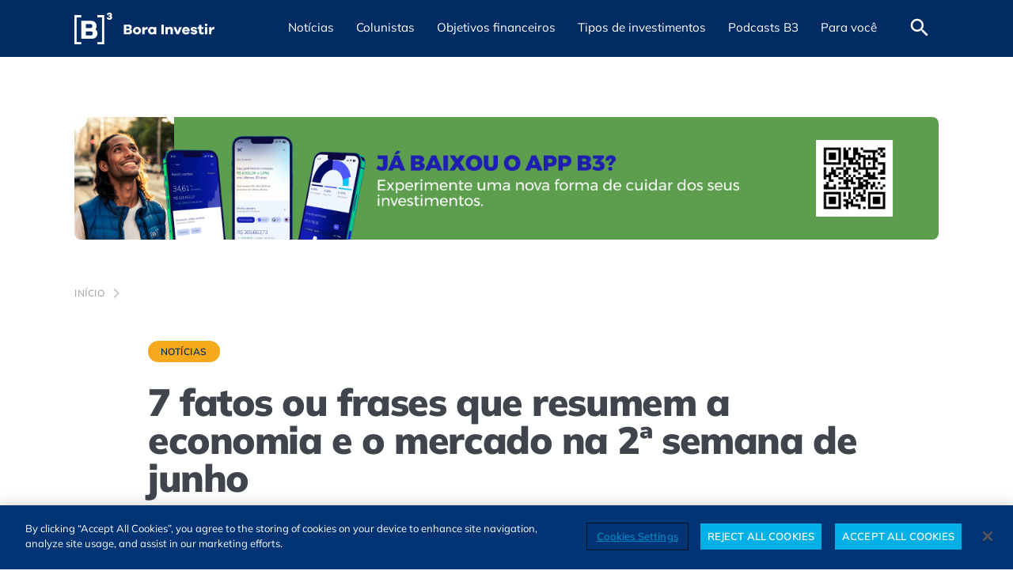

--- FILE ---
content_type: text/html; charset=UTF-8
request_url: https://borainvestir.b3.com.br/noticias/7-fatos-ou-frases-que-resumem-a-economia-e-o-mercado-na-2a-semana-de-junho/
body_size: 32424
content:
<!DOCTYPE html>
<html lang="pt-BR">

<head>
   <meta name='robots' content='index, follow, max-image-preview:large, max-snippet:-1, max-video-preview:-1' />
	<style>img:is([sizes="auto" i], [sizes^="auto," i]) { contain-intrinsic-size: 3000px 1500px }</style>
	<meta charset="UTF-8" /><meta http-equiv="X-UA-Compatible" content="IE=edge"><meta name="viewport" content="width=device-width, initial-scale=1.0" /><link rel="alternate" type="application/rss+xml" title="Feed de Bora Investir &raquo; Story" href="https://borainvestir.b3.com.br/web-stories/feed/"><link rel='preload' href='https://cdn.borainvestir.b3.com.br/assets/fonts/Mulish-Variable.woff2' as='font' type='font/woff2' crossorigin='crossorigin' />
<link href='//cdn.borainvestir.b3.com.br' rel='dns-prefetch' />
<link href='//www.googletagmanager.com' rel='dns-prefetch' />
<link href='//www.google-analytics.com' rel='dns-prefetch' />
<link href='//s3.tradingview.com' rel='dns-prefetch' />
<link href='//cdn.cookielaw.org' rel='dns-prefetch' />
<link href='//vlibras.gov.br' rel='dns-prefetch' />
<link href='//cdn.jsdelivr.net' rel='dns-prefetch' />
<link href='//analytics.tiktok.com' rel='dns-prefetch' />
<link href='//www.youtube.com' rel='dns-prefetch' />
<link href='//www.clarity.ms' rel='dns-prefetch' />
<link href='https://cdn.borainvestir.b3.com.br' rel='preconnect' />
<link href='https://www.googletagmanager.com' rel='preconnect' />
<link href='https://www.google-analytics.com' rel='preconnect' />
<link href='https://s3.tradingview.com' rel='preconnect' />
<link href='https://cdn.cookielaw.org' rel='preconnect' />
<link href='https://vlibras.gov.br' rel='preconnect' />
<link href='https://cdn.jsdelivr.net' rel='preconnect' />
<link href='https://analytics.tiktok.com' rel='preconnect' />
<link href='https://www.youtube.com' rel='preconnect' />
<link href='https://www.clarity.ms' rel='preconnect' />

	<!-- This site is optimized with the Yoast SEO Premium plugin v24.7 (Yoast SEO v24.7) - https://yoast.com/wordpress/plugins/seo/ -->
	<title>7 fatos ou frases que resumem a economia e o mercado na 2ª semana de junho</title>
	<meta name="description" content="Alteração na perspectiva de nota de crédito do Brasil foi o fato da semana. Teve ainda manutenção dos juros nos EUA, novo fase da crise Americanas e inflação da Beyoncé. Acesse na íntegra no Bora Investir." />
	<link rel="canonical" href="https://borainvestir.b3.com.br/noticias/7-fatos-ou-frases-que-resumem-a-economia-e-o-mercado-na-2a-semana-de-junho/" />
	<meta property="og:locale" content="pt_BR" />
	<meta property="og:type" content="article" />
	<meta property="og:title" content="7 fatos ou frases que resumem a economia e o mercado na 2ª semana de junho" />
	<meta property="og:description" content="Alteração na perspectiva de nota de crédito do Brasil foi o fato da semana. Teve ainda manutenção dos juros nos EUA, novo fase da crise Americanas e inflação da Beyoncé. Acesse na íntegra no Bora Investir." />
	<meta property="og:url" content="https://borainvestir.b3.com.br/noticias/7-fatos-ou-frases-que-resumem-a-economia-e-o-mercado-na-2a-semana-de-junho/" />
	<meta property="og:site_name" content="Bora Investir" />
	<meta property="article:publisher" content="https://www.facebook.com/SomosB3/" />
	<meta property="article:published_time" content="2023-06-18T11:00:00+00:00" />
	<meta property="article:modified_time" content="2023-06-20T19:09:16+00:00" />
	<meta property="og:image" content="https://cdn.borainvestir.b3.com.br/2023/06/02160634/festivais-bora-investir.jpeg" />
	<meta property="og:image:width" content="960" />
	<meta property="og:image:height" content="540" />
	<meta property="og:image:type" content="image/jpeg" />
	<meta name="author" content="tatiana.vaz" />
	<meta name="twitter:card" content="summary_large_image" />
	<meta name="twitter:creator" content="@B3_Oficial" />
	<meta name="twitter:site" content="@B3_Oficial" />
	<meta name="twitter:label1" content="Escrito por" />
	<meta name="twitter:data1" content="tatiana.vaz" />
	<meta name="twitter:label2" content="Est. tempo de leitura" />
	<meta name="twitter:data2" content="9 minutos" />
	<!-- / Yoast SEO Premium plugin. -->


<style id='classic-theme-styles-inline-css'>
/*! This file is auto-generated */
.wp-block-button__link{color:#fff;background-color:#32373c;border-radius:9999px;box-shadow:none;text-decoration:none;padding:calc(.667em + 2px) calc(1.333em + 2px);font-size:1.125em}.wp-block-file__button{background:#32373c;color:#fff;text-decoration:none}
</style>
<style id='global-styles-inline-css'>
:root{--wp--preset--aspect-ratio--square: 1;--wp--preset--aspect-ratio--4-3: 4/3;--wp--preset--aspect-ratio--3-4: 3/4;--wp--preset--aspect-ratio--3-2: 3/2;--wp--preset--aspect-ratio--2-3: 2/3;--wp--preset--aspect-ratio--16-9: 16/9;--wp--preset--aspect-ratio--9-16: 9/16;--wp--preset--color--black: #000000;--wp--preset--color--cyan-bluish-gray: #abb8c3;--wp--preset--color--white: #ffffff;--wp--preset--color--pale-pink: #f78da7;--wp--preset--color--vivid-red: #cf2e2e;--wp--preset--color--luminous-vivid-orange: #ff6900;--wp--preset--color--luminous-vivid-amber: #fcb900;--wp--preset--color--light-green-cyan: #7bdcb5;--wp--preset--color--vivid-green-cyan: #00d084;--wp--preset--color--pale-cyan-blue: #8ed1fc;--wp--preset--color--vivid-cyan-blue: #0693e3;--wp--preset--color--vivid-purple: #9b51e0;--wp--preset--color--bx-blue-dark: #002c63;--wp--preset--color--bx-blue: #0063de;--wp--preset--color--bx-blue-light: #50c3f5;--wp--preset--color--bx-yellow: #f5aa1e;--wp--preset--color--bx-gray-dark: #40444d;--wp--preset--color--bx-gray: #666E7A;--wp--preset--color--bx-gray-light: #acacac;--wp--preset--gradient--vivid-cyan-blue-to-vivid-purple: linear-gradient(135deg,rgba(6,147,227,1) 0%,rgb(155,81,224) 100%);--wp--preset--gradient--light-green-cyan-to-vivid-green-cyan: linear-gradient(135deg,rgb(122,220,180) 0%,rgb(0,208,130) 100%);--wp--preset--gradient--luminous-vivid-amber-to-luminous-vivid-orange: linear-gradient(135deg,rgba(252,185,0,1) 0%,rgba(255,105,0,1) 100%);--wp--preset--gradient--luminous-vivid-orange-to-vivid-red: linear-gradient(135deg,rgba(255,105,0,1) 0%,rgb(207,46,46) 100%);--wp--preset--gradient--very-light-gray-to-cyan-bluish-gray: linear-gradient(135deg,rgb(238,238,238) 0%,rgb(169,184,195) 100%);--wp--preset--gradient--cool-to-warm-spectrum: linear-gradient(135deg,rgb(74,234,220) 0%,rgb(151,120,209) 20%,rgb(207,42,186) 40%,rgb(238,44,130) 60%,rgb(251,105,98) 80%,rgb(254,248,76) 100%);--wp--preset--gradient--blush-light-purple: linear-gradient(135deg,rgb(255,206,236) 0%,rgb(152,150,240) 100%);--wp--preset--gradient--blush-bordeaux: linear-gradient(135deg,rgb(254,205,165) 0%,rgb(254,45,45) 50%,rgb(107,0,62) 100%);--wp--preset--gradient--luminous-dusk: linear-gradient(135deg,rgb(255,203,112) 0%,rgb(199,81,192) 50%,rgb(65,88,208) 100%);--wp--preset--gradient--pale-ocean: linear-gradient(135deg,rgb(255,245,203) 0%,rgb(182,227,212) 50%,rgb(51,167,181) 100%);--wp--preset--gradient--electric-grass: linear-gradient(135deg,rgb(202,248,128) 0%,rgb(113,206,126) 100%);--wp--preset--gradient--midnight: linear-gradient(135deg,rgb(2,3,129) 0%,rgb(40,116,252) 100%);--wp--preset--font-size--small: 13px;--wp--preset--font-size--medium: 20px;--wp--preset--font-size--large: 36px;--wp--preset--font-size--x-large: 42px;--wp--preset--spacing--20: 0.44rem;--wp--preset--spacing--30: 0.67rem;--wp--preset--spacing--40: 1rem;--wp--preset--spacing--50: 1.5rem;--wp--preset--spacing--60: 2.25rem;--wp--preset--spacing--70: 3.38rem;--wp--preset--spacing--80: 5.06rem;--wp--preset--shadow--natural: 6px 6px 9px rgba(0, 0, 0, 0.2);--wp--preset--shadow--deep: 12px 12px 50px rgba(0, 0, 0, 0.4);--wp--preset--shadow--sharp: 6px 6px 0px rgba(0, 0, 0, 0.2);--wp--preset--shadow--outlined: 6px 6px 0px -3px rgba(255, 255, 255, 1), 6px 6px rgba(0, 0, 0, 1);--wp--preset--shadow--crisp: 6px 6px 0px rgba(0, 0, 0, 1);}:where(.is-layout-flex){gap: 0.5em;}:where(.is-layout-grid){gap: 0.5em;}body .is-layout-flex{display: flex;}.is-layout-flex{flex-wrap: wrap;align-items: center;}.is-layout-flex > :is(*, div){margin: 0;}body .is-layout-grid{display: grid;}.is-layout-grid > :is(*, div){margin: 0;}:where(.wp-block-columns.is-layout-flex){gap: 2em;}:where(.wp-block-columns.is-layout-grid){gap: 2em;}:where(.wp-block-post-template.is-layout-flex){gap: 1.25em;}:where(.wp-block-post-template.is-layout-grid){gap: 1.25em;}.has-black-color{color: var(--wp--preset--color--black) !important;}.has-cyan-bluish-gray-color{color: var(--wp--preset--color--cyan-bluish-gray) !important;}.has-white-color{color: var(--wp--preset--color--white) !important;}.has-pale-pink-color{color: var(--wp--preset--color--pale-pink) !important;}.has-vivid-red-color{color: var(--wp--preset--color--vivid-red) !important;}.has-luminous-vivid-orange-color{color: var(--wp--preset--color--luminous-vivid-orange) !important;}.has-luminous-vivid-amber-color{color: var(--wp--preset--color--luminous-vivid-amber) !important;}.has-light-green-cyan-color{color: var(--wp--preset--color--light-green-cyan) !important;}.has-vivid-green-cyan-color{color: var(--wp--preset--color--vivid-green-cyan) !important;}.has-pale-cyan-blue-color{color: var(--wp--preset--color--pale-cyan-blue) !important;}.has-vivid-cyan-blue-color{color: var(--wp--preset--color--vivid-cyan-blue) !important;}.has-vivid-purple-color{color: var(--wp--preset--color--vivid-purple) !important;}.has-black-background-color{background-color: var(--wp--preset--color--black) !important;}.has-cyan-bluish-gray-background-color{background-color: var(--wp--preset--color--cyan-bluish-gray) !important;}.has-white-background-color{background-color: var(--wp--preset--color--white) !important;}.has-pale-pink-background-color{background-color: var(--wp--preset--color--pale-pink) !important;}.has-vivid-red-background-color{background-color: var(--wp--preset--color--vivid-red) !important;}.has-luminous-vivid-orange-background-color{background-color: var(--wp--preset--color--luminous-vivid-orange) !important;}.has-luminous-vivid-amber-background-color{background-color: var(--wp--preset--color--luminous-vivid-amber) !important;}.has-light-green-cyan-background-color{background-color: var(--wp--preset--color--light-green-cyan) !important;}.has-vivid-green-cyan-background-color{background-color: var(--wp--preset--color--vivid-green-cyan) !important;}.has-pale-cyan-blue-background-color{background-color: var(--wp--preset--color--pale-cyan-blue) !important;}.has-vivid-cyan-blue-background-color{background-color: var(--wp--preset--color--vivid-cyan-blue) !important;}.has-vivid-purple-background-color{background-color: var(--wp--preset--color--vivid-purple) !important;}.has-black-border-color{border-color: var(--wp--preset--color--black) !important;}.has-cyan-bluish-gray-border-color{border-color: var(--wp--preset--color--cyan-bluish-gray) !important;}.has-white-border-color{border-color: var(--wp--preset--color--white) !important;}.has-pale-pink-border-color{border-color: var(--wp--preset--color--pale-pink) !important;}.has-vivid-red-border-color{border-color: var(--wp--preset--color--vivid-red) !important;}.has-luminous-vivid-orange-border-color{border-color: var(--wp--preset--color--luminous-vivid-orange) !important;}.has-luminous-vivid-amber-border-color{border-color: var(--wp--preset--color--luminous-vivid-amber) !important;}.has-light-green-cyan-border-color{border-color: var(--wp--preset--color--light-green-cyan) !important;}.has-vivid-green-cyan-border-color{border-color: var(--wp--preset--color--vivid-green-cyan) !important;}.has-pale-cyan-blue-border-color{border-color: var(--wp--preset--color--pale-cyan-blue) !important;}.has-vivid-cyan-blue-border-color{border-color: var(--wp--preset--color--vivid-cyan-blue) !important;}.has-vivid-purple-border-color{border-color: var(--wp--preset--color--vivid-purple) !important;}.has-vivid-cyan-blue-to-vivid-purple-gradient-background{background: var(--wp--preset--gradient--vivid-cyan-blue-to-vivid-purple) !important;}.has-light-green-cyan-to-vivid-green-cyan-gradient-background{background: var(--wp--preset--gradient--light-green-cyan-to-vivid-green-cyan) !important;}.has-luminous-vivid-amber-to-luminous-vivid-orange-gradient-background{background: var(--wp--preset--gradient--luminous-vivid-amber-to-luminous-vivid-orange) !important;}.has-luminous-vivid-orange-to-vivid-red-gradient-background{background: var(--wp--preset--gradient--luminous-vivid-orange-to-vivid-red) !important;}.has-very-light-gray-to-cyan-bluish-gray-gradient-background{background: var(--wp--preset--gradient--very-light-gray-to-cyan-bluish-gray) !important;}.has-cool-to-warm-spectrum-gradient-background{background: var(--wp--preset--gradient--cool-to-warm-spectrum) !important;}.has-blush-light-purple-gradient-background{background: var(--wp--preset--gradient--blush-light-purple) !important;}.has-blush-bordeaux-gradient-background{background: var(--wp--preset--gradient--blush-bordeaux) !important;}.has-luminous-dusk-gradient-background{background: var(--wp--preset--gradient--luminous-dusk) !important;}.has-pale-ocean-gradient-background{background: var(--wp--preset--gradient--pale-ocean) !important;}.has-electric-grass-gradient-background{background: var(--wp--preset--gradient--electric-grass) !important;}.has-midnight-gradient-background{background: var(--wp--preset--gradient--midnight) !important;}.has-small-font-size{font-size: var(--wp--preset--font-size--small) !important;}.has-medium-font-size{font-size: var(--wp--preset--font-size--medium) !important;}.has-large-font-size{font-size: var(--wp--preset--font-size--large) !important;}.has-x-large-font-size{font-size: var(--wp--preset--font-size--x-large) !important;}
:where(.wp-block-post-template.is-layout-flex){gap: 1.25em;}:where(.wp-block-post-template.is-layout-grid){gap: 1.25em;}
:where(.wp-block-columns.is-layout-flex){gap: 2em;}:where(.wp-block-columns.is-layout-grid){gap: 2em;}
:root :where(.wp-block-pullquote){font-size: 1.5em;line-height: 1.6;}
</style>
<link rel='stylesheet' id='all-css' href='https://borainvestir.b3.com.br/app/themes/b3-br/assets/css/all.min.css?ver=1766009577' media='all' />
<style id='all-inline-css'>

       .has-bx-blue-dark-color { color: #002c63; }
       .has-bx-blue-dark-background-color { background-color: #002c63; }
       .has-bx-blue-dark-border-color { border-color: #002c63; }
       .has-bx-blue-color { color: #0063de; }
       .has-bx-blue-background-color { background-color: #0063de; }
       .has-bx-blue-border-color { border-color: #0063de; }
       .has-bx-blue-light-color { color: #50c3f5; }
       .has-bx-blue-light-background-color { background-color: #50c3f5; }
       .has-bx-blue-light-border-color { border-color: #50c3f5; }
       .has-bx-yellow-color { color: #f5aa1e; }
       .has-bx-yellow-background-color { background-color: #f5aa1e; }
       .has-bx-yellow-border-color { border-color: #f5aa1e; }
       .has-bx-gray-dark-color { color: #40444d; }
       .has-bx-gray-dark-background-color { background-color: #40444d; }
       .has-bx-gray-dark-border-color { border-color: #40444d; }
       .has-bx-gray-color { color: #666E7A; }
       .has-bx-gray-background-color { background-color: #666E7A; }
       .has-bx-gray-border-color { border-color: #666E7A; }
       .has-bx-gray-light-color { color: #acacac; }
       .has-bx-gray-light-background-color { background-color: #acacac; }
       .has-bx-gray-light-border-color { border-color: #acacac; }
</style>
<script src="https://borainvestir.b3.com.br/wp-includes/js/jquery/jquery.min.js?ver=3.7.1" id="jquery-core-js"></script>
<script src="https://borainvestir.b3.com.br/wp-includes/js/jquery/jquery-migrate.min.js?ver=3.4.1" id="jquery-migrate-js"></script>
<script id="all-js-extra">
var siteURL = {"homeURL":"https:\/\/borainvestir.b3.com.br","api":"https:\/\/borainvestir.b3.com.br\/api\/v1"};
var lazyLoaded = {"singularFooterShare":"<div><div class=\"page-content__footer-share\"><p>Gostou deste conte\u00fado? Compartilhe!<\/p><div class=\"share \" aria-label=\"Compartilhar conte\u00fado\"><div><button type=\"button\" class=\"share__dropdown\"><img src=\"https:\/\/borainvestir.b3.com.br\/app\/themes\/b3-br\/assets\/images\/share.svg\" width=\"24\" height=\"24\" alt loading=\"lazy\"><\/button><\/div><ul class=\"share__list\"><li><a href=\"https:\/\/twitter.com\/intent\/tweet?text=7%20fatos%20ou%20frases%20que%20resumem%20a%20economia%20e%20o%20mercado%20na%202%C2%AA%20semana%20de%20junho&url=https:\/\/borainvestir.b3.com.br\/noticias\/7-fatos-ou-frases-que-resumem-a-economia-e-o-mercado-na-2a-semana-de-junho\/\" class=\"share__list__link\" target=\"_blank\" title=\"Compartilhar no X\"  rel=\"noopener noreferrer\"><img src=\"https:\/\/borainvestir.b3.com.br\/app\/themes\/b3-br\/assets\/images\/social-media\/twitter-share.svg\" alt=\"Compartilhar no X\" title=\"Compartilhar no X\" aria-hidden=\"true\" loading=\"lazy\" width=\"24\" height=\"24\"><\/a><\/li><li><a href=\"https:\/\/wa.me\/?text=7%20fatos%20ou%20frases%20que%20resumem%20a%20economia%20e%20o%20mercado%20na%202%C2%AA%20semana%20de%20junho https:\/\/borainvestir.b3.com.br\/noticias\/7-fatos-ou-frases-que-resumem-a-economia-e-o-mercado-na-2a-semana-de-junho\/\" class=\"share__list__link\" target=\"_blank\" title=\"Compartilhar no WhatsApp\"  rel=\"noopener noreferrer\"><img src=\"https:\/\/borainvestir.b3.com.br\/app\/themes\/b3-br\/assets\/images\/social-media\/whatsapp-share.svg\" alt=\"Compartilhar no WhatsApp\" title=\"Compartilhar no WhatsApp\" aria-hidden=\"true\" loading=\"lazy\" width=\"24\" height=\"24\"><\/a><\/li><li><a href=\"https:\/\/www.facebook.com\/sharer\/sharer.php?u=https:\/\/borainvestir.b3.com.br\/noticias\/7-fatos-ou-frases-que-resumem-a-economia-e-o-mercado-na-2a-semana-de-junho\/&quote=7%20fatos%20ou%20frases%20que%20resumem%20a%20economia%20e%20o%20mercado%20na%202%C2%AA%20semana%20de%20junho\" class=\"share__list__link\" target=\"_blank\" title=\"Compartilhar no Facebook\"  rel=\"noopener noreferrer\"><img src=\"https:\/\/borainvestir.b3.com.br\/app\/themes\/b3-br\/assets\/images\/social-media\/facebook-share.svg\" alt=\"Compartilhar no Facebook\" title=\"Compartilhar no Facebook\" aria-hidden=\"true\" loading=\"lazy\" width=\"24\" height=\"24\"><\/a><\/li><li><a href=\"https:\/\/www.linkedin.com\/shareArticle?mini=true&url=https:\/\/borainvestir.b3.com.br\/noticias\/7-fatos-ou-frases-que-resumem-a-economia-e-o-mercado-na-2a-semana-de-junho\/&title=7%20fatos%20ou%20frases%20que%20resumem%20a%20economia%20e%20o%20mercado%20na%202%C2%AA%20semana%20de%20junho\" class=\"share__list__link\" target=\"_blank\" title=\"Compartilhar no Linkedin\"  rel=\"noopener noreferrer\"><img src=\"https:\/\/borainvestir.b3.com.br\/app\/themes\/b3-br\/assets\/images\/social-media\/linkedin-share.svg\" alt=\"Compartilhar no Linkedin\" title=\"Compartilhar no Linkedin\" aria-hidden=\"true\" loading=\"lazy\" width=\"24\" height=\"24\"><\/a><\/li><li><a href=\"https:\/\/t.me\/share\/url?url=https:\/\/borainvestir.b3.com.br\/noticias\/7-fatos-ou-frases-que-resumem-a-economia-e-o-mercado-na-2a-semana-de-junho\/&text=7%20fatos%20ou%20frases%20que%20resumem%20a%20economia%20e%20o%20mercado%20na%202%C2%AA%20semana%20de%20junho\" class=\"share__list__link\" target=\"_blank\" title=\"Compartilhar no Telegram\"  rel=\"noopener noreferrer\"><img src=\"https:\/\/borainvestir.b3.com.br\/app\/themes\/b3-br\/assets\/images\/social-media\/telegram-share.svg\" alt=\"Compartilhar no Telegram\" title=\"Compartilhar no Telegram\" aria-hidden=\"true\" loading=\"lazy\" width=\"24\" height=\"24\"><\/a><\/li><li><a href=\"mailto:?subject=[Bora Investir] 7%20fatos%20ou%20frases%20que%20resumem%20a%20economia%20e%20o%20mercado%20na%202%C2%AA%20semana%20de%20junho&body=Leia o artigo completo em: https:\/\/borainvestir.b3.com.br\/noticias\/7-fatos-ou-frases-que-resumem-a-economia-e-o-mercado-na-2a-semana-de-junho\/\" class=\"share__list__link\" target=\"_blank\" title=\"Compartilhar por e-mail\"  rel=\"noopener noreferrer\"><img src=\"https:\/\/borainvestir.b3.com.br\/app\/themes\/b3-br\/assets\/images\/social-media\/mail-share.svg\" alt=\"Compartilhar por e-mail\" title=\"Compartilhar por e-mail\" aria-hidden=\"true\" loading=\"lazy\" width=\"24\" height=\"24\"><\/a><\/li><\/ul><\/div>   <\/div><div class=\"about-us\"><div class=\"about-us__icon\"><img src=\"https:\/\/borainvestir.b3.com.br\/app\/themes\/b3-br\/assets\/images\/flash-circle.svg\" width=\"40\" height=\"40\" alt loading=\"lazy\"><\/div><div class=\"about-us__text\"><h2 class=\"text-accessible\">Sobre n\u00f3s<\/h2><p>O B3 Bora Investir \u00e9 um site de not\u00edcias e educa\u00e7\u00e3o financeira idealizado pela B3, a Bolsa do Brasil. Al\u00e9m de not\u00edcias sobre o mercado financeiro, tamb\u00e9m traz conte\u00fados para quem deseja aprender como funcionam as diversas modalidades de investimentos dispon\u00edveis no mercado atualmente.<\/p><p>Feitas por uma reda\u00e7\u00e3o composta por especialistas em finan\u00e7as, as mat\u00e9rias do Bora Investir te conduzem a um aprendizado s\u00f3lido e confi\u00e1vel. O site tamb\u00e9m conta com artigos feitos por parceiros experientes de outras institui\u00e7\u00f5es financeiras, com conte\u00fados que ampliam os conhecimentos e contribuem para a forma\u00e7\u00e3o financeira de todos os brasileiros.<\/p><\/div><\/div><\/div>"};
var eventCoverageLocalize = {"commentListRefreshSeconds":"180","commentsPerPage":"10"};
</script>
<script src="https://borainvestir.b3.com.br/app/themes/b3-br/assets/js/all.min.js?ver=1766009577" id="all-js" defer data-wp-strategy="defer"></script>
    <script type="application/ld+json">
        {
    "@context": "http://schema.org",
    "@graph": [
        {
            "@type": "SiteNavigationElement",
            "name": "Notícias",
            "url": "https://borainvestir.b3.com.br/noticias/"
        },
        {
            "@type": "SiteNavigationElement",
            "name": "Empresas",
            "url": "https://borainvestir.b3.com.br/noticias/empresas/"
        },
        {
            "@type": "SiteNavigationElement",
            "name": "ESG",
            "url": "https://borainvestir.b3.com.br/noticias/esg/"
        },
        {
            "@type": "SiteNavigationElement",
            "name": "Mercado",
            "url": "https://borainvestir.b3.com.br/noticias/mercado/"
        },
        {
            "@type": "SiteNavigationElement",
            "name": "Imposto de renda",
            "url": "https://borainvestir.b3.com.br/noticias/imposto-de-renda/"
        },
        {
            "@type": "SiteNavigationElement",
            "name": "Colunistas",
            "url": "https://borainvestir.b3.com.br/colunistas/"
        },
        {
            "@type": "SiteNavigationElement",
            "name": "Objetivos financeiros",
            "url": "https://borainvestir.b3.com.br/objetivos-financeiros/"
        },
        {
            "@type": "SiteNavigationElement",
            "name": "Investir melhor",
            "url": "https://borainvestir.b3.com.br/objetivos-financeiros/investir-melhor/"
        },
        {
            "@type": "SiteNavigationElement",
            "name": "Organizar as contas",
            "url": "https://borainvestir.b3.com.br/objetivos-financeiros/organizar-as-contas/"
        },
        {
            "@type": "SiteNavigationElement",
            "name": "Tipos de investimentos",
            "url": "https://borainvestir.b3.com.br/tipos-de-investimentos/"
        },
        {
            "@type": "SiteNavigationElement",
            "name": "Renda fixa",
            "url": "https://borainvestir.b3.com.br/tipos-de-investimentos/renda-fixa/"
        },
        {
            "@type": "SiteNavigationElement",
            "name": "Tesouro direto",
            "url": "https://borainvestir.b3.com.br/tipos-de-investimentos/renda-fixa/tesouro-direto/"
        },
        {
            "@type": "SiteNavigationElement",
            "name": "CDB",
            "url": "https://borainvestir.b3.com.br/tipos-de-investimentos/renda-fixa/cdb/"
        },
        {
            "@type": "SiteNavigationElement",
            "name": "CRI e CRA",
            "url": "https://borainvestir.b3.com.br/tipos-de-investimentos/renda-fixa/cri-e-cra/"
        },
        {
            "@type": "SiteNavigationElement",
            "name": "Debêntures",
            "url": "https://borainvestir.b3.com.br/tipos-de-investimentos/renda-fixa/debentures/"
        },
        {
            "@type": "SiteNavigationElement",
            "name": "LCI, LCA e LC",
            "url": "https://borainvestir.b3.com.br/tipos-de-investimentos/renda-fixa/lci-lca-e-lc/"
        },
        {
            "@type": "SiteNavigationElement",
            "name": "LIG",
            "url": "https://borainvestir.b3.com.br/tipos-de-investimentos/renda-fixa/lig/"
        },
        {
            "@type": "SiteNavigationElement",
            "name": "Renda variável",
            "url": "https://borainvestir.b3.com.br/tipos-de-investimentos/renda-variavel/"
        },
        {
            "@type": "SiteNavigationElement",
            "name": "Ações",
            "url": "https://borainvestir.b3.com.br/tipos-de-investimentos/renda-variavel/acoes/"
        },
        {
            "@type": "SiteNavigationElement",
            "name": "BDRs",
            "url": "https://borainvestir.b3.com.br/tipos-de-investimentos/renda-variavel/bdrs/"
        },
        {
            "@type": "SiteNavigationElement",
            "name": "Câmbio",
            "url": "https://borainvestir.b3.com.br/tipos-de-investimentos/renda-variavel/cambio/"
        },
        {
            "@type": "SiteNavigationElement",
            "name": "Commodities",
            "url": "https://borainvestir.b3.com.br/tipos-de-investimentos/renda-variavel/commodities/"
        },
        {
            "@type": "SiteNavigationElement",
            "name": "Criptoativos",
            "url": "https://borainvestir.b3.com.br/tipos-de-investimentos/renda-variavel/criptoativos/"
        },
        {
            "@type": "SiteNavigationElement",
            "name": "Day Trade",
            "url": "https://borainvestir.b3.com.br/tipos-de-investimentos/renda-variavel/day-trade/"
        },
        {
            "@type": "SiteNavigationElement",
            "name": "Derivativos",
            "url": "https://borainvestir.b3.com.br/tipos-de-investimentos/renda-variavel/derivativos/"
        },
        {
            "@type": "SiteNavigationElement",
            "name": "ETFs",
            "url": "https://borainvestir.b3.com.br/tipos-de-investimentos/renda-variavel/etfs/"
        },
        {
            "@type": "SiteNavigationElement",
            "name": "Fundos de Investimento",
            "url": "https://borainvestir.b3.com.br/tipos-de-investimentos/renda-variavel/fundos-investimento/"
        },
        {
            "@type": "SiteNavigationElement",
            "name": "Índices",
            "url": "https://borainvestir.b3.com.br/tipos-de-investimentos/renda-variavel/indices/"
        },
        {
            "@type": "SiteNavigationElement",
            "name": "Podcasts B3",
            "url": "https://borainvestir.b3.com.br/podcasts-b3/"
        },
        {
            "@type": "SiteNavigationElement",
            "name": "Para você",
            "url": "#"
        },
        {
            "@type": "SiteNavigationElement",
            "name": "Cursos gratuitos",
            "url": "https://edu.b3.com.br/?utm_source=borainvestir&utm_medium=menu&utm_campaign=paravoce"
        },
        {
            "@type": "SiteNavigationElement",
            "name": "Seus investimentos",
            "url": "https://www.investidor.b3.com.br/login?utm_source=borainvestir&utm_medium=menu&utm_campaign=paravoce"
        },
        {
            "@type": "SiteNavigationElement",
            "name": "A Grana do Vizinho",
            "url": "https://borainvestir.b3.com.br/a-grana-do-vizinho/"
        },
        {
            "@type": "SiteNavigationElement",
            "name": "Planilha de Orçamento Pessoal",
            "url": "https://borainvestir.b3.com.br/planilha-de-orcamento-pessoal/"
        },
        {
            "@type": "SiteNavigationElement",
            "name": "Glossário mercado financeiro",
            "url": "https://borainvestir.b3.com.br/glossario/"
        },
        {
            "@type": "SiteNavigationElement",
            "name": "Quiz do investidor",
            "url": "https://borainvestir.b3.com.br/quiz-do-investidor/"
        },
        {
            "@type": "SiteNavigationElement",
            "name": "Comparador de FIIs",
            "url": "https://www.clubefii.com.br/comparativo-de-ativos?utm_source=b2b&utm_medium=site-b3&utm_campaign=aon&utm_id=aon&utm_term=clube&utm_content=ferramenta&posicionamento=cta"
        }
    ]
}
    </script>    <script type="application/ld+json">
        {
    "@context": "http://schema.org",
    "@type": "NewsArticle",
    "url": "https://borainvestir.b3.com.br/noticias/7-fatos-ou-frases-que-resumem-a-economia-e-o-mercado-na-2a-semana-de-junho/",
    "publisher": {
        "@type": "NewsMediaOrganization",
        "name": "Bora Investir",
        "description": "Acesse o Bora Investir da B3 e veja notícias relevantes sobre economia, finanças, dicas de como investir melhor e muito mais. A credibilidade da bolsa de valores ao seu alcance. Confira!",
        "url": "https://borainvestir.b3.com.br",
        "foundingDate": "2017-03-30",
        "ethicsPolicy": "https://www.b3.com.br/pt_br/termos-de-uso-e-protecao-de-dados/termos-de-uso/",
        "missionCoveragePrioritiesPolicy": "https://www.b3.com.br/pt_br/termos-de-uso-e-protecao-de-dados/termos-de-uso/",
        "diversityPolicy": "https://www.b3.com.br/pt_br/termos-de-uso-e-protecao-de-dados/termos-de-uso/",
        "correctionsPolicy": "https://www.b3.com.br/pt_br/termos-de-uso-e-protecao-de-dados/termos-de-uso/",
        "verificationFactCheckingPolicy": "https://www.b3.com.br/pt_br/termos-de-uso-e-protecao-de-dados/termos-de-uso/",
        "unnamedSourcesPolicy": "https://www.b3.com.br/pt_br/termos-de-uso-e-protecao-de-dados/termos-de-uso/",
        "sameAs": [
            "https://www.instagram.com/b3_oficial/",
            "https://www.facebook.com/SomosB3/",
            "https://twitter.com/b3_oficial",
            "https://www.linkedin.com/company/16250509/",
            "https://www.youtube.com/user/bmfbovespa"
        ],
        "logo": {
            "@type": "ImageObject",
            "url": "https://cdn.borainvestir.b3.com.br/2024/05/08205146/bora-investir-logo.png",
            "width": "291",
            "height": "59"
        }
    },
    "id": "https://borainvestir.b3.com.br/noticias/7-fatos-ou-frases-que-resumem-a-economia-e-o-mercado-na-2a-semana-de-junho/",
    "headline": "7 fatos ou frases que resumem a economia e o mercado na 2ª semana de junho",
    "alternateName": "7 fatos ou frases que resumem a economia e o mercado na 2ª semana de junho",
    "alternativeHeadline": "Alteração na perspectiva de nota de crédito do Brasil foi o fato da semana. Teve ainda manutenção dos juros nos EUA, novo fase da crise Americanas e inflação da Beyoncé",
    "description": "Alteração na perspectiva de nota de crédito do Brasil foi o fato da semana. Teve ainda manutenção dos juros nos EUA, novo fase da crise Americanas e inflação da Beyoncé",
    "wordCount": 1804,
    "keywords": [
        "Investimentos",
        "Macroeconomia",
        "Mercado financeiro",
        "Renda variável"
    ],
    "articleSection": [
        "Notícias"
    ],
    "articleBody": "O panorama positivo para a economia do Brasil subiu mais um degrau na semana que passou. A elevação na perspectiva para a nota de crédito do país pela Standard &amp; Poor’s deu mais fôlego ao governo que tenta estabilizar as contas e fazer a economia crescer.&nbsp;Em mais um indicador no azul, a prévia do PIB avançou 0,56% em abril. Na mesma toada do PIB, a agropecuária fez o indicador crescer- já que o setor de serviços recuou 1,6% e o varejo praticamente estagnou.&nbsp;No cenário empresarial, a Americanas apontou os culpados e os meios que levaram ao rombo de R$ 40 bilhões no caixa da empresa. Nos investimentos, as oportunidades do setor elétrico e os caminhos para economizar.&nbsp;Na economia internacional, os Estados Unidos mantiveram os juros entre 5% e 5,25%. No entanto, sinalizaram que devem voltar a apertar a política monetária diante de uma inflação ainda acima da meta.&nbsp;Inflação essa que chegou ao show business por meio da estrela mundial Beyoncé. O frenesi do início da turnê na Suécia contribuiu para a disparada nos preços no país. A inflação subiu 9,7% em maio, tamanha a demanda por hotéis e refeições.Espera-se que a cantora americana desembarque no Brasil em breve. Por aqui, ela vai encontrar uma econômica com acúmulo de notícias positivas, grande parte delas mérito do ministro da Fazenda, Fernando Haddad.&nbsp;Com tantos acertos, inclusive, Haddad já pode até pedir música no Fantástico. Só não da Beyonce, se não a inflação sobe.Relembre, a seguir, os principais fatos e frases que marcaram a semana:1. NOSSA ECONOMIA JÁ DEMONSTRA UMA CAPACIDADE GRANDE DE APRESENTAR RESULTADOS POSITIVOS. (Fernando Haddad, ministro da Fazenda)https://twitter.com/Haddad_Fernando/status/1669079766442426369A semana que passou trouxe uma das notícias mais positivas para a equipe econômica do governo. A agência de classificação de risco S&amp;P Global Ratings alterou a perspectiva para a nota de crédito (rating) do Brasil de estável para positiva.Em um movimento que não acontecia desde 2019, com a aprovação da Reforma da Previdência, o Brasil ganhou um voto de confiança internacional de que vai conseguir dar mais estabilidade as contas públicas do país.O ministro da Fazenda, Fernando Haddad, comemorou e disse que país retomará o grau de investimento. Mas afinal, o que é grau de investimento e como as nações conseguem esse selo? As agência avaliam fatores como contas públicas, cenário macroeconômico, perspectivas de investimento e contexto político.As boas notícias ampliaram a pressão do governo, da sociedade civil e de vários setores - principalmente do varejo - para a redução da taxa básica de juros, a Selic, já na reunião do Comitê de Política Monetária (Copom) na quarta-feira que vem, 21/06.&nbsp;&nbsp;&nbsp;As boas notícias na economia já impactam os ativos brasileiros e o mercado de câmbio. Em uma entrevista ao B3 Bora Investir, o economista-chefe da Ativa Investimentos, Étore Sanchez, afirmou que o bom momento na bolsa brasileira deve continuar. No entanto, ponderou que a inflação deve voltar a acelerar no segundo semestre.A boa notícia para o mercado financeiro veio na semana em que o Ibovespa B3 completou 55 anos. Hoje, com mais de meio século de vida, a carteira do índice é composta por 86 ativos, cujo valor de mercado atinge R$ 3,3 trilhões.2. PRÉVIA DO PIB AVANÇA EM ABRIL E MOSTRA RESILIÊNCIA DA ECONOMIAEm mais um movimento que reflete a melhora da economia brasileira, o Índice de Atividade Econômica (IBC-Br) do Banco Central, considerado uma prévia do Produto Interno Bruto, cresceu 0,56% em abril, após cair em março.&nbsp;A melhora do indicador aconteceu apesar da queda forte de 1,6% no setor de serviços, que mais emprega no país, e da leve alta de 0,1% nas vendas do comércio varejista.&nbsp;Na semana passada, os dados divulgados pelo Instituto Brasileiro de Geografia e Estatística (IBGE) mostraram que a indústria brasileira recuou 0,6% em abril na comparação com março.&nbsp;Assim como no resultado do Produto Interno Bruto do 1º trimestre, a agropecuária salvou a economia em abril. Segundo a Companhia Nacional de Abastecimento (Conab), os produtores brasileiros deverão colher 315,8 milhões de toneladas na safra de grãos 2022/2023. O novo recorde compensou a fraqueza dos dois setores.&nbsp;3. NOVO CAPÍTULO NA FRAUDE DAS AMERICANASA semana que passou trouxe mais desdobramentos na crise das Americanas. A equipe de assessores jurídicos que investigam o rombo contábil concluiu que as demonstrações financeiras da varejista vinham sendo fraudadas pela diretoria anterior, comandada pelo ex-presidente Miguel Gutierrez.&nbsp;A varejista está em recuperação judicial após encontrar um rombo contábil de R$ 20 bilhões no início do ano. A soma das dívidas já elevou o impacto no caixa para R$ 43 bilhões.Novas estimativas do tamanho do escândalo contábil mostram que as fraudes podem chegar à marca de R$ 50 bilhões de reais. As informações foram obtidas pela CPI da varejista que acontece na Câmara dos Deputados. Para efeito de comparação, o valor supera em cinco vezes o rombo atual da petroleira OGX, que quebrou após dar calote em credores.Em uma ótima análise do jornal ‘Valor Econômico’, o artigo perguntou: por que o varejo ainda não ‘comprou’ toda a tese de fraude na Americanas? E respondeu: “seriam necessárias décadas de um esquema de criação de contratos frios para se chegar a mais de R$ 20 bilhões em fraudes acumuladas. Como ninguém viu?”.&nbsp;4. “SERÁ APROPRIADO AUMENTAR AS TAXAS DE JUROS UM POUCO MAIS ATÉ O FINAL DO ANO”. (Jerome Powell, presidente do Federal Reserve)No cenário internacional - em linha com o esperado pelo mercado e em decisão unânime - o Banco Central dos Estados Unidos, manteve a taxa básica de juros no intervalo de 5% a 5,25%.&nbsp;Apesar da decisão, o Fed sinalizou que deve retomar as altas de juros para esfriar a inflação. “Continuamos comprometidos em reduzir a inflação para 2%, o que exigirá uma suavização das condições do mercado de trabalho e um crescimento abaixo da tendência”, disse Jerome Powell.Na semana que passou, a inflação dos Estados Unidos mostrou uma leve desaceleração. No acumulado em 12 meses ficou em 4%. Apesar do resultado mais ameno, o núcleo da inflação (que exclui alimentos e energia, que são itens mais voláteis) subiu de 5,3% na taxa anual até março para 5,5% em abril.&nbsp;Notícia nada animadora também veio da Europa. O Banco Central Europeu (BCE) elevou os custos de empréstimos para o nível mais alto em 22 anos e deixou a porta aberta para mais aumentos. O avanço de 0,25 ponto percentual levou a sua principal taxa de juros para 3,5%.&nbsp;5. INFLAÇÃO BEYONCÉ: “I CAN FEEL YOUR HALO, HALO, HALOOOOO, HUUU”.&nbsp;https://www.youtube.com/watch?v=bnVUHWCynig“Got me looking so crazy right now”. Sim, a Beyonce ‘causou’ na economia da Suécia. O frenesi gerado pelo início da turnê mundial da cantora contribuiu para a disparada nos preços no país.Exatamente! No mês passado, os primeiros shows da Beyonce geraram tamanha demanda por hotéis e refeições em restaurantes que apareceu nas estatísticas econômicas do país. A Suécia registrou uma inflação de 9,7% em maio, um índice acima do esperado.\"Eu não culparia Beyoncé pela inflação alta, mas a apresentação dela e a demanda global para vê-la se apresentar na Suécia aparentemente contribuíram um pouco para isso\", afirmou Michael Grahn, economista do Danske Bank, em entrevista à BBC.Os shows de grandes artistas mundiais tem mesmo impactado a economia mundial no pós-pandemia. A turnê \"The Eras Tour\", da cantora Taylor Swift, que tem apresentações marcadas no Brasil, também soma recordes.&nbsp;Uma pesquisa da empresa Question, divulgada pela revista ‘Fortune’, apontou que a turnê da artista poderá gerar cerca de US$ 4,6 bilhões (R$ 22,3 bilhões) em gastos de consumidores somente nos Estados Unidos.&nbsp;Cada fã da cantora de ‘Red’ vai gastar, em média, US$ 1,3 mil em ingressos, viagens e roupas. As vendas dos ingressos também teriam rendido cerca de US$ 11 milhões por show para a cantora. “Long Live” para Taylor!https://www.youtube.com/watch?v=UuckYkHXdHYPara se preparar financeiramente para encarar shows e festivais, o B3 Bora Investir mostra como encaixá-los no orçamento.6. GRANINHA EXTRA E MAIS OPÇÕES DE INVESTIMENTOS&nbsp;Mesmo com tantos dados positivos na economia brasileira, ainda é difícil perceber mudanças efetivas nos preços. Diante disso, conseguir um dinheiro extra é sempre muito bem-vindo.&nbsp;Os brasileiros ainda não sacaram R$ 7,08 bilhões em recursos esquecidos no sistema financeiro, segundo o Banco Central. Até a semana passada, o Sistema de Valores a Receber devolveu R$ 3,93 bilhões, de um total de R$ 11,01 bilhões postos à disposição pelas instituições financeiras.Um outro dinheiro extra que pode entrar na conta dos brasileiros em breve é a restituição do Imposto de Renda. O pagamento segue um calendário e ordem de prioridade. O último lote de débitos será no fim de setembro.Para quem está com as contas em dia e quer investir, o setor elétrico tem cinco das seis ações mais rentáveis nos últimos 5 anos. Tem também os fundos de investimento nas cadeias produtivas agroindustriais (Fiagros). Eles ainda são uma novidade, mas vêm se popularizando cada vez mais.7. SEMPRE É HORA DE ECONOMIZARTanto nas crises econômicas quanto nos períodos de estabilidade inflacionária a pesquisa de preços pode ser uma grande aliada na hora das compras.&nbsp;Nesta semana, o B3 Bora Investir ensinou os cinco passos para fazer uma boa pesquisa de preços. A estimativa da Proteste é que, só no supermercado, um consumidor que compara preços pode economizar, ao ano, até R$ 6 mil se fizer as melhores escolhas.Pelo lado do programa do governo que prevê para reduzir o preço dos carros, nove montadoras aderiram a iniciativa. Renault, Volkswagen, Toyota, Hyundai, Nissan, Honda, GM, Fiat e Peugeot anunciaram descontos em 233 versões de 31 modelos de automóveis com preços de até R$ 120 mil.Apesar da enorme procura, o ministro da Casa Civil, Rui Costa, disse nesta semana, que o governo Lula não tem planos de ampliá-lo.",
    "image": [
        {
            "@type": "ImageObject",
            "url": "https://cdn.borainvestir.b3.com.br/2023/06/02160634/festivais-bora-investir.jpeg",
            "width": 960,
            "height": 540,
            "caption": "Além de oferecer mais atrações por valores mais acessíveis, os festivais ajudam no planejamento financeiro "
        },
        {
            "@type": "ImageObject",
            "url": "https://cdn.borainvestir.b3.com.br/2023/06/02160634/festivais-bora-investir-675x540.jpeg",
            "width": 675,
            "height": 540,
            "caption": "Além de oferecer mais atrações por valores mais acessíveis, os festivais ajudam no planejamento financeiro "
        },
        {
            "@type": "ImageObject",
            "url": "https://cdn.borainvestir.b3.com.br/2023/06/02160634/festivais-bora-investir-900x540.jpeg",
            "width": 900,
            "height": 540,
            "caption": "Além de oferecer mais atrações por valores mais acessíveis, os festivais ajudam no planejamento financeiro "
        },
        {
            "@type": "ImageObject",
            "url": "https://cdn.borainvestir.b3.com.br/2023/06/02160634/festivais-bora-investir-506x540.jpeg",
            "width": 506,
            "height": 540,
            "caption": "Além de oferecer mais atrações por valores mais acessíveis, os festivais ajudam no planejamento financeiro "
        }
    ],
    "datePublished": "2023-06-18T08:00",
    "dateModified": "2023-06-20T16:09",
    "isAccessibleForFree": "true",
    "author": {
        "@type": "Person",
        "name": "Redação B3 Bora Investir",
        "url": "https://borainvestir.b3.com.br/autor/redacao-bora-investir/"
    }
}
    </script>    <script type="application/ld+json">
        {
    "@context": "http://schema.org",
    "@type": "BreadcrumbList",
    "itemListElement": [
        {
            "@type": "ListItem",
            "position": 1,
            "name": "Início",
            "item": "https://borainvestir.b3.com.br"
        },
        {
            "@type": "ListItem",
            "position": 2,
            "name": "7 fatos ou frases que resumem a economia e o mercado na 2ª semana de junho",
            "item": "https://borainvestir.b3.com.br/noticias/7-fatos-ou-frases-que-resumem-a-economia-e-o-mercado-na-2a-semana-de-junho"
        }
    ]
}
    </script>      <meta name="onesignal" content="wordpress-plugin"/>
            <script>

      window.OneSignalDeferred = window.OneSignalDeferred || [];

      OneSignalDeferred.push(function(OneSignal) {
        var oneSignal_options = {};
        window._oneSignalInitOptions = oneSignal_options;

        oneSignal_options['serviceWorkerParam'] = { scope: '/app/plugins/onesignal-free-web-push-notifications/sdk_files/push/onesignal/' };
oneSignal_options['serviceWorkerPath'] = 'OneSignalSDKWorker.js';

        OneSignal.Notifications.setDefaultUrl("https://borainvestir.b3.com.br");

        oneSignal_options['wordpress'] = true;
oneSignal_options['appId'] = '458e2077-4bb3-46ab-a0b0-c0566b75fb5e';
oneSignal_options['allowLocalhostAsSecureOrigin'] = true;
oneSignal_options['welcomeNotification'] = { };
oneSignal_options['welcomeNotification']['disable'] = true;
oneSignal_options['path'] = "https://borainvestir.b3.com.br/app/plugins/onesignal-free-web-push-notifications/sdk_files/";
oneSignal_options['safari_web_id'] = "web.onesignal.auto.4c35e1cb-920a-4e68-be7d-eea8363a1cf4";
oneSignal_options['promptOptions'] = { };
oneSignal_options['promptOptions']['actionMessage'] = "Quer receber notificações em tempo real e não perder notícias importantes? Cadastre-se";
oneSignal_options['promptOptions']['acceptButtonText'] = "Aceitar";
oneSignal_options['promptOptions']['cancelButtonText'] = "Não, obrigado";
              OneSignal.init(window._oneSignalInitOptions);
              OneSignal.Slidedown.promptPush()      });

      function documentInitOneSignal() {
        var oneSignal_elements = document.getElementsByClassName("OneSignal-prompt");

        var oneSignalLinkClickHandler = function(event) { OneSignal.Notifications.requestPermission(); event.preventDefault(); };        for(var i = 0; i < oneSignal_elements.length; i++)
          oneSignal_elements[i].addEventListener('click', oneSignalLinkClickHandler, false);
      }

      if (document.readyState === 'complete') {
           documentInitOneSignal();
      }
      else {
           window.addEventListener("load", function(event){
               documentInitOneSignal();
          });
      }
    </script>

<!-- Schema & Structured Data For WP v1.42 - -->
<script type="application/ld+json" class="saswp-schema-markup-output">
[{"@context":"https:\/\/schema.org\/","@type":"ItemList","url":"https:\/\/borainvestir.b3.com.br\/noticias\/7-fatos-ou-frases-que-resumem-a-economia-e-o-mercado-na-2a-semana-de-junho\/","itemListElement":[{"@type":"ListItem","position":1,"url":"https:\/\/borainvestir.b3.com.br\/objetivos-financeiros\/organizar-as-contas\/qual-sera-o-desconto-do-inss-no-seu-salario-em-2026-veja-tabela-e-simulacoes\/"},{"@type":"ListItem","position":2,"url":"https:\/\/borainvestir.b3.com.br\/objetivos-financeiros\/investir-melhor\/bolsa-juros-reais-e-cambio-como-stuhlberger-posiciona-o-fundo-verde-no-cenario-atual\/"},{"@type":"ListItem","position":3,"url":"https:\/\/borainvestir.b3.com.br\/noticias\/empresas\/moura-dubeux-capta-r-4826-milhoes-em-oferta-de-acoes\/"},{"@type":"ListItem","position":4,"url":"https:\/\/borainvestir.b3.com.br\/noticias\/ipca-15-previa-da-inflacao-oficial-de-janeiro-desacelera-e-fica-em-020\/"},{"@type":"ListItem","position":5,"url":"https:\/\/borainvestir.b3.com.br\/noticias\/reducao-no-preco-da-gasolina-nas-distribuidoras-comeca-nesta-terca-veja-valores\/"},{"@type":"ListItem","position":6,"url":"https:\/\/borainvestir.b3.com.br\/noticias\/mercado\/mercados-hoje-a-espera-da-super-quarta-investidores-acompanham-previa-da-inflacao-e-balancos-no-exterior\/"},{"@type":"ListItem","position":7,"url":"https:\/\/borainvestir.b3.com.br\/noticias\/mercado\/ibovespa-b3-fecha-em-leve-recuo-com-peso-de-acoes-da-vale-vale3-dolar-cai-a-r-527\/"},{"@type":"ListItem","position":8,"url":"https:\/\/borainvestir.b3.com.br\/noticias\/fgc-alerta-para-golpes-ligados-a-indenizacoes-do-banco-master\/"},{"@type":"ListItem","position":9,"url":"https:\/\/borainvestir.b3.com.br\/noticias\/petrobras-anuncia-reducao-de-52-no-preco-da-gasolina-para-distribuidoras\/"},{"@type":"ListItem","position":10,"url":"https:\/\/borainvestir.b3.com.br\/noticias\/contas-externas-tem-saldo-negativo-de-us-688-bilhoes-em-2025\/"}],"image":[{"@type":"ImageObject","@id":"https:\/\/borainvestir.b3.com.br\/noticias\/7-fatos-ou-frases-que-resumem-a-economia-e-o-mercado-na-2a-semana-de-junho\/#primaryimage","url":"https:\/\/cdn.borainvestir.b3.com.br\/2023\/06\/02160634\/festivais-bora-investir.jpeg","width":"1200","height":"675","caption":"Fotografias de pessoas amontadas em em festivais, dan\u00e7ando e pulando"},{"@type":"ImageObject","url":"https:\/\/cdn.borainvestir.b3.com.br\/2023\/06\/02160634\/festivais-bora-investir.jpeg","width":"1200","height":"900","caption":"Fotografias de pessoas amontadas em em festivais, dan\u00e7ando e pulando"},{"@type":"ImageObject","url":"https:\/\/cdn.borainvestir.b3.com.br\/2023\/06\/02160634\/festivais-bora-investir.jpeg","width":"1200","height":"675","caption":"Fotografias de pessoas amontadas em em festivais, dan\u00e7ando e pulando"},{"@type":"ImageObject","url":"https:\/\/cdn.borainvestir.b3.com.br\/2023\/06\/02160634\/festivais-bora-investir.jpeg","width":"675","height":"675","caption":"Fotografias de pessoas amontadas em em festivais, dan\u00e7ando e pulando"}]}]
</script>

   <!-- Google Tag Manager -->
   <script>
      (function(w, d, s, l, i) {
         w[l] = w[l] || [];
         w[l].push({
            'gtm.start': new Date().getTime(),
            event: 'gtm.js'
         });
         var f = d.getElementsByTagName(s)[0],
            j = d.createElement(s),
            dl = l != 'dataLayer' ? '&l=' + l : '';
         j.async = true;
         j.src =
            'https://www.googletagmanager.com/gtm.js?id=' + i + dl;
         f.parentNode.insertBefore(j, f);
      })(window, document, 'script', 'dataLayer', 'GTM-TQKJ9R9');
   </script>
   <!-- End Google Tag Manager -->
<link rel="icon" href="https://cdn.borainvestir.b3.com.br/2023/11/17100345/cropped-B3_Logo_Azul-4-1-96x96.png" sizes="32x32" />
<link rel="icon" href="https://cdn.borainvestir.b3.com.br/2023/11/17100345/cropped-B3_Logo_Azul-4-1-300x300.png" sizes="192x192" />
<link rel="apple-touch-icon" href="https://cdn.borainvestir.b3.com.br/2023/11/17100345/cropped-B3_Logo_Azul-4-1-300x300.png" />
<meta name="msapplication-TileImage" content="https://cdn.borainvestir.b3.com.br/2023/11/17100345/cropped-B3_Logo_Azul-4-1-300x300.png" />
		<style id="wp-custom-css">
			.archive__subtitle {
	    height: 0;
    text-indent: -99999px;
    white-space: nowrap;
    overflow: hidden;
	    margin: 0;
}

.banner {
    margin-top: 2rem !important;
}		</style>
		</head>

<body class="post-template-default single single-post postid-19895 single-format-standard">
      <!-- Google Tag Manager (noscript) -->
   <noscript>
      <iframe src="https://www.googletagmanager.com/ns.html?id=GTM-TQKJ9R9" height="0" width="0" style="display:none;visibility:hidden" loading="lazy"></iframe>
   </noscript>
   <!-- End Google Tag Manager (noscript) -->
   <header id="header">
      <div class="container">
         <div class="row">
            <div class="col-12">
               <div class="header-content">
                  <nav class="menu-acessibilidade" aria-label="Navegação rápida do site">
   <ul>
      <li>
         <a href="#main-content" tabindex="0" accesskey="1" aria-label="Ir para o conteúdo principal" class="menu-acessibilidade__item">Ir conteúdo</a>
      </li>
      <li class="d-lg-none">
         <a href="#menu-mobile" accesskey="2" aria-label="Ir para o menu mobile" class="menu-acessibilidade__item">Ir menu mobile</a>
      </li>
      <li class="d-none d-lg-block">
         <a href="#menu-desktop" accesskey="4" aria-label="Ir para o menu" class="menu-acessibilidade__item">Ir menu</a>
      </li>
      <li>
         <a href="#footer" accesskey="3" aria-label="Ir para o rodapé" class="menu-acessibilidade__item">Ir rodapé</a>
      </li>
   </ul>
</nav>
<div id="logo-header">
   <a href="https://borainvestir.b3.com.br/" title="Voltar página inicial" rel="home">
      <img src="https://borainvestir.b3.com.br/app/themes/b3-br/assets/images/b3-logo-white.svg" width="177" height="41" alt="Bora Investir - B3" loading="lazy">
   </a>
</div>
<nav id="menu-desktop" class="ms-auto d-lg-flex d-none" aria-label="Navegação do site"><ul id="menu-principal" class="d-flex accessible-megamenu"><li id="menu-item-313" class="menu-item menu-item-type-taxonomy menu-item-object-category current-post-ancestor current-menu-parent current-post-parent menu-item-has-children menu-item-313"><a href="https://borainvestir.b3.com.br/noticias/" class="noticias"><span>Notícias</span></a>
<ul class="sub-menu">
	<li id="menu-item-314" class="menu-item menu-item-type-taxonomy menu-item-object-category menu-item-314"><a href="https://borainvestir.b3.com.br/noticias/empresas/" class="empresas"><span>Empresas</span></a></li>
	<li id="menu-item-315" class="menu-item menu-item-type-taxonomy menu-item-object-category menu-item-315"><a href="https://borainvestir.b3.com.br/noticias/esg/" class="esg"><span>ESG</span></a></li>
	<li id="menu-item-316" class="menu-item menu-item-type-taxonomy menu-item-object-category menu-item-316"><a href="https://borainvestir.b3.com.br/noticias/mercado/" class="mercado"><span>Mercado</span></a></li>
	<li id="menu-item-10045" class="menu-item menu-item-type-taxonomy menu-item-object-category menu-item-10045"><a href="https://borainvestir.b3.com.br/noticias/imposto-de-renda/" class="imposto-de-renda"><span>Imposto de renda</span></a></li>
</ul>
</li>
<li id="menu-item-19760" class="menu-item menu-item-type-post_type_archive menu-item-object-column menu-item-19760"><a href="https://borainvestir.b3.com.br/colunistas/" class="colunistas"><span>Colunistas</span></a></li>
<li id="menu-item-317" class="menu-item menu-item-type-taxonomy menu-item-object-category menu-item-has-children menu-item-317"><a href="https://borainvestir.b3.com.br/objetivos-financeiros/" class="objetivos-financeiros"><span>Objetivos financeiros</span></a>
<ul class="sub-menu">
	<li id="menu-item-318" class="menu-item menu-item-type-taxonomy menu-item-object-category menu-item-318"><a href="https://borainvestir.b3.com.br/objetivos-financeiros/investir-melhor/" class="investir-melhor"><span>Investir melhor</span></a></li>
	<li id="menu-item-319" class="menu-item menu-item-type-taxonomy menu-item-object-category menu-item-319"><a href="https://borainvestir.b3.com.br/objetivos-financeiros/organizar-as-contas/" class="organizar-as-contas"><span>Organizar as contas</span></a></li>
</ul>
</li>
<li id="menu-item-320" class="has-columns menu-item menu-item-type-taxonomy menu-item-object-category menu-item-has-children menu-item-320"><a href="https://borainvestir.b3.com.br/tipos-de-investimentos/" class="tipos-de-investimentos"><span>Tipos de investimentos</span></a>
<ul class="sub-menu">
	<li id="menu-item-321" class="menu-item menu-item-type-taxonomy menu-item-object-category menu-item-has-children menu-item-321"><a href="https://borainvestir.b3.com.br/tipos-de-investimentos/renda-fixa/" class="renda-fixa"><span>Renda fixa</span></a>
	<ul class="sub-menu">
		<li id="menu-item-327" class="menu-item menu-item-type-taxonomy menu-item-object-category menu-item-327"><a href="https://borainvestir.b3.com.br/tipos-de-investimentos/renda-fixa/tesouro-direto/" class="tesouro-direto"><span>Tesouro direto</span></a></li>
		<li id="menu-item-322" class="menu-item menu-item-type-taxonomy menu-item-object-category menu-item-322"><a href="https://borainvestir.b3.com.br/tipos-de-investimentos/renda-fixa/cdb/" class="cdb"><span>CDB</span></a></li>
		<li id="menu-item-323" class="menu-item menu-item-type-taxonomy menu-item-object-category menu-item-323"><a href="https://borainvestir.b3.com.br/tipos-de-investimentos/renda-fixa/cri-e-cra/" class="cri-e-cra"><span>CRI e CRA</span></a></li>
		<li id="menu-item-324" class="menu-item menu-item-type-taxonomy menu-item-object-category menu-item-324"><a href="https://borainvestir.b3.com.br/tipos-de-investimentos/renda-fixa/debentures/" class="debentures"><span>Debêntures</span></a></li>
		<li id="menu-item-325" class="menu-item menu-item-type-taxonomy menu-item-object-category menu-item-325"><a href="https://borainvestir.b3.com.br/tipos-de-investimentos/renda-fixa/lci-lca-e-lc/" class="lci-lca-e-lc"><span>LCI, LCA e LC</span></a></li>
		<li id="menu-item-326" class="menu-item menu-item-type-taxonomy menu-item-object-category menu-item-326"><a href="https://borainvestir.b3.com.br/tipos-de-investimentos/renda-fixa/lig/" class="lig"><span>LIG</span></a></li>
	</ul>
</li>
	<li id="menu-item-328" class="menu-item menu-item-type-taxonomy menu-item-object-category menu-item-has-children menu-item-328"><a href="https://borainvestir.b3.com.br/tipos-de-investimentos/renda-variavel/" class="renda-variavel"><span>Renda variável</span></a>
	<ul class="sub-menu">
		<li id="menu-item-329" class="menu-item menu-item-type-taxonomy menu-item-object-category menu-item-329"><a href="https://borainvestir.b3.com.br/tipos-de-investimentos/renda-variavel/acoes/" class="acoes"><span>Ações</span></a></li>
		<li id="menu-item-330" class="menu-item menu-item-type-taxonomy menu-item-object-category menu-item-330"><a href="https://borainvestir.b3.com.br/tipos-de-investimentos/renda-variavel/bdrs/" class="bdrs"><span>BDRs</span></a></li>
		<li id="menu-item-331" class="menu-item menu-item-type-taxonomy menu-item-object-category menu-item-331"><a href="https://borainvestir.b3.com.br/tipos-de-investimentos/renda-variavel/cambio/" class="cambio"><span>Câmbio</span></a></li>
		<li id="menu-item-332" class="menu-item menu-item-type-taxonomy menu-item-object-category menu-item-332"><a href="https://borainvestir.b3.com.br/tipos-de-investimentos/renda-variavel/commodities/" class="commodities"><span>Commodities</span></a></li>
		<li id="menu-item-333" class="menu-item menu-item-type-taxonomy menu-item-object-category menu-item-333"><a href="https://borainvestir.b3.com.br/tipos-de-investimentos/renda-variavel/criptoativos/" class="criptoativos"><span>Criptoativos</span></a></li>
		<li id="menu-item-49432" class="menu-item menu-item-type-taxonomy menu-item-object-category menu-item-49432"><a href="https://borainvestir.b3.com.br/tipos-de-investimentos/renda-variavel/day-trade/" class="day-trade"><span>Day Trade</span></a></li>
		<li id="menu-item-334" class="menu-item menu-item-type-taxonomy menu-item-object-category menu-item-334"><a href="https://borainvestir.b3.com.br/tipos-de-investimentos/renda-variavel/derivativos/" class="derivativos"><span>Derivativos</span></a></li>
		<li id="menu-item-335" class="menu-item menu-item-type-taxonomy menu-item-object-category menu-item-335"><a href="https://borainvestir.b3.com.br/tipos-de-investimentos/renda-variavel/etfs/" class="etfs"><span>ETFs</span></a></li>
		<li id="menu-item-336" class="menu-item menu-item-type-taxonomy menu-item-object-category menu-item-336"><a href="https://borainvestir.b3.com.br/tipos-de-investimentos/renda-variavel/fundos-investimento/" class="fundos-de-investimento"><span>Fundos de Investimento</span></a></li>
		<li id="menu-item-337" class="menu-item menu-item-type-taxonomy menu-item-object-category menu-item-337"><a href="https://borainvestir.b3.com.br/tipos-de-investimentos/renda-variavel/indices/" class="indices"><span>Índices</span></a></li>
	</ul>
</li>
</ul>
</li>
<li id="menu-item-60530" class="menu-item menu-item-type-taxonomy menu-item-object-category menu-item-60530"><a href="https://borainvestir.b3.com.br/podcasts-b3/" class="podcasts-b3"><span>Podcasts B3</span></a></li>
<li id="menu-item-179" class="menu-item menu-item-type-custom menu-item-object-custom menu-item-has-children menu-item-179"><a href="#" class="para-voce"><span>Para você</span></a>
<ul class="sub-menu">
	<li id="menu-item-186" class="menu-item menu-item-type-custom menu-item-object-custom menu-item-186"><a target="_blank" href="https://edu.b3.com.br/?utm_source=borainvestir&#038;utm_medium=menu&#038;utm_campaign=paravoce" class="cursos-gratuitos"><span>Cursos gratuitos</span></a></li>
	<li id="menu-item-187" class="menu-item menu-item-type-custom menu-item-object-custom menu-item-187"><a target="_blank" href="https://www.investidor.b3.com.br/login?utm_source=borainvestir&#038;utm_medium=menu&#038;utm_campaign=paravoce" class="seus-investimentos"><span>Seus investimentos</span></a></li>
	<li id="menu-item-654" class="menu-item menu-item-type-post_type menu-item-object-page menu-item-654"><a href="https://borainvestir.b3.com.br/a-grana-do-vizinho/" class="a-grana-do-vizinho"><span>A Grana do Vizinho</span></a></li>
	<li id="menu-item-60520" class="menu-item menu-item-type-post_type menu-item-object-page menu-item-60520"><a href="https://borainvestir.b3.com.br/planilha-de-orcamento-pessoal/" class="planilha-de-orcamento-pessoal"><span>Planilha de Orçamento Pessoal</span></a></li>
	<li id="menu-item-21559" class="menu-item menu-item-type-post_type_archive menu-item-object-glossary menu-item-21559"><a href="https://borainvestir.b3.com.br/glossario/" class="glossario-mercado-financeiro"><span>Glossário mercado financeiro</span></a></li>
	<li id="menu-item-51628" class="menu-item menu-item-type-post_type menu-item-object-page menu-item-51628"><a href="https://borainvestir.b3.com.br/quiz-do-investidor/" class="quiz-do-investidor"><span>Quiz do investidor</span></a></li>
	<li id="menu-item-61912" class="menu-item menu-item-type-custom menu-item-object-custom menu-item-61912"><a target="_blank" href="https://www.clubefii.com.br/comparativo-de-ativos?utm_source=b2b&#038;utm_medium=site-b3&#038;utm_campaign=aon&#038;utm_id=aon&#038;utm_term=clube&#038;utm_content=ferramenta&#038;posicionamento=cta" class="comparador-de-fiis"><span>Comparador de FIIs</span></a></li>
</ul>
</li>
</ul></nav><nav id="menu-mobile" class="d-flex d-lg-none" aria-label="Navegação do site"><ul id="menu-menu-mobile" class="menu"><li id="menu-item-1015" class="menu-item menu-item-type-taxonomy menu-item-object-category current-post-ancestor current-menu-parent current-post-parent menu-item-1015"><a href="https://borainvestir.b3.com.br/noticias/" class="noticias">Notícias</a></li>
<li id="menu-item-19761" class="menu-item menu-item-type-post_type_archive menu-item-object-column menu-item-19761"><a href="https://borainvestir.b3.com.br/colunistas/" class="colunistas">Colunistas</a></li>
<li id="menu-item-1017" class="menu-item menu-item-type-taxonomy menu-item-object-category menu-item-1017"><a href="https://borainvestir.b3.com.br/objetivos-financeiros/" class="objetivos-financeiros">Objetivos financeiros</a></li>
<li id="menu-item-1016" class="menu-item menu-item-type-taxonomy menu-item-object-category menu-item-1016"><a href="https://borainvestir.b3.com.br/tipos-de-investimentos/" class="investimentos">Investimentos</a></li>
<li id="menu-item-214" class="menu-item menu-item-type-custom menu-item-object-custom menu-item-214"><a href='#' class='mais'>Mais</a><nav id="menu-mobile-more" class="menu-principal-container" aria-label="Navegação em dispositivos móveis"><ul id="menu-principal-1" class="menu"><li class="menu-item menu-item-type-taxonomy menu-item-object-category current-post-ancestor current-menu-parent current-post-parent menu-item-has-children menu-item-313"><a href="https://borainvestir.b3.com.br/noticias/" class="noticias">Notícias</a>
<ul class="sub-menu">
	<li class="menu-item menu-item-type-taxonomy menu-item-object-category menu-item-314"><a href="https://borainvestir.b3.com.br/noticias/empresas/" class="empresas">Empresas</a></li>
	<li class="menu-item menu-item-type-taxonomy menu-item-object-category menu-item-315"><a href="https://borainvestir.b3.com.br/noticias/esg/" class="esg">ESG</a></li>
	<li class="menu-item menu-item-type-taxonomy menu-item-object-category menu-item-316"><a href="https://borainvestir.b3.com.br/noticias/mercado/" class="mercado">Mercado</a></li>
	<li class="menu-item menu-item-type-taxonomy menu-item-object-category menu-item-10045"><a href="https://borainvestir.b3.com.br/noticias/imposto-de-renda/" class="imposto-de-renda">Imposto de renda</a></li>
</ul>
</li>
<li class="menu-item menu-item-type-post_type_archive menu-item-object-column menu-item-19760"><a href="https://borainvestir.b3.com.br/colunistas/" class="colunistas">Colunistas</a></li>
<li class="menu-item menu-item-type-taxonomy menu-item-object-category menu-item-has-children menu-item-317"><a href="https://borainvestir.b3.com.br/objetivos-financeiros/" class="objetivos-financeiros">Objetivos financeiros</a>
<ul class="sub-menu">
	<li class="menu-item menu-item-type-taxonomy menu-item-object-category menu-item-318"><a href="https://borainvestir.b3.com.br/objetivos-financeiros/investir-melhor/" class="investir-melhor">Investir melhor</a></li>
	<li class="menu-item menu-item-type-taxonomy menu-item-object-category menu-item-319"><a href="https://borainvestir.b3.com.br/objetivos-financeiros/organizar-as-contas/" class="organizar-as-contas">Organizar as contas</a></li>
</ul>
</li>
<li class="has-columns menu-item menu-item-type-taxonomy menu-item-object-category menu-item-has-children menu-item-320"><a href="https://borainvestir.b3.com.br/tipos-de-investimentos/" class="tipos-de-investimentos">Tipos de investimentos</a>
<ul class="sub-menu">
	<li class="menu-item menu-item-type-taxonomy menu-item-object-category menu-item-has-children menu-item-321"><a href="https://borainvestir.b3.com.br/tipos-de-investimentos/renda-fixa/" class="renda-fixa">Renda fixa</a>
	<ul class="sub-menu">
		<li class="menu-item menu-item-type-taxonomy menu-item-object-category menu-item-327"><a href="https://borainvestir.b3.com.br/tipos-de-investimentos/renda-fixa/tesouro-direto/" class="tesouro-direto">Tesouro direto</a></li>
		<li class="menu-item menu-item-type-taxonomy menu-item-object-category menu-item-322"><a href="https://borainvestir.b3.com.br/tipos-de-investimentos/renda-fixa/cdb/" class="cdb">CDB</a></li>
		<li class="menu-item menu-item-type-taxonomy menu-item-object-category menu-item-323"><a href="https://borainvestir.b3.com.br/tipos-de-investimentos/renda-fixa/cri-e-cra/" class="cri-e-cra">CRI e CRA</a></li>
		<li class="menu-item menu-item-type-taxonomy menu-item-object-category menu-item-324"><a href="https://borainvestir.b3.com.br/tipos-de-investimentos/renda-fixa/debentures/" class="debentures">Debêntures</a></li>
		<li class="menu-item menu-item-type-taxonomy menu-item-object-category menu-item-325"><a href="https://borainvestir.b3.com.br/tipos-de-investimentos/renda-fixa/lci-lca-e-lc/" class="lci-lca-e-lc">LCI, LCA e LC</a></li>
		<li class="menu-item menu-item-type-taxonomy menu-item-object-category menu-item-326"><a href="https://borainvestir.b3.com.br/tipos-de-investimentos/renda-fixa/lig/" class="lig">LIG</a></li>
	</ul>
</li>
	<li class="menu-item menu-item-type-taxonomy menu-item-object-category menu-item-has-children menu-item-328"><a href="https://borainvestir.b3.com.br/tipos-de-investimentos/renda-variavel/" class="renda-variavel">Renda variável</a>
	<ul class="sub-menu">
		<li class="menu-item menu-item-type-taxonomy menu-item-object-category menu-item-329"><a href="https://borainvestir.b3.com.br/tipos-de-investimentos/renda-variavel/acoes/" class="acoes">Ações</a></li>
		<li class="menu-item menu-item-type-taxonomy menu-item-object-category menu-item-330"><a href="https://borainvestir.b3.com.br/tipos-de-investimentos/renda-variavel/bdrs/" class="bdrs">BDRs</a></li>
		<li class="menu-item menu-item-type-taxonomy menu-item-object-category menu-item-331"><a href="https://borainvestir.b3.com.br/tipos-de-investimentos/renda-variavel/cambio/" class="cambio">Câmbio</a></li>
		<li class="menu-item menu-item-type-taxonomy menu-item-object-category menu-item-332"><a href="https://borainvestir.b3.com.br/tipos-de-investimentos/renda-variavel/commodities/" class="commodities">Commodities</a></li>
		<li class="menu-item menu-item-type-taxonomy menu-item-object-category menu-item-333"><a href="https://borainvestir.b3.com.br/tipos-de-investimentos/renda-variavel/criptoativos/" class="criptoativos">Criptoativos</a></li>
		<li class="menu-item menu-item-type-taxonomy menu-item-object-category menu-item-49432"><a href="https://borainvestir.b3.com.br/tipos-de-investimentos/renda-variavel/day-trade/" class="day-trade">Day Trade</a></li>
		<li class="menu-item menu-item-type-taxonomy menu-item-object-category menu-item-334"><a href="https://borainvestir.b3.com.br/tipos-de-investimentos/renda-variavel/derivativos/" class="derivativos">Derivativos</a></li>
		<li class="menu-item menu-item-type-taxonomy menu-item-object-category menu-item-335"><a href="https://borainvestir.b3.com.br/tipos-de-investimentos/renda-variavel/etfs/" class="etfs">ETFs</a></li>
		<li class="menu-item menu-item-type-taxonomy menu-item-object-category menu-item-336"><a href="https://borainvestir.b3.com.br/tipos-de-investimentos/renda-variavel/fundos-investimento/" class="fundos-de-investimento">Fundos de Investimento</a></li>
		<li class="menu-item menu-item-type-taxonomy menu-item-object-category menu-item-337"><a href="https://borainvestir.b3.com.br/tipos-de-investimentos/renda-variavel/indices/" class="indices">Índices</a></li>
	</ul>
</li>
</ul>
</li>
<li class="menu-item menu-item-type-taxonomy menu-item-object-category menu-item-60530"><a href="https://borainvestir.b3.com.br/podcasts-b3/" class="podcasts-b3">Podcasts B3</a></li>
<li class="menu-item menu-item-type-custom menu-item-object-custom menu-item-has-children menu-item-179"><a href="#" class="para-voce">Para você</a>
<ul class="sub-menu">
	<li class="menu-item menu-item-type-custom menu-item-object-custom menu-item-186"><a target="_blank" href="https://edu.b3.com.br/?utm_source=borainvestir&#038;utm_medium=menu&#038;utm_campaign=paravoce" class="cursos-gratuitos">Cursos gratuitos</a></li>
	<li class="menu-item menu-item-type-custom menu-item-object-custom menu-item-187"><a target="_blank" href="https://www.investidor.b3.com.br/login?utm_source=borainvestir&#038;utm_medium=menu&#038;utm_campaign=paravoce" class="seus-investimentos">Seus investimentos</a></li>
	<li class="menu-item menu-item-type-post_type menu-item-object-page menu-item-654"><a href="https://borainvestir.b3.com.br/a-grana-do-vizinho/" class="a-grana-do-vizinho">A Grana do Vizinho</a></li>
	<li class="menu-item menu-item-type-post_type menu-item-object-page menu-item-60520"><a href="https://borainvestir.b3.com.br/planilha-de-orcamento-pessoal/" class="planilha-de-orcamento-pessoal">Planilha de Orçamento Pessoal</a></li>
	<li class="menu-item menu-item-type-post_type_archive menu-item-object-glossary menu-item-21559"><a href="https://borainvestir.b3.com.br/glossario/" class="glossario-mercado-financeiro">Glossário mercado financeiro</a></li>
	<li class="menu-item menu-item-type-post_type menu-item-object-page menu-item-51628"><a href="https://borainvestir.b3.com.br/quiz-do-investidor/" class="quiz-do-investidor">Quiz do investidor</a></li>
	<li class="menu-item menu-item-type-custom menu-item-object-custom menu-item-61912"><a target="_blank" href="https://www.clubefii.com.br/comparativo-de-ativos?utm_source=b2b&#038;utm_medium=site-b3&#038;utm_campaign=aon&#038;utm_id=aon&#038;utm_term=clube&#038;utm_content=ferramenta&#038;posicionamento=cta" class="comparador-de-fiis">Comparador de FIIs</a></li>
</ul>
</li>
</ul></nav><div aria-hidden='true' class='window-mask'></div></li>
</ul></nav><form action="https://borainvestir.b3.com.br" method="get" role="search" class="search-icon__container">
   <button accesskey="5" type="button" id="search-icon__button" class="search-icon__button" aria-label="Abrir campo de busca">
      <img src="https://borainvestir.b3.com.br/app/themes/b3-br/assets/images/search-white.svg" width="30" height="30" alt loading="lazy">
   </button>
   <input type="search" id="search-icon__input" class="search-icon__input d-none" name="s" value="" placeholder="Qual assunto você deseja buscar?">
   <div id="search-icon__result" class="search-icon__result"></div>
</form>
               </div>
            </div>
         </div>
      </div>
   </header>
         <div id="ticker-tape">
         <button type="button" id="ticker-tape__button" class="text-accessible" aria-label="Lista de cotações"></button>
      </div>
      <div class="container header-banner">
      <div class="banner banner-only-image">
   <a href="https://appb3.onelink.me/y2a8/6z9ma4a8?utm_source=borainvestir&#038;utm_campaign=noticia&#038;utm_medium=billboard&#038;utm_content=7-fatos-ou-frases-que-resumem-a-economia-e-o-mercado-na-2a-semana-de-junho" target="_blank">   <picture class="banner-only-image__thumbnail">
               <source media="(max-width: 991px)" srcset="https://cdn.borainvestir.b3.com.br/2025/12/08093618/APP-B3-Bora-investir-mobile.png">
         <source media="(min-width: 992px)" srcset="https://cdn.borainvestir.b3.com.br/2025/12/08092932/APP-B3-Bora-investir.png">
            <img src="https://cdn.borainvestir.b3.com.br/2025/12/08092932/APP-B3-Bora-investir.png" alt loading="lazy">
   </picture>
   </a></div>
   </div>

   <main id="main-content">
<nav class="container mb-3" aria-label="Breadcrumbs"><ol class="breadcrumbs"><li class="breadcrumbs__item"><a href="https://borainvestir.b3.com.br">Início</a><img src="https://borainvestir.b3.com.br/app/themes/b3-br/assets/images/chevron-right-gray-light.svg" class="breadcrumbs__separator" width="24" height="24" alt loading="lazy"></li></ol></nav><article class="page-content my-5">
   <div class="container">
      <div class="row justify-content-center">
         <div class="col-md-9 col-xl-10">
            <header>
                                 <a href="https://borainvestir.b3.com.br/noticias/" class="category-tag" aria-label="Categoria Notícias" title="Categoria Notícias">
                     Notícias                  </a>
                              <h1 class="page-content__title">7 fatos ou frases que resumem a economia e o mercado na 2ª semana de junho</h1>
                                 <p class="page-content__subtitle">Alteração na perspectiva de nota de crédito do Brasil foi o fato da semana. Teve ainda manutenção dos juros nos EUA, novo fase da crise Americanas e inflação da Beyoncé</p>
               
               <div class="page-content__post-meta">
                  <div>
         <div class="post-meta ">
                     <span class="post-meta__date" aria-label="Publicado em 18/06/2023 às 08:00" title="Publicado em 18/06/2023 às 08:00" >Publicado em 18/06/2023 às 08:00</span>
                           <span class="post-meta__date" aria-label="Atualizado em 20/06/2023 às 16:09" title="Atualizado em 20/06/2023 às 16:09" >Atualizado em 20/06/2023 às 16:09</span>
                        <span class="reading-time" aria-hidden="true">8 min de leitura</span>
               </div>

   </div>
<div class="share " aria-label="Compartilhar conteúdo"><div><button type="button" class="share__dropdown"><img src="https://borainvestir.b3.com.br/app/themes/b3-br/assets/images/share.svg" width="24" height="24" alt loading="lazy"></button></div><ul class="share__list"><li><a href="https://twitter.com/intent/tweet?text=7%20fatos%20ou%20frases%20que%20resumem%20a%20economia%20e%20o%20mercado%20na%202%C2%AA%20semana%20de%20junho&url=https://borainvestir.b3.com.br/noticias/7-fatos-ou-frases-que-resumem-a-economia-e-o-mercado-na-2a-semana-de-junho/" class="share__list__link" target="_blank" title="Compartilhar no X"  rel="noopener noreferrer"><img src="https://borainvestir.b3.com.br/app/themes/b3-br/assets/images/social-media/twitter-share.svg" alt="Compartilhar no X" title="Compartilhar no X" aria-hidden="true" loading="lazy" width="24" height="24"></a></li><li><a href="https://wa.me/?text=7%20fatos%20ou%20frases%20que%20resumem%20a%20economia%20e%20o%20mercado%20na%202%C2%AA%20semana%20de%20junho https://borainvestir.b3.com.br/noticias/7-fatos-ou-frases-que-resumem-a-economia-e-o-mercado-na-2a-semana-de-junho/" class="share__list__link" target="_blank" title="Compartilhar no WhatsApp"  rel="noopener noreferrer"><img src="https://borainvestir.b3.com.br/app/themes/b3-br/assets/images/social-media/whatsapp-share.svg" alt="Compartilhar no WhatsApp" title="Compartilhar no WhatsApp" aria-hidden="true" loading="lazy" width="24" height="24"></a></li><li><a href="https://www.facebook.com/sharer/sharer.php?u=https://borainvestir.b3.com.br/noticias/7-fatos-ou-frases-que-resumem-a-economia-e-o-mercado-na-2a-semana-de-junho/&quote=7%20fatos%20ou%20frases%20que%20resumem%20a%20economia%20e%20o%20mercado%20na%202%C2%AA%20semana%20de%20junho" class="share__list__link" target="_blank" title="Compartilhar no Facebook"  rel="noopener noreferrer"><img src="https://borainvestir.b3.com.br/app/themes/b3-br/assets/images/social-media/facebook-share.svg" alt="Compartilhar no Facebook" title="Compartilhar no Facebook" aria-hidden="true" loading="lazy" width="24" height="24"></a></li><li><a href="https://www.linkedin.com/shareArticle?mini=true&url=https://borainvestir.b3.com.br/noticias/7-fatos-ou-frases-que-resumem-a-economia-e-o-mercado-na-2a-semana-de-junho/&title=7%20fatos%20ou%20frases%20que%20resumem%20a%20economia%20e%20o%20mercado%20na%202%C2%AA%20semana%20de%20junho" class="share__list__link" target="_blank" title="Compartilhar no Linkedin"  rel="noopener noreferrer"><img src="https://borainvestir.b3.com.br/app/themes/b3-br/assets/images/social-media/linkedin-share.svg" alt="Compartilhar no Linkedin" title="Compartilhar no Linkedin" aria-hidden="true" loading="lazy" width="24" height="24"></a></li><li><a href="https://t.me/share/url?url=https://borainvestir.b3.com.br/noticias/7-fatos-ou-frases-que-resumem-a-economia-e-o-mercado-na-2a-semana-de-junho/&text=7%20fatos%20ou%20frases%20que%20resumem%20a%20economia%20e%20o%20mercado%20na%202%C2%AA%20semana%20de%20junho" class="share__list__link" target="_blank" title="Compartilhar no Telegram"  rel="noopener noreferrer"><img src="https://borainvestir.b3.com.br/app/themes/b3-br/assets/images/social-media/telegram-share.svg" alt="Compartilhar no Telegram" title="Compartilhar no Telegram" aria-hidden="true" loading="lazy" width="24" height="24"></a></li><li><a href="/cdn-cgi/l/email-protection#[base64]" class="share__list__link" target="_blank" title="Compartilhar por e-mail" rel="noopener noreferrer"><img src="https://borainvestir.b3.com.br/app/themes/b3-br/assets/images/social-media/mail-share.svg" alt="Compartilhar por e-mail" title="Compartilhar por e-mail" aria-hidden="true" loading="lazy" width="24" height="24"></a></li></ul></div>               </div>
                  <div class="journalist__item">
            <div class="journalist__item__content">
                        <p class="journalist__item__name">Por <a class="journalist__item__name--highlight" href="https://borainvestir.b3.com.br/autor/redacao-bora-investir/">Redação B3 Bora Investir</a></p>      </div>

      
         <div>
            <ul class="single-column__columnist-card__social">

               
            </ul>
         </div>

         </div>
   <figure class="page-content__thumbnail" aria-hidden="true">
      <picture>
         <source media='(min-width: 768px)' srcset='https://cdn.borainvestir.b3.com.br/2023/06/02160634/festivais-bora-investir.jpeg.webp' type='image/webp'><source media='(min-width: 351px)' srcset='https://cdn.borainvestir.b3.com.br/2023/06/02160634/festivais-bora-investir-768x432.jpeg.webp' type='image/webp'><source media='(max-width: 350px)' srcset='https://cdn.borainvestir.b3.com.br/2023/06/02160634/festivais-bora-investir-300x169.jpeg.webp' type='image/webp'><img src="https://cdn.borainvestir.b3.com.br/2023/06/02160634/festivais-bora-investir.jpeg.webp" class="attachment-b3-wide size-b3-wide" alt="Fotografias de pessoas amontadas em em festivais, dançando e pulando" fetchpriority="high" title="Festivais" style="object-position: 50% 50%;" decoding="async" loading="lazy" />      </picture>
               <figcaption>Além de oferecer mais atrações por valores mais acessíveis, os festivais ajudam no planejamento financeiro </figcaption>
         </figure>
            </header>
            <div id="single-content" class="row mt-5">
               <div class="col-xl-7 order-2 order-xl-1">
                  <div class="page-content__text">
                     
<p>O panorama positivo para a economia do Brasil subiu mais um degrau na semana que passou. A elevação na perspectiva para a nota de crédito do país pela <strong>Standard &amp; Poor’s</strong> deu mais fôlego ao governo que tenta estabilizar as contas e fazer a economia crescer.&nbsp;</p>

<p>Em mais um indicador no azul, a prévia do PIB avançou 0,56% em abril. Na mesma toada do PIB, a agropecuária fez o indicador crescer- já que o setor de serviços recuou 1,6% e o varejo praticamente estagnou.&nbsp;</p>

<p>No cenário empresarial, a <strong>Americanas</strong> apontou os culpados e os meios que levaram ao rombo de R$ 40 bilhões no caixa da empresa. Nos investimentos, as oportunidades do setor elétrico e os caminhos para economizar.&nbsp;</p>
   <aside class="related-posts" aria-label="Notícias relacionadas" role="navigation">
      <h2 class="related-posts__title">Leia também</h2>

      <ul class="related-posts__list">
                     <li class="related-posts__list__item">
               <article>
                  
                  <a href="https://borainvestir.b3.com.br/noticias/ipca-15-previa-da-inflacao-oficial-de-janeiro-desacelera-e-fica-em-020/" target="_blank" class="related-posts__list__item__link" title="Com o resultado do primeiro mês de 2026, o IPCA-15 acumula 4,5% em 12 meses">
                     <picture class="related-posts__list__item__thumbnail">
                        <img decoding="async" width="150" height="150" src="https://cdn.borainvestir.b3.com.br/2024/06/26091256/ipca-meta-inflacao-150x150.webp" class="attachment-thumbnail size-thumbnail" alt="Notas de real" data-bx-unique-size="true" title="IPCA-15: prévia da inflação fica em 0,18% em outubro e desacelera para 4,94% em 12 meses" style="object-position: 50% 50%;" loading="lazy" />                     </picture>
                     <div class="related-posts__list__item__content">
                        IPCA-15: Prévia da inflação oficial de janeiro desacelera e fica em 0,20%                     </div>
                  </a>
               </article>
            </li>
               </ul>
   </aside>

<p>Na economia internacional, os <strong>Estados Unidos</strong> mantiveram os juros entre 5% e 5,25%. No entanto, sinalizaram que devem voltar a apertar a <a title="política monetária" href="https://borainvestir.b3.com.br/glossario/politica-monetaria/">política monetária</a> diante de uma inflação ainda acima da meta.&nbsp;</p>

<p>Inflação essa que chegou ao show business por meio da estrela mundial <strong>Beyoncé.</strong> O frenesi do início da turnê na <strong>Suécia </strong>contribuiu para a disparada nos preços no país. A inflação subiu 9,7% em maio, tamanha a demanda por hotéis e refeições.</p>
   <aside class="related-posts" aria-label="Notícias relacionadas" role="navigation">
      <h2 class="related-posts__title">Leia também</h2>

      <ul class="related-posts__list">
                     <li class="related-posts__list__item">
               <article>
                  
                  <a href="https://borainvestir.b3.com.br/noticias/reducao-no-preco-da-gasolina-nas-distribuidoras-comeca-nesta-terca-veja-valores/" target="_blank" class="related-posts__list__item__link" title="Petrobras reduz preço da gasolina em R$ 0,14 a partir desta terça-feira (27)">
                     <picture class="related-posts__list__item__thumbnail">
                        <img decoding="async" width="150" height="150" src="https://cdn.borainvestir.b3.com.br/2025/05/05165606/petrobras-reduz-preco-do-diesel-para-as-distribuidoras-150x150.webp" class="attachment-thumbnail size-thumbnail" alt="Tanque de Diesel da Petrobras. Foto: Petrobras/Divulgação" data-bx-unique-size="true" title="Petrobras reduz preço da gasolinapara as distribuidoras" style="object-position: 50% 50%;" loading="lazy" />                     </picture>
                     <div class="related-posts__list__item__content">
                        Redução no preço da gasolina nas distribuidoras começa nesta terça; veja valores                     </div>
                  </a>
               </article>
            </li>
                     <li class="related-posts__list__item">
               <article>
                  
                  <a href="https://borainvestir.b3.com.br/noticias/fgc-alerta-para-golpes-ligados-a-indenizacoes-do-banco-master/" target="_blank" class="related-posts__list__item__link" title="Criminosos usam nome do fundo e de bancos para aplicar fraudes">
                     <picture class="related-posts__list__item__thumbnail">
                        <img decoding="async" width="150" height="150" src="https://cdn.borainvestir.b3.com.br/2026/01/14094714/0g0a6415-150x150.webp" class="attachment-thumbnail size-thumbnail" alt="Banco Master. Foto: Rovena Rosa/Agência Brasil" data-bx-unique-size="true" title="FGC-Banco Master" style="object-position: 50% 50%;" loading="lazy" />                     </picture>
                     <div class="related-posts__list__item__content">
                        FGC alerta para golpes ligados a indenizações do Banco Master                     </div>
                  </a>
               </article>
            </li>
                     <li class="related-posts__list__item">
               <article>
                  
                  <a href="https://borainvestir.b3.com.br/noticias/petrobras-anuncia-reducao-de-52-no-preco-da-gasolina-para-distribuidoras/" target="_blank" class="related-posts__list__item__link" title="Com queda de R$ 0,14 por litro, estatal ajusta valores da gasolina pela primeira vez desde outubro; preço do diesel permanece estável nas refinarias">
                     <picture class="related-posts__list__item__thumbnail">
                        <img decoding="async" width="150" height="150" src="https://cdn.borainvestir.b3.com.br/2025/06/03095309/dia-livre-de-impostos_mcamgo_abr_06062024-11-1-150x150.webp" class="attachment-thumbnail size-thumbnail" alt="Gasolina. Foto: Marcelo Camargo/Agência Brasil" data-bx-unique-size="true" title="gasolina-alcool" style="object-position: 50% 50%;" loading="lazy" />                     </picture>
                     <div class="related-posts__list__item__content">
                        Petrobras anuncia redução de 5,2% no preço da gasolina para distribuidoras                     </div>
                  </a>
               </article>
            </li>
                     <li class="related-posts__list__item">
               <article>
                  
                  <a href="https://borainvestir.b3.com.br/noticias/contas-externas-tem-saldo-negativo-de-us-688-bilhoes-em-2025/" target="_blank" class="related-posts__list__item__link" title="Investimentos diretos no país somam US$ 77,7 bilhões, diz BC">
                     <picture class="related-posts__list__item__thumbnail">
                        <img decoding="async" width="150" height="150" src="https://cdn.borainvestir.b3.com.br/2024/11/01154202/os-motivos-do-dolar-estar-no-maior-valor-em-3-anos-1-150x150.webp" class="attachment-thumbnail size-thumbnail" alt="Notas de 100 dólares. Foto: Pexels" data-bx-unique-size="true" title="Notas de 100 dólares. Foto: Pexels" style="object-position: 50% 50%;" loading="lazy" />                     </picture>
                     <div class="related-posts__list__item__content">
                        Contas externas têm saldo negativo de US$ 68,8 bilhões em 2025                     </div>
                  </a>
               </article>
            </li>
               </ul>
   </aside>

<p>Espera-se que a cantora americana desembarque no Brasil em breve. Por aqui, ela vai encontrar uma econômica com acúmulo de notícias positivas, grande parte delas mérito do ministro da Fazenda, <strong>Fernando Haddad</strong>.&nbsp;</p>

<p>Com tantos acertos, inclusive, Haddad já pode até pedir música no Fantástico. Só não da Beyonce, se não a inflação sobe.</p>

<p><strong>Relembre, a seguir, os principais fatos e frases que marcaram a semana:</strong></p>

<p><strong>1. NOSSA ECONOMIA JÁ DEMONSTRA UMA CAPACIDADE GRANDE DE APRESENTAR RESULTADOS POSITIVOS.</strong> (<em>Fernando Haddad, ministro da Fazenda</em>)</p>

<figure class="block-embed is-type-rich is-provider-twitter block-embed-twitter"><div class="block-embed__wrapper">
<blockquote class="twitter-tweet" data-width="500" data-dnt="true"><p lang="pt" dir="ltr">Nossa economia já demonstra uma capacidade grande de apresentar resultados positivos. Dólar caindo, PIB crescendo, inflação sob controle e a classificação do Brasil melhorando frente ao mundo. Ainda há muito o que fazer. Vamos em frente!<br>📷 <a href="https://twitter.com/ricardostuckert?ref_src=twsrc%5Etfw">@ricardostuckert</a> <a href="https://t.co/K45frLDfdi">pic.twitter.com/K45frLDfdi</a></p>&mdash; Fernando Haddad (@Haddad_Fernando) <a href="https://twitter.com/Haddad_Fernando/status/1669079766442426369?ref_src=twsrc%5Etfw">June 14, 2023</a></blockquote><script data-cfasync="false" src="/cdn-cgi/scripts/5c5dd728/cloudflare-static/email-decode.min.js"></script><script async src="https://platform.twitter.com/widgets.js" charset="utf-8"></script>
</div></figure>

<p>A semana que passou trouxe uma das notícias mais positivas para a equipe econômica do governo. A agência de classificação de <a title="risco" href="https://borainvestir.b3.com.br/glossario/risco/">risco</a> <strong><a href="https://borainvestir.b3.com.br/noticias/o-que-significa-a-elevacao-da-perspectiva-da-nota-de-credito-do-brasil-pela-sp/">S&amp;P Global Ratings alterou a perspectiva para a nota de crédito (rating) do Brasil de estável para positiva</a></strong>.</p>

<p>Em um movimento que não acontecia desde 2019, com a aprovação da Reforma da Previdência, o Brasil ganhou um voto de confiança internacional de que vai conseguir dar mais estabilidade as contas públicas do país.</p>

<p>O ministro da Fazenda, <strong>Fernando Haddad</strong>, comemorou e disse que <strong><a href="https://www.poder360.com.br/economia/brasil-vai-retomar-grau-de-investimento-diz-haddad/">país retomará o grau de investimento</a></strong>. Mas afinal, <strong><a href="https://www.estadao.com.br/economia/sandp-standard-poors-global-rating-grau-investimento-brasil-nprei/">o que é grau de investimento e como as nações conseguem esse selo?</a></strong> As agência avaliam fatores como contas públicas, cenário macroeconômico, perspectivas de investimento e contexto político.</p>

<p>As boas notícias <strong><a href="https://oglobo.globo.com/blogs/vera-magalhaes/post/2023/06/boas-noticias-ampliam-pressao-sobre-copom-por-queda-dos-juros.ghtml">ampliaram a pressão do governo, da sociedade civil e de vários setores &#8211; principalmente do varejo &#8211; para a redução da taxa básica de juros</a></strong>, a <a title="Selic" href="https://borainvestir.b3.com.br/glossario/selic/">Selic</a>, já na reunião do Comitê de Política Monetária (Copom) na quarta-feira que vem, 21/06.&nbsp;&nbsp;&nbsp;</p>

<p>As boas notícias na economia já impactam os ativos brasileiros e o mercado de câmbio. Em uma entrevista ao <strong>B3 Bora Investir</strong>, o economista-chefe da Ativa Investimentos, <strong><a href="https://borainvestir.b3.com.br/objetivos-financeiros/investir-melhor/bolsa-brasileira-vai-muito-bem-e-temos-avaliado-que-esse-momento-deve-continuar-diz-etore-sanchez/">Étore Sanchez, afirmou que o bom momento na bolsa brasileira deve continuar</a></strong>. No entanto, ponderou que a inflação deve voltar a acelerar no segundo semestre.</p>

<p>A boa notícia para o mercado financeiro veio na semana em que <strong><a href="https://borainvestir.b3.com.br/noticias/mercado/55-anos-de-ibovespa-o-indice-de-mercado-que-conta-nossa-historia/">o Ibovespa B3 completou 55 anos</a>.</strong> Hoje, com mais de meio século de vida, a carteira do índice é composta por 86 ativos, cujo <a title="valor de mercado" href="https://borainvestir.b3.com.br/glossario/valor-de-mercado/">valor de mercado</a> atinge R$ 3,3 trilhões.</p>

<p><strong>2. PRÉVIA DO PIB AVANÇA EM ABRIL E MOSTRA RESILIÊNCIA DA ECONOMIA</strong></p>

<p>Em mais um movimento que reflete a melhora da economia brasileira, o Índice de Atividade Econômica (IBC-Br) do Banco Central, considerado uma <strong><a href="https://borainvestir.b3.com.br/noticias/previa-do-pib-sobe-056-em-abril-apos-queda-em-marco/">prévia do Produto Interno Bruto, cresceu 0,56% em abril, após cair em março</a></strong>.&nbsp;</p>

<p>A melhora do indicador aconteceu apesar da <strong><a href="https://borainvestir.b3.com.br/noticias/setor-de-servicos-recua-16-em-abril-pior-que-o-esperado/">queda forte de 1,6% no setor de serviços</a></strong>, que mais emprega no país, e da <strong><a href="https://borainvestir.b3.com.br/noticias/varejo-cresce-menos-do-que-o-esperado-em-abril-vendas-de-pascoa-surpreendem/">leve alta de 0,1% nas vendas do comércio varejista</a></strong>.&nbsp;</p>

<p>Na semana passada, os dados divulgados pelo Instituto Brasileiro de Geografia e Estatística (IBGE) mostraram que a <strong><a href="https://borainvestir.b3.com.br/noticias/producao-industrial-volta-a-desacelerar-e-cai-06-em-abril/">indústria brasileira recuou 0,6% em abril na comparação com março</a></strong>.&nbsp;</p>

<p>Assim como no resultado do Produto Interno Bruto do 1º trimestre, a agropecuária salvou a economia em abril. Segundo a Companhia Nacional de Abastecimento (Conab), os <strong><a href="https://www.band.uol.com.br/noticias/jornal-da-band/videos/safra-de-graos-deve-aumentar-16-17170322">produtores brasileiros deverão colher 315,8 milhões de toneladas na safra de grãos 2022/2023</a></strong>. O novo recorde <strong>compensou a fraqueza dos dois setores</strong>.&nbsp;</p>

<p><strong>3. NOVO CAPÍTULO NA FRAUDE DAS AMERICANAS</strong></p>

<p>A semana que passou trouxe mais desdobramentos na crise das Americanas. A equipe de assessores jurídicos que investigam o rombo contábil concluiu que as <strong><a href="https://borainvestir.b3.com.br/noticias/empresas/americanas-aponta-fraude-em-demonstracoes-financeiras-e-acusa-diretoria-anterior/">demonstrações financeiras da varejista vinham sendo fraudadas pela diretoria anterior</a></strong>, comandada pelo ex-presidente Miguel Gutierrez.&nbsp;</p>

<p>A varejista está em recuperação judicial após encontrar um rombo contábil de R$ 20 bilhões no início do ano. A soma das dívidas já elevou o impacto no caixa para R$ 43 bilhões.</p>

<p>Novas estimativas do tamanho do escândalo contábil mostram que <strong><a href="https://veja.abril.com.br/economia/documentos-levados-a-cpi-revelam-acao-de-diretores-na-fraude-na-americanas">as fraudes podem chegar à marca de R$ 50 bilhões de reais</a></strong>. As informações foram obtidas pela CPI da varejista que acontece na Câmara dos Deputados. Para efeito de comparação, o valor supera em cinco vezes o rombo atual da petroleira OGX, que quebrou após dar calote em credores.</p>

<p>Em uma ótima análise do jornal ‘<strong><em><a href="https://valor.globo.com/empresas/noticia/2023/06/15/analise-por-que-o-varejo-ainda-nao-comprou-toda-a-tese-de-fraude-na-americanas.ghtml">Valor Econômico</a>’</em></strong>, o artigo perguntou: por que o varejo ainda não ‘comprou’ toda a tese de fraude na Americanas? E respondeu: “seriam necessárias décadas de um esquema de criação de contratos frios para se chegar a mais de R$ 20 bilhões em fraudes acumuladas. Como ninguém viu?”.&nbsp;</p>

<p><strong>4. “SERÁ APROPRIADO AUMENTAR AS TAXAS DE JUROS UM POUCO MAIS ATÉ O FINAL DO ANO”.</strong> (<em>Jerome Powell, presidente do Federal Reserve</em>)</p>

<p>No cenário internacional &#8211; em linha com o esperado pelo mercado e em decisão unânime &#8211; o <strong><a href="https://borainvestir.b3.com.br/noticias/bc-dos-eua-interrompe-aperto-monetario-e-mantem-juros-entre-5-e-525/">Banco Central dos Estados Unidos, manteve a taxa básica de juros no intervalo de 5% a 5,25%</a>.</strong>&nbsp;</p>

<p>Apesar da decisão, o Fed sinalizou que deve retomar as altas de juros para esfriar a inflação. “Continuamos comprometidos em reduzir a inflação para 2%, o que exigirá uma suavização das condições do mercado de trabalho e um crescimento abaixo da tendência”, disse Jerome Powell.</p>

<p>Na semana que passou, a <strong><a href="https://borainvestir.b3.com.br/noticias/inflacao-nos-eua-desacelera-e-abre-espaco-para-fed-interromper-aumento-de-juros/">inflação dos Estados Unidos mostrou uma leve desaceleração</a></strong>. No acumulado em 12 meses ficou em 4%. Apesar do resultado mais ameno, o núcleo da inflação (que exclui alimentos e energia, que são itens mais voláteis) subiu de 5,3% na taxa anual até março para 5,5% em abril.&nbsp;</p>

<p>Notícia nada animadora também veio da Europa. O <strong><a href="https://g1.globo.com/economia/noticia/2023/06/15/bce-eleva-juros-pela-8a-vez-seguida-para-a-maxima-em-22-anos.ghtml">Banco Central Europeu (BCE) elevou os custos de empréstimos para o nível mais alto em 22 anos</a></strong> e deixou a porta aberta para mais aumentos. O avanço de 0,25 ponto percentual levou a sua principal taxa de juros para 3,5%.&nbsp;</p>

<p><strong>5. INFLAÇÃO BEYONCÉ: “I CAN FEEL YOUR HALO, HALO, HALOOOOO, HUUU”.&nbsp;</strong></p>

<figure class="block-embed is-type-video is-provider-youtube block-embed-youtube wp-embed-aspect-16-9 wp-has-aspect-ratio"><div class="block-embed__wrapper">
<iframe title="Beyoncé - Halo" width="500" height="281" src="https://www.youtube.com/embed/bnVUHWCynig?feature=oembed" frameborder="0" allow="accelerometer; autoplay; clipboard-write; encrypted-media; gyroscope; picture-in-picture; web-share" referrerpolicy="strict-origin-when-cross-origin" allowfullscreen loading="lazy"></iframe>
</div></figure>

<p>“Got me looking so crazy right now”. Sim, a Beyonce ‘causou’ na economia da Suécia. O frenesi gerado pelo início da turnê mundial da cantora contribuiu para a disparada nos preços no país.</p>

<p>Exatamente! No mês passado, os primeiros shows da Beyonce geraram tamanha demanda por hotéis e refeições em restaurantes que apareceu nas estatísticas econômicas do país. A Suécia registrou uma inflação de 9,7% em maio, um índice acima do esperado.</p>

<p>&#8220;Eu não culparia Beyoncé pela inflação alta, mas a apresentação dela e a demanda global para vê-la se apresentar na Suécia aparentemente contribuíram um pouco para isso&#8221;, afirmou Michael Grahn, economista do Danske Bank, em <a href="https://www.bbc.com/portuguese/articles/ckvzjp9p399o">entrevista à <strong><em>BBC</em></strong></a>.</p>

<p>Os shows de grandes artistas mundiais tem mesmo impactado a economia mundial no pós-pandemia. A turnê &#8220;The Eras Tour&#8221;, da cantora <strong><a href="https://valor.globo.com/eu-e/noticia/2023/06/12/turne-de-taylor-swift-podera-gerar-mais-de-r-20-bilhoes-para-a-economia-dos-eua.ghtml">Taylor Swift</a></strong>, que tem apresentações marcadas no Brasil, também soma recordes.&nbsp;</p>

<p>Uma pesquisa da empresa Question, divulgada pela revista ‘<strong><em>Fortune’</em></strong>, apontou que a turnê da artista poderá gerar cerca de US$ 4,6 bilhões (R$ 22,3 bilhões) em gastos de consumidores somente nos Estados Unidos.&nbsp;</p>

<p>Cada fã da cantora de ‘Red’ vai gastar, em média, US$ 1,3 mil em ingressos, viagens e roupas. As vendas dos ingressos também teriam rendido cerca de US$ 11 milhões por show para a cantora. “Long Live” para Taylor!</p>

<figure class="block-embed is-type-video is-provider-youtube block-embed-youtube wp-embed-aspect-16-9 wp-has-aspect-ratio"><div class="block-embed__wrapper">
https://www.youtube.com/watch?v=UuckYkHXdHY
</div></figure>

<p>Para se preparar financeiramente para encarar shows e festivais, o <strong><a href="https://borainvestir.b3.com.br/objetivos-financeiros/como-se-planejar-para-ir-nos-principais-festivais-do-brasil/">B3 Bora Investir mostra como encaixá-los no orçamento</a></strong>.</p>

<p><strong>6. GRANINHA EXTRA E MAIS OPÇÕES DE INVESTIMENTOS&nbsp;</strong></p>

<p>Mesmo com tantos dados positivos na economia brasileira, ainda é difícil perceber mudanças efetivas nos preços. Diante disso, conseguir um dinheiro extra é sempre muito bem-vindo.&nbsp;</p>

<p>Os <strong><a href="https://borainvestir.b3.com.br/noticias/ainda-ha-r-708-bilhoes-esquecidos-nos-bancos-veja-onde-sacar/">brasileiros ainda não sacaram R$ 7,08 bilhões em recursos esquecidos no sistema financeiro</a></strong>, segundo o Banco Central. Até a semana passada, o Sistema de Valores a Receber devolveu R$ 3,93 bilhões, de um total de R$ 11,01 bilhões postos à disposição pelas instituições financeiras.</p>

<p>Um outro dinheiro extra que pode entrar na conta dos brasileiros em breve é a <strong><a href="https://borainvestir.b3.com.br/noticias/imposto-de-renda/voce-sabe-como-consultar-a-restituicao-do-imposto-de-renda/">restituição do Imposto de Renda</a></strong>. O pagamento segue um calendário e ordem de prioridade. O último lote de débitos será no fim de setembro.</p>

<p>Para quem está com as contas em dia e quer investir, o <strong><a href="https://borainvestir.b3.com.br/tipos-de-investimentos/renda-variavel/acoes/setor-eletrico-tem-5-das-6-acoes-mais-rentaveis-nos-ultimos-5-anos-veja-quais/">setor elétrico tem cinco das seis ações mais rentáveis nos últimos 5 anos</a></strong>. Tem também os <strong><a href="https://borainvestir.b3.com.br/tipos-de-investimentos/renda-variavel/fundos-investimento/conheca-os-fiagros-mais-rentaveis-de-2023-ate-agora/">fundos de investimento nas cadeias produtivas agroindustriais (Fiagros)</a></strong>. Eles ainda são uma novidade, mas vêm se popularizando cada vez mais.</p>

<p><strong>7. SEMPRE É HORA DE ECONOMIZAR</strong></p>

<p>Tanto nas crises econômicas quanto nos períodos de estabilidade inflacionária a pesquisa de preços pode ser uma grande aliada na hora das compras.&nbsp;</p>

<p>Nesta semana, o <strong><a href="https://borainvestir.b3.com.br/objetivos-financeiros/organizar-as-contas/diferencas-de-ate-500-5-passos-para-fazer-uma-boa-pesquisa-de-precos/">B3 Bora Investir ensinou os cinco passos para fazer uma boa pesquisa de preços</a></strong>. A estimativa da Proteste é que, só no supermercado, um consumidor que compara preços pode economizar, ao ano, até R$ 6 mil se fizer as melhores escolhas.</p>

<p>Pelo lado do programa do governo que prevê para reduzir o preço dos carros, <strong><a href="https://borainvestir.b3.com.br/objetivos-financeiros/organizar-as-contas/carros-mais-baratos-o-que-as-montadoras-oferecem-para-financiar/">nove montadoras aderiram a iniciativa</a></strong>. Renault, Volkswagen, Toyota, Hyundai, Nissan, Honda, GM, Fiat e Peugeot anunciaram descontos em 233 versões de 31 modelos de automóveis com preços de até R$ 120 mil.</p>

<p>Apesar da enorme procura, o ministro da Casa Civil, Rui Costa, disse nesta semana, que o governo Lula não tem planos de ampliá-lo.</p>
                  </div>
                     <div class="related-tags" aria-label="Tópicos Relacionados" role="navigation">
      <h2 class="related-tags__title">Tópicos Relacionados</h2>
      <ul class="related-tags__list">
         <li><a href="https://borainvestir.b3.com.br/tudo-sobre/investimentos/" class="related-tags__list__link" aria-label="Investimentos" title="Notícias e tudo sobre Investimentos" rel="tag">Investimentos</a></li><li><a href="https://borainvestir.b3.com.br/tudo-sobre/macroeconomia/" class="related-tags__list__link" aria-label="Macroeconomia" title="Notícias e tudo sobre Macroeconomia" rel="tag">Macroeconomia</a></li><li><a href="https://borainvestir.b3.com.br/tudo-sobre/mercado-financeiro/" class="related-tags__list__link" aria-label="Mercado financeiro" title="Notícias e tudo sobre Mercado financeiro" rel="tag">Mercado financeiro</a></li><li><a href="https://borainvestir.b3.com.br/tudo-sobre/renda-variavel/" class="related-tags__list__link" aria-label="Renda variável" title="Notícias e tudo sobre Renda variável" rel="tag">Renda variável</a></li>      </ul>
   </div>
               </div>

               <div class="lazy-element col-12 order-3 order-xl-3"></div>

               <div class="col-xl-4 offset-xl-1 order-4 mt-5 mt-xl-0 order-xl-2">
                  <aside class="sidebar ">
            <div class="sidebar__section">
            <h2 class="sidebar__title" aria-label="Conteúdos relacionados com a notícia">Conteúdos relacionados</h2>

            <div aria-label="Conteúdos relacionados com a notícia" role="navigation">
               <ul>
                                       <li>
                        <a href="https://borainvestir.b3.com.br/noticias/empresas/moura-dubeux-capta-r-4826-milhoes-em-oferta-de-acoes/" class="sidebar__link sidebar__link--single" title="Com a operação, capital social da Moura Dubeux passa a ser de aproximadamente R$ 1,87 bilhão">
                           <div class="row">
                              <div class="col-5 col-lg-4">
                                 <picture class="sidebar__link__thumbnail">
                                    <source media='(min-width: 1200px)' srcset='https://cdn.borainvestir.b3.com.br/2026/01/27114101/Moura-Dubeaux-150x150.jpg.webp' type='image/webp'><source media='(max-width: 1199px)' srcset='https://cdn.borainvestir.b3.com.br/2026/01/27114101/Moura-Dubeaux-300x169.jpg.webp' type='image/webp'><img src="https://cdn.borainvestir.b3.com.br/2026/01/27114101/Moura-Dubeaux-150x150.jpg.webp" class="attachment-thumbnail size-thumbnail" alt="Oferta de ações Moura Dubeux" title="Moura Dubeux" style="object-position: 50% 50%;" decoding="async" loading="lazy" />                                 </picture>
                              </div>
                              <div class="col-7 col-lg-8">
                                 <h3 class="sidebar__link__title">Moura Dubeux capta R$ 482,6 milhões em oferta de ações</h3>
                                 <div>
         <div class="post-meta ">
                     <span class="post-meta__date" aria-label="Publicado em 27/01/2026 às 11:42" title="Publicado em 27/01/2026 às 11:42" aria-hidden="true">27/01/26</span>
                        <span class="reading-time" aria-hidden="true">1 min de leitura</span>
               </div>

   </div>
                              </div>
                           </div>
                        </a>
                     </li>
                                       <li>
                        <a href="https://borainvestir.b3.com.br/noticias/ipca-15-previa-da-inflacao-oficial-de-janeiro-desacelera-e-fica-em-020/" class="sidebar__link sidebar__link--single" title="Com o resultado do primeiro mês de 2026, o IPCA-15 acumula 4,5% em 12 meses">
                           <div class="row">
                              <div class="col-5 col-lg-4">
                                 <picture class="sidebar__link__thumbnail">
                                    <source media='(min-width: 1200px)' srcset='https://cdn.borainvestir.b3.com.br/2024/06/26091256/ipca-meta-inflacao-150x150.webp' type='image/webp'><source media='(max-width: 1199px)' srcset='https://cdn.borainvestir.b3.com.br/2024/06/26091256/ipca-meta-inflacao-300x225.webp' type='image/webp'><img src="https://cdn.borainvestir.b3.com.br/2024/06/26091256/ipca-meta-inflacao-150x150.webp" class="attachment-thumbnail size-thumbnail" alt="Notas de real" title="IPCA-15: prévia da inflação fica em 0,18% em outubro e desacelera para 4,94% em 12 meses" style="object-position: 50% 50%;" decoding="async" loading="lazy" />                                 </picture>
                              </div>
                              <div class="col-7 col-lg-8">
                                 <h3 class="sidebar__link__title">IPCA-15: Prévia da inflação oficial de janeiro desacelera e fica em 0,20%</h3>
                                 <div>
         <div class="post-meta ">
                     <span class="post-meta__date" aria-label="Publicado em 27/01/2026 às 11:13" title="Publicado em 27/01/2026 às 11:13" aria-hidden="true">27/01/26</span>
                        <span class="reading-time" aria-hidden="true">3 min de leitura</span>
               </div>

   </div>
                              </div>
                           </div>
                        </a>
                     </li>
                                       <li>
                        <a href="https://borainvestir.b3.com.br/noticias/reducao-no-preco-da-gasolina-nas-distribuidoras-comeca-nesta-terca-veja-valores/" class="sidebar__link sidebar__link--single" title="Petrobras reduz preço da gasolina em R$ 0,14 a partir desta terça-feira (27)">
                           <div class="row">
                              <div class="col-5 col-lg-4">
                                 <picture class="sidebar__link__thumbnail">
                                    <source media='(min-width: 1200px)' srcset='https://cdn.borainvestir.b3.com.br/2025/05/05165606/petrobras-reduz-preco-do-diesel-para-as-distribuidoras-150x150.webp' type='image/webp'><source media='(max-width: 1199px)' srcset='https://cdn.borainvestir.b3.com.br/2025/05/05165606/petrobras-reduz-preco-do-diesel-para-as-distribuidoras-300x179.webp' type='image/webp'><img src="https://cdn.borainvestir.b3.com.br/2025/05/05165606/petrobras-reduz-preco-do-diesel-para-as-distribuidoras-150x150.webp" class="attachment-thumbnail size-thumbnail" alt="Tanque de Diesel da Petrobras. Foto: Petrobras/Divulgação" title="Petrobras reduz preço da gasolinapara as distribuidoras" style="object-position: 50% 50%;" decoding="async" loading="lazy" />                                 </picture>
                              </div>
                              <div class="col-7 col-lg-8">
                                 <h3 class="sidebar__link__title">Redução no preço da gasolina nas distribuidoras começa nesta terça; veja valores</h3>
                                 <div>
         <div class="post-meta ">
                     <span class="post-meta__date" aria-label="Publicado em 27/01/2026 às 10:27" title="Publicado em 27/01/2026 às 10:27" aria-hidden="true">27/01/26</span>
                        <span class="reading-time" aria-hidden="true">4 min de leitura</span>
               </div>

   </div>
                              </div>
                           </div>
                        </a>
                     </li>
                                       <li>
                        <a href="https://borainvestir.b3.com.br/noticias/mercado/mercados-hoje-a-espera-da-super-quarta-investidores-acompanham-previa-da-inflacao-e-balancos-no-exterior/" class="sidebar__link sidebar__link--single" title="Mercado acompanha a divulgação dos balanços de importantes empresas, como American Airlines, Boeing e General Motors">
                           <div class="row">
                              <div class="col-5 col-lg-4">
                                 <picture class="sidebar__link__thumbnail">
                                    <source media='(min-width: 1200px)' srcset='https://cdn.borainvestir.b3.com.br/2024/09/25104250/alimentos-inflacao-ipca-150x150.webp' type='image/webp'><source media='(max-width: 1199px)' srcset='https://cdn.borainvestir.b3.com.br/2024/09/25104250/alimentos-inflacao-ipca-300x169.webp' type='image/webp'><img src="https://cdn.borainvestir.b3.com.br/2024/09/25104250/alimentos-inflacao-ipca-150x150.webp" class="attachment-thumbnail size-thumbnail" alt="Prévia da inflação" title="inflação-IPCA-15" style="object-position: 50% 50%;" decoding="async" loading="lazy" />                                 </picture>
                              </div>
                              <div class="col-7 col-lg-8">
                                 <h3 class="sidebar__link__title">Mercados hoje: à espera da Super Quarta, investidores acompanham prévia da inflação e balanços no exterior</h3>
                                 <div>
         <div class="post-meta ">
                     <span class="post-meta__date" aria-label="Publicado em 27/01/2026 às 09:33" title="Publicado em 27/01/2026 às 09:33" aria-hidden="true">27/01/26</span>
                        <span class="reading-time" aria-hidden="true">2 min de leitura</span>
               </div>

   </div>
                              </div>
                           </div>
                        </a>
                     </li>
                                 </ul>
            </div>
         </div>
      <div class="sidebar-courses">
      <div class="sidebar-courses__row">
         <h2 class="sidebar__title">Cursos gratuitos</h2>
         <a class="sidebar-courses__link" href="https://edu.b3.com.br/todos-os-conteudos?utm_source=B3_MVP&utm_medium=HM_PF&utm_campaign=button" target="_blank">Ver mais</a>
      </div>

      <ul class="courses-group">
         <li>
   <a class="course-card" href="https://edu.b3.com.br/?gbraid=0AAAAAoLdjajPA2Z10_pSvwlIdgxflPBzR&gclid=CjwKCAjw34qzBhBmEiwAOUQcF4RmJT6deLDj1QP_eKcFxtCx4vix02rGBFOOTT0vQNboc7yr1odsPxoCLfcQAvD_BwE" title="Masterclass | Imposto de renda nos investimentos" target="_blank">
      <picture class="course-card__picture">
         <source media='(min-width: 1024px)' srcset='https://cdn.borainvestir.b3.com.br/2023/02/02144610/b00fbecff197c41ba563369f6415235b-300x141.jpg.webp' type='image/webp'><source media='(max-width: 1023px)' srcset='https://cdn.borainvestir.b3.com.br/2023/02/02144610/b00fbecff197c41ba563369f6415235b-150x150.jpg.webp' type='image/webp'><img src="https://cdn.borainvestir.b3.com.br/2023/02/02144610/b00fbecff197c41ba563369f6415235b-150x150.jpg.webp" class="course-card__thumbnail" alt="Masterclass | Imposto de renda nos investimentos" title="Masterclass | Imposto de renda nos investimentos" style="object-position: 50% 50%;" decoding="async" loading="lazy" />      </picture>

      <div class="course-card__column">
         <h3 class="course-card__title">Masterclass | Imposto de renda nos investimentos</h3>
         <span class="btn btn__primary course-card__link" aria-hidden="true">Acessar</span>
      </div>
   </a>
</li>
<li>
   <a class="course-card" href="https://edu.b3.com.br/?gbraid=0AAAAAoLdjajPA2Z10_pSvwlIdgxflPBzR&gclid=CjwKCAjw34qzBhBmEiwAOUQcF4RmJT6deLDj1QP_eKcFxtCx4vix02rGBFOOTT0vQNboc7yr1odsPxoCLfcQAvD_BwE" title="Como calcular o Imposto de Renda nos investimentos?" target="_blank">
      <picture class="course-card__picture">
         <source media='(min-width: 1024px)' srcset='https://cdn.borainvestir.b3.com.br/2023/02/02161637/47f34fa5ceb09c49e15f97dee2b61a33-300x140.png.webp' type='image/webp'><source media='(max-width: 1023px)' srcset='https://cdn.borainvestir.b3.com.br/2023/02/02161637/47f34fa5ceb09c49e15f97dee2b61a33-150x150.png.webp' type='image/webp'><img src="https://cdn.borainvestir.b3.com.br/2023/02/02161637/47f34fa5ceb09c49e15f97dee2b61a33-150x150.png.webp" class="course-card__thumbnail" alt="" title="47f34fa5ceb09c49e15f97dee2b61a33" style="object-position: 50% 50%;" decoding="async" loading="lazy" />      </picture>

      <div class="course-card__column">
         <h3 class="course-card__title">Como calcular o Imposto de Renda nos investimentos?</h3>
         <span class="btn btn__primary course-card__link" aria-hidden="true">Acessar</span>
      </div>
   </a>
</li>
<li>
   <a class="course-card" href="https://edu.b3.com.br/?gbraid=0AAAAAoLdjajPA2Z10_pSvwlIdgxflPBzR&gclid=CjwKCAjw34qzBhBmEiwAOUQcF4RmJT6deLDj1QP_eKcFxtCx4vix02rGBFOOTT0vQNboc7yr1odsPxoCLfcQAvD_BwE" title="Como declarar imposto de renda sobre ações?" target="_blank">
      <picture class="course-card__picture">
         <source media='(min-width: 1024px)' srcset='https://cdn.borainvestir.b3.com.br/2023/02/02161518/3d3047ddb9f50236d41ac4799faa9ea8-300x140.png.webp' type='image/webp'><source media='(max-width: 1023px)' srcset='https://cdn.borainvestir.b3.com.br/2023/02/02161518/3d3047ddb9f50236d41ac4799faa9ea8-150x150.png.webp' type='image/webp'><img src="https://cdn.borainvestir.b3.com.br/2023/02/02161518/3d3047ddb9f50236d41ac4799faa9ea8-150x150.png.webp" class="course-card__thumbnail" alt="" title="3d3047ddb9f50236d41ac4799faa9ea8" style="object-position: 50% 50%;" decoding="async" loading="lazy" />      </picture>

      <div class="course-card__column">
         <h3 class="course-card__title">Como declarar imposto de renda sobre ações?</h3>
         <span class="btn btn__primary course-card__link" aria-hidden="true">Acessar</span>
      </div>
   </a>
</li>
      </ul>
   </div>
</aside>
   <div class="sidebar ">
      <div class="banner banner-only-image">
   <a href="https://www.tesourodireto.com.br/?utm_source=borainvestir&#038;utm_campaign=noticia&#038;utm_medium=sidebar&#038;utm_content=7-fatos-ou-frases-que-resumem-a-economia-e-o-mercado-na-2a-semana-de-junho" target="_blank">   <picture class="banner-only-image__thumbnail">
            <img src="https://cdn.borainvestir.b3.com.br/2025/05/15113109/imagem-3.jpg" alt loading="lazy">
   </picture>
   </a></div>
<div class="banner banner-image">
   <picture class="banner-image__thumbnail">
      <img width="600" height="250" src="https://cdn.borainvestir.b3.com.br/2024/04/04144307/area-logada-b3-investimentos.webp" class="attachment-full size-full" alt="Área logada B3 Investimentos" data-bx-unique-size="true" decoding="async" loading="lazy" />   </picture>

   <div class="banner__content banner__content--image" style="background-color:#f5f5f5;">
      <p class="banner__title" style="color:#00b0e6;">Área do Investidor na B3</p>
               <p class="banner__text" style="color:#666e7a;">Você no comando de seus investimentos!</p>
               <a href="https://www.investidor.b3.com.br/?utm_source=interno&#038;utm_medium=banner&#038;utm_campaign=bora_investir&#038;utm_content=7-fatos-ou-frases-que-resumem-a-economia-e-o-mercado-na-2a-semana-de-junho" target="_blank" class="btn btn__primary" aria-label="Veja mais sobre Área do Investidor na B3">Acesse</a>
         </div>
</div>
   </div>
               </div>
            </div>
         </div>
      </div>
   </div>
</article>
<div class="container">
      <div class="recent-posts">
      <div class="row">
         <div class="col-md-7">
            <h2 class="recent-posts__title">Últimas notícias</h2>
         </div>
      </div>
      <div id="single__swiper" class="swiper" aria-label="Últimas notícias" role="navigation">
         <ul class="swiper-wrapper">
                           <li class="swiper-slide">
                  <article class="recent-posts__item">
                     
                     <a href="https://borainvestir.b3.com.br/objetivos-financeiros/organizar-as-contas/qual-sera-o-desconto-do-inss-no-seu-salario-em-2026-veja-tabela-e-simulacoes/" title="Para quem ganha o mesmo salário de 2025, o valor de contribuição sofre uma pequena redução">

                        <picture class="recent-posts__item__thumbnail">
                           <source media='((min-width: 768px))' srcset='https://cdn.borainvestir.b3.com.br/2024/11/29162024/como-a-isencao-do-ir-ate-5-mil-impacta-no-seu-salario-e-como-investir-o-dinheiro-extra-300x169.webp' type='image/webp'><source media='((max-width: 767px))' srcset='https://cdn.borainvestir.b3.com.br/2024/11/29162024/como-a-isencao-do-ir-ate-5-mil-impacta-no-seu-salario-e-como-investir-o-dinheiro-extra-768x432.webp' type='image/webp'><img src="https://cdn.borainvestir.b3.com.br/2024/11/29162024/como-a-isencao-do-ir-ate-5-mil-impacta-no-seu-salario-e-como-investir-o-dinheiro-extra-768x432.webp" class="attachment-medium_large size-medium_large" alt="Mãos segurando notas de dinheiro. Foto: Adobe Stock" title="Como a isenção do IR até R$ 5 mil impacta no seu salário; e como investir o dinheiro extra" style="object-position: 50% 50%;" decoding="async" loading="lazy" />                        </picture>
                        <div class="recent-posts__item__content">
                                                         <span class="category-tag">Organizar as contas</span>
                           
                           <h3 class="recent-posts__item__content__title">Qual será o desconto do INSS no seu salário em 2026? Veja tabela e simulações</h3>

                           <div>
         <div class="post-meta ">
                     <span class="reading-time" aria-hidden="true">3 min de leitura</span>
               </div>

   </div>
                        </div>

                     </a>
                  </article>
               </li>
                           <li class="swiper-slide">
                  <article class="recent-posts__item">
                     
                     <a href="https://borainvestir.b3.com.br/objetivos-financeiros/investir-melhor/bolsa-juros-reais-e-cambio-como-stuhlberger-posiciona-o-fundo-verde-no-cenario-atual/" title="Ao detalhar a estratégia do fundo, o gestor explicou como combina exposição entre os ativos">

                        <picture class="recent-posts__item__thumbnail">
                           <source media='((min-width: 768px))' srcset='https://cdn.borainvestir.b3.com.br/2023/04/11175956/Luis_Stuhlberger1-300x193.jpg.webp' type='image/webp'><source media='((max-width: 767px))' srcset='https://cdn.borainvestir.b3.com.br/2023/04/11175956/Luis_Stuhlberger1-768x495.jpg.webp' type='image/webp'><img src="https://cdn.borainvestir.b3.com.br/2023/04/11175956/Luis_Stuhlberger1-768x495.jpg.webp" class="attachment-medium_large size-medium_large" alt="Luís Stuhlberger, gestor da Verde Asset. Foto: Divulgação" title="Bolsa, juros reais e câmbio: como Stuhlberger posiciona o fundo Verde no cenário atual" style="object-position: 50% 50%;" decoding="async" loading="lazy" />                        </picture>
                        <div class="recent-posts__item__content">
                                                         <span class="category-tag">Investir melhor</span>
                           
                           <h3 class="recent-posts__item__content__title">Bolsa, juros reais e câmbio: como Stuhlberger posiciona o fundo Verde no cenário atual</h3>

                           <div>
         <div class="post-meta ">
                     <span class="reading-time" aria-hidden="true">5 min de leitura</span>
               </div>

   </div>
                        </div>

                     </a>
                  </article>
               </li>
                           <li class="swiper-slide">
                  <article class="recent-posts__item">
                     
                     <a href="https://borainvestir.b3.com.br/noticias/empresas/moura-dubeux-capta-r-4826-milhoes-em-oferta-de-acoes/" title="Com a operação, capital social da Moura Dubeux passa a ser de aproximadamente R$ 1,87 bilhão">

                        <picture class="recent-posts__item__thumbnail">
                           <source media='((min-width: 768px))' srcset='https://cdn.borainvestir.b3.com.br/2026/01/27114101/Moura-Dubeaux-300x169.jpg.webp' type='image/webp'><source media='((max-width: 767px))' srcset='https://cdn.borainvestir.b3.com.br/2026/01/27114101/Moura-Dubeaux-768x432.jpg.webp' type='image/webp'><img src="https://cdn.borainvestir.b3.com.br/2026/01/27114101/Moura-Dubeaux-768x432.jpg.webp" class="attachment-medium_large size-medium_large" alt="Oferta de ações Moura Dubeux" title="Moura Dubeux" style="object-position: 50% 50%;" decoding="async" loading="lazy" />                        </picture>
                        <div class="recent-posts__item__content">
                                                         <span class="category-tag">Empresas</span>
                           
                           <h3 class="recent-posts__item__content__title">Moura Dubeux capta R$ 482,6 milhões em oferta de ações</h3>

                           <div>
         <div class="post-meta ">
                     <span class="reading-time" aria-hidden="true">1 min de leitura</span>
               </div>

   </div>
                        </div>

                     </a>
                  </article>
               </li>
                           <li class="swiper-slide">
                  <article class="recent-posts__item">
                     
                     <a href="https://borainvestir.b3.com.br/noticias/ipca-15-previa-da-inflacao-oficial-de-janeiro-desacelera-e-fica-em-020/" title="Com o resultado do primeiro mês de 2026, o IPCA-15 acumula 4,5% em 12 meses">

                        <picture class="recent-posts__item__thumbnail">
                           <source media='((min-width: 768px))' srcset='https://cdn.borainvestir.b3.com.br/2024/06/26091256/ipca-meta-inflacao-300x225.webp' type='image/webp'><source media='((max-width: 767px))' srcset='https://cdn.borainvestir.b3.com.br/2024/06/26091256/ipca-meta-inflacao-768x576.webp' type='image/webp'><img src="https://cdn.borainvestir.b3.com.br/2024/06/26091256/ipca-meta-inflacao-768x576.webp" class="attachment-medium_large size-medium_large" alt="Notas de real" title="IPCA-15: prévia da inflação fica em 0,18% em outubro e desacelera para 4,94% em 12 meses" style="object-position: 50% 50%;" decoding="async" loading="lazy" />                        </picture>
                        <div class="recent-posts__item__content">
                                                         <span class="category-tag">Notícias</span>
                           
                           <h3 class="recent-posts__item__content__title">IPCA-15: Prévia da inflação oficial de janeiro desacelera e fica em 0,20%</h3>

                           <div>
         <div class="post-meta ">
                     <span class="reading-time" aria-hidden="true">3 min de leitura</span>
               </div>

   </div>
                        </div>

                     </a>
                  </article>
               </li>
                           <li class="swiper-slide">
                  <article class="recent-posts__item">
                     
                     <a href="https://borainvestir.b3.com.br/noticias/reducao-no-preco-da-gasolina-nas-distribuidoras-comeca-nesta-terca-veja-valores/" title="Petrobras reduz preço da gasolina em R$ 0,14 a partir desta terça-feira (27)">

                        <picture class="recent-posts__item__thumbnail">
                           <source media='((min-width: 768px))' srcset='https://cdn.borainvestir.b3.com.br/2025/05/05165606/petrobras-reduz-preco-do-diesel-para-as-distribuidoras-300x179.webp' type='image/webp'><source media='((max-width: 767px))' srcset='https://cdn.borainvestir.b3.com.br/2025/05/05165606/petrobras-reduz-preco-do-diesel-para-as-distribuidoras-768x459.webp' type='image/webp'><img src="https://cdn.borainvestir.b3.com.br/2025/05/05165606/petrobras-reduz-preco-do-diesel-para-as-distribuidoras-768x459.webp" class="attachment-medium_large size-medium_large" alt="Tanque de Diesel da Petrobras. Foto: Petrobras/Divulgação" title="Petrobras reduz preço da gasolinapara as distribuidoras" style="object-position: 50% 50%;" decoding="async" loading="lazy" />                        </picture>
                        <div class="recent-posts__item__content">
                                                         <span class="category-tag">Notícias</span>
                           
                           <h3 class="recent-posts__item__content__title">Redução no preço da gasolina nas distribuidoras começa nesta terça; veja valores</h3>

                           <div>
         <div class="post-meta ">
                     <span class="reading-time" aria-hidden="true">4 min de leitura</span>
               </div>

   </div>
                        </div>

                     </a>
                  </article>
               </li>
                           <li class="swiper-slide">
                  <article class="recent-posts__item">
                     
                     <a href="https://borainvestir.b3.com.br/noticias/mercado/mercados-hoje-a-espera-da-super-quarta-investidores-acompanham-previa-da-inflacao-e-balancos-no-exterior/" title="Mercado acompanha a divulgação dos balanços de importantes empresas, como American Airlines, Boeing e General Motors">

                        <picture class="recent-posts__item__thumbnail">
                           <source media='((min-width: 768px))' srcset='https://cdn.borainvestir.b3.com.br/2024/09/25104250/alimentos-inflacao-ipca-300x169.webp' type='image/webp'><source media='((max-width: 767px))' srcset='https://cdn.borainvestir.b3.com.br/2024/09/25104250/alimentos-inflacao-ipca-768x432.webp' type='image/webp'><img src="https://cdn.borainvestir.b3.com.br/2024/09/25104250/alimentos-inflacao-ipca-768x432.webp" class="attachment-medium_large size-medium_large" alt="Prévia da inflação" title="inflação-IPCA-15" style="object-position: 50% 50%;" decoding="async" loading="lazy" />                        </picture>
                        <div class="recent-posts__item__content">
                                                         <span class="category-tag">Mercado</span>
                           
                           <h3 class="recent-posts__item__content__title">Mercados hoje: à espera da Super Quarta, investidores acompanham prévia da inflação e balanços no exterior</h3>

                           <div>
         <div class="post-meta ">
                     <span class="reading-time" aria-hidden="true">2 min de leitura</span>
               </div>

   </div>
                        </div>

                     </a>
                  </article>
               </li>
                           <li class="swiper-slide">
                  <article class="recent-posts__item">
                     
                     <a href="https://borainvestir.b3.com.br/noticias/mercado/ibovespa-b3-fecha-em-leve-recuo-com-peso-de-acoes-da-vale-vale3-dolar-cai-a-r-527/" title="Veja como se comportaram o Ibovespa e o dólar nesta sexta-feira (26) e o que movimentou os ativos">

                        <picture class="recent-posts__item__thumbnail">
                           <source media='((min-width: 768px))' srcset='https://cdn.borainvestir.b3.com.br/2026/01/26184531/ibovespa-b3-fecha-em-leve-recuo-com-peso-de-acoes-da-vale-vale3-dolar-cai-a-r-527-300x169.webp' type='image/webp'><source media='((max-width: 767px))' srcset='https://cdn.borainvestir.b3.com.br/2026/01/26184531/ibovespa-b3-fecha-em-leve-recuo-com-peso-de-acoes-da-vale-vale3-dolar-cai-a-r-527-768x432.webp' type='image/webp'><img src="https://cdn.borainvestir.b3.com.br/2026/01/26184531/ibovespa-b3-fecha-em-leve-recuo-com-peso-de-acoes-da-vale-vale3-dolar-cai-a-r-527-768x432.webp" class="attachment-medium_large size-medium_large" alt="Painel da B3 mostra cotações das ações e gráfico da tendência do dia. Foto: Divulgação/B3" title="Ibovespa B3 fecha em leve recuo, com peso de ações da Vale (VALE3); dólar cai a R$ 5,27" style="object-position: 50% 50%;" decoding="async" loading="lazy" />                        </picture>
                        <div class="recent-posts__item__content">
                                                         <span class="category-tag">Mercado</span>
                           
                           <h3 class="recent-posts__item__content__title">Ibovespa B3 fecha em leve recuo, com peso de ações da Vale (VALE3); dólar cai a R$ 5,27</h3>

                           <div>
         <div class="post-meta ">
                     <span class="reading-time" aria-hidden="true">3 min de leitura</span>
               </div>

   </div>
                        </div>

                     </a>
                  </article>
               </li>
                           <li class="swiper-slide">
                  <article class="recent-posts__item">
                     
                     <a href="https://borainvestir.b3.com.br/noticias/fgc-alerta-para-golpes-ligados-a-indenizacoes-do-banco-master/" title="Criminosos usam nome do fundo e de bancos para aplicar fraudes">

                        <picture class="recent-posts__item__thumbnail">
                           <source media='((min-width: 768px))' srcset='https://cdn.borainvestir.b3.com.br/2026/01/14094714/0g0a6415-300x179.webp' type='image/webp'><source media='((max-width: 767px))' srcset='https://cdn.borainvestir.b3.com.br/2026/01/14094714/0g0a6415-768x459.webp' type='image/webp'><img src="https://cdn.borainvestir.b3.com.br/2026/01/14094714/0g0a6415-768x459.webp" class="attachment-medium_large size-medium_large" alt="Banco Master. Foto: Rovena Rosa/Agência Brasil" title="FGC-Banco Master" style="object-position: 50% 50%;" decoding="async" loading="lazy" />                        </picture>
                        <div class="recent-posts__item__content">
                                                         <span class="category-tag">Notícias</span>
                           
                           <h3 class="recent-posts__item__content__title">FGC alerta para golpes ligados a indenizações do Banco Master</h3>

                           <div>
         <div class="post-meta ">
                     <span class="reading-time" aria-hidden="true">3 min de leitura</span>
               </div>

   </div>
                        </div>

                     </a>
                  </article>
               </li>
                           <li class="swiper-slide">
                  <article class="recent-posts__item">
                     
                     <a href="https://borainvestir.b3.com.br/noticias/petrobras-anuncia-reducao-de-52-no-preco-da-gasolina-para-distribuidoras/" title="Com queda de R$ 0,14 por litro, estatal ajusta valores da gasolina pela primeira vez desde outubro; preço do diesel permanece estável nas refinarias">

                        <picture class="recent-posts__item__thumbnail">
                           <source media='((min-width: 768px))' srcset='https://cdn.borainvestir.b3.com.br/2025/06/03095309/dia-livre-de-impostos_mcamgo_abr_06062024-11-1-300x225.webp' type='image/webp'><source media='((max-width: 767px))' srcset='https://cdn.borainvestir.b3.com.br/2025/06/03095309/dia-livre-de-impostos_mcamgo_abr_06062024-11-1-768x576.webp' type='image/webp'><img src="https://cdn.borainvestir.b3.com.br/2025/06/03095309/dia-livre-de-impostos_mcamgo_abr_06062024-11-1-768x576.webp" class="attachment-medium_large size-medium_large" alt="Gasolina. Foto: Marcelo Camargo/Agência Brasil" title="gasolina-alcool" style="object-position: 50% 50%;" decoding="async" loading="lazy" />                        </picture>
                        <div class="recent-posts__item__content">
                                                         <span class="category-tag">Notícias</span>
                           
                           <h3 class="recent-posts__item__content__title">Petrobras anuncia redução de 5,2% no preço da gasolina para distribuidoras</h3>

                           <div>
         <div class="post-meta ">
                     <span class="reading-time" aria-hidden="true">2 min de leitura</span>
               </div>

   </div>
                        </div>

                     </a>
                  </article>
               </li>
                           <li class="swiper-slide">
                  <article class="recent-posts__item">
                     
                     <a href="https://borainvestir.b3.com.br/noticias/contas-externas-tem-saldo-negativo-de-us-688-bilhoes-em-2025/" title="Investimentos diretos no país somam US$ 77,7 bilhões, diz BC">

                        <picture class="recent-posts__item__thumbnail">
                           <source media='((min-width: 768px))' srcset='https://cdn.borainvestir.b3.com.br/2024/11/01154202/os-motivos-do-dolar-estar-no-maior-valor-em-3-anos-1-300x169.webp' type='image/webp'><source media='((max-width: 767px))' srcset='https://cdn.borainvestir.b3.com.br/2024/11/01154202/os-motivos-do-dolar-estar-no-maior-valor-em-3-anos-1-768x432.webp' type='image/webp'><img src="https://cdn.borainvestir.b3.com.br/2024/11/01154202/os-motivos-do-dolar-estar-no-maior-valor-em-3-anos-1-768x432.webp" class="attachment-medium_large size-medium_large" alt="Notas de 100 dólares. Foto: Pexels" title="Notas de 100 dólares. Foto: Pexels" style="object-position: 50% 50%;" decoding="async" loading="lazy" />                        </picture>
                        <div class="recent-posts__item__content">
                                                         <span class="category-tag">Notícias</span>
                           
                           <h3 class="recent-posts__item__content__title">Contas externas têm saldo negativo de US$ 68,8 bilhões em 2025</h3>

                           <div>
         <div class="post-meta ">
                     <span class="reading-time" aria-hidden="true">5 min de leitura</span>
               </div>

   </div>
                        </div>

                     </a>
                  </article>
               </li>
                           <li class="swiper-slide">
                  <article class="recent-posts__item">
                     
                     <a href="https://borainvestir.b3.com.br/tipos-de-investimentos/renda-variavel/fundos-investimento/fiis-em-2026-e-hora-de-focar-em-renda-ou-ganho-de-capital/" title="Para o educador financeiro Ricardo Natali, o cenário é positivo para o setor">

                        <picture class="recent-posts__item__thumbnail">
                           <source media='((min-width: 768px))' srcset='https://cdn.borainvestir.b3.com.br/2024/09/20142145/perspectivas-fiis-300x169.webp' type='image/webp'><source media='((max-width: 767px))' srcset='https://cdn.borainvestir.b3.com.br/2024/09/20142145/perspectivas-fiis-768x432.webp' type='image/webp'><img src="https://cdn.borainvestir.b3.com.br/2024/09/20142145/perspectivas-fiis-768x432.webp" class="attachment-medium_large size-medium_large" alt="Banco imobiliário" title="Dividendos de FIIs: confira a agenda dos fundos que pagam na semana de 26 de janeiro" style="object-position: 50% 50%;" decoding="async" loading="lazy" />                        </picture>
                        <div class="recent-posts__item__content">
                                                         <span class="category-tag">Fundos de Investimento</span>
                           
                           <h3 class="recent-posts__item__content__title">FIIs em 2026: É hora de focar em renda ou ganho de capital?</h3>

                           <div>
         <div class="post-meta ">
                     <span class="reading-time" aria-hidden="true">3 min de leitura</span>
               </div>

   </div>
                        </div>

                     </a>
                  </article>
               </li>
                     </ul>
         <div class="swiper-button-prev"></div>
         <div class="swiper-button-next"></div>
      </div>
   </div>
</div>
</main>

<footer id="footer">
   <div class="container">
      <div id="footer-links row">
         <div class="footer__row row justify-content-between">
            <div class="footer__content d-flex flex-column col-12 col-lg-4">
               <div>
                  <div id="logo-header">
   <a href="https://borainvestir.b3.com.br/" title="Voltar página inicial" rel="home">
      <img src="https://borainvestir.b3.com.br/app/themes/b3-br/assets/images/b3-logo-white.svg" width="177" height="41" alt="Bora Investir - B3" loading="lazy">
   </a>
</div>
               </div>

               <div class="footer__content__share">
                  <ul aria-label='Links para redes sociais' class='social-media-list d-flex ms-auto'>         <li class="social-media-list__item">
            <a href="https://www.instagram.com/b3_oficial/" target="_blank" title="Instagram" rel="noopener noreferrer" class="social-media-list__item__link">
               <img src="https://borainvestir.b3.com.br/app/themes/b3-br/assets/images/social-media/instagram-blue.svg" width="24" height="24" alt loading="lazy">
            </a>
         </li>         <li class="social-media-list__item">
            <a href="https://www.facebook.com/SomosB3/" target="_blank" title="Facebook" rel="noopener noreferrer" class="social-media-list__item__link">
               <img src="https://borainvestir.b3.com.br/app/themes/b3-br/assets/images/social-media/facebook-blue.svg" width="24" height="24" alt loading="lazy">
            </a>
         </li>         <li class="social-media-list__item">
            <a href="https://twitter.com/b3_oficial" target="_blank" title="Twitter" rel="noopener noreferrer" class="social-media-list__item__link">
               <img src="https://borainvestir.b3.com.br/app/themes/b3-br/assets/images/social-media/twitter-blue.svg" width="24" height="24" alt loading="lazy">
            </a>
         </li>         <li class="social-media-list__item">
            <a href="https://www.linkedin.com/company/16250509/" target="_blank" title="LinkedIn" rel="noopener noreferrer" class="social-media-list__item__link">
               <img src="https://borainvestir.b3.com.br/app/themes/b3-br/assets/images/social-media/linkedin-blue.svg" width="24" height="24" alt loading="lazy">
            </a>
         </li>         <li class="social-media-list__item">
            <a href="https://www.youtube.com/user/bmfbovespa" target="_blank" title="YouTube" rel="noopener noreferrer" class="social-media-list__item__link">
               <img src="https://borainvestir.b3.com.br/app/themes/b3-br/assets/images/social-media/youtube-blue.svg" width="24" height="24" alt loading="lazy">
            </a>
         </li></ul>               </div>

               <span class="footer__content__copyright">
                  Direitos autorais © 2026. Todos os direitos reservados.               </span>
                                 <hr class="footer__divisor col-12">
                  <div class="footer__content__description">
                     <div class="b3-widget b3-footer-below-logo">
<p>O Bora Investir, site de notícias e educação financeira da B3, oferece notícias e conteúdos especializados sobre o mercado financeiro e diversos tipos de investimentos. Com redação composta por especialistas, o site proporciona aprendizado sólido e confiável, além de artigos de parceiros que ampliam conhecimentos financeiros para todos os brasileiros.</p>
</div>                  </div>
                           </div>
                           <div class="footer__menu col-12 col-lg-7 pt-5 pt-lg-0">
                  <ul class="row"><li class="b3-widget b3-footer-right col-md-6 col-lg-4"><div class="b3-footer-right__wrapper d-flex flex-column"><span class="b3-footer-right__title">Saiba mais</span><ul id="menu-footer-editorias" class="menu"><li id="menu-item-48890" class="menu-item menu-item-type-taxonomy menu-item-object-category current-post-ancestor current-menu-parent current-post-parent menu-item-48890"><a href="https://borainvestir.b3.com.br/noticias/" class="noticias">Notícias</a></li>
<li id="menu-item-48891" class="menu-item menu-item-type-taxonomy menu-item-object-category menu-item-48891"><a href="https://borainvestir.b3.com.br/noticias/mercado/" class="mercado-financeiro">Mercado Financeiro</a></li>
<li id="menu-item-48892" class="menu-item menu-item-type-taxonomy menu-item-object-category menu-item-48892"><a href="https://borainvestir.b3.com.br/noticias/empresas/" class="empresas">Empresas</a></li>
<li id="menu-item-48893" class="menu-item menu-item-type-taxonomy menu-item-object-category menu-item-48893"><a href="https://borainvestir.b3.com.br/noticias/imposto-de-renda/" class="imposto-de-renda">Imposto de renda</a></li>
</ul></div></li><li class="b3-widget b3-footer-right col-md-6 col-lg-4"><div class="b3-footer-right__wrapper d-flex flex-column"><span class="b3-footer-right__title">Para você começar</span><ul id="menu-footer-editorias-2" class="menu"><li id="menu-item-48894" class="menu-item menu-item-type-taxonomy menu-item-object-category menu-item-48894"><a href="https://borainvestir.b3.com.br/objetivos-financeiros/" class="objetivos-financeiros">Objetivos financeiros</a></li>
<li id="menu-item-48895" class="menu-item menu-item-type-taxonomy menu-item-object-category menu-item-48895"><a href="https://borainvestir.b3.com.br/objetivos-financeiros/investir-melhor/" class="investir-melhor">Investir melhor</a></li>
<li id="menu-item-48896" class="menu-item menu-item-type-taxonomy menu-item-object-category menu-item-48896"><a href="https://borainvestir.b3.com.br/objetivos-financeiros/organizar-as-contas/" class="organizar-as-contas">Organizar as contas</a></li>
<li id="menu-item-51126" class="menu-item menu-item-type-custom menu-item-object-custom menu-item-51126"><a href="https://borainvestir.b3.com.br/tipos-de-investimentos/" class="tipos-de-investimentos">Tipos de investimentos</a></li>
</ul></div></li><li class="b3-widget b3-footer-right col-md-6 col-lg-4"><div class="b3-footer-right__wrapper d-flex flex-column"><span class="b3-footer-right__title">Para você</span><ul id="menu-footer-editorias-5" class="menu"><li id="menu-item-48916" class="menu-item menu-item-type-custom menu-item-object-custom menu-item-48916"><a href="https://edu.b3.com.br/?utm_source=borainvestir&#038;utm_medium=menu&#038;utm_campaign=paravoce" class="cursos-gratuitos">Cursos gratuitos</a></li>
<li id="menu-item-48917" class="menu-item menu-item-type-custom menu-item-object-custom menu-item-48917"><a href="https://www.investidor.b3.com.br/login?utm_source=borainvestir&#038;utm_medium=menu&#038;utm_campaign=paravoce" class="area-do-investidor">Área do investidor</a></li>
<li id="menu-item-48944" class="menu-item menu-item-type-post_type menu-item-object-page menu-item-48944"><a href="https://borainvestir.b3.com.br/planilha-de-orcamento-pessoal/" class="planilha-de-orcamento-pessoal">Planilha de orçamento pessoal</a></li>
<li id="menu-item-48946" class="menu-item menu-item-type-post_type menu-item-object-page menu-item-48946"><a href="https://borainvestir.b3.com.br/a-grana-do-vizinho/" class="a-grana-do-vizinho">A Grana do Vizinho</a></li>
<li id="menu-item-48947" class="menu-item menu-item-type-custom menu-item-object-custom menu-item-48947"><a href="https://borainvestir.b3.com.br/glossario/" class="glossario-de-financas">Glossário de Finanças</a></li>
<li id="menu-item-48945" class="menu-item menu-item-type-post_type menu-item-object-page menu-item-48945"><a href="https://borainvestir.b3.com.br/alexa/" class="alexa">Alexa</a></li>
</ul></div></li><li class="b3-widget b3-footer-right col-md-6 col-lg-4"><div class="b3-footer-right__wrapper d-flex flex-column"><span class="b3-footer-right__title">Investimentos Renda Variável</span><ul id="menu-footer-editorias-4" class="menu"><li id="menu-item-48905" class="menu-item menu-item-type-taxonomy menu-item-object-category menu-item-48905"><a href="https://borainvestir.b3.com.br/tipos-de-investimentos/renda-variavel/" class="renda-variavel">Renda variável</a></li>
<li id="menu-item-48906" class="menu-item menu-item-type-taxonomy menu-item-object-category menu-item-48906"><a href="https://borainvestir.b3.com.br/tipos-de-investimentos/renda-variavel/acoes/" class="acoes">Ações</a></li>
<li id="menu-item-48907" class="menu-item menu-item-type-taxonomy menu-item-object-category menu-item-48907"><a href="https://borainvestir.b3.com.br/tipos-de-investimentos/renda-variavel/bdrs/" class="bdrs">BDRs</a></li>
<li id="menu-item-48908" class="menu-item menu-item-type-taxonomy menu-item-object-category menu-item-48908"><a href="https://borainvestir.b3.com.br/tipos-de-investimentos/renda-variavel/cambio/" class="cambio">Câmbio</a></li>
<li id="menu-item-48909" class="menu-item menu-item-type-taxonomy menu-item-object-category menu-item-48909"><a href="https://borainvestir.b3.com.br/tipos-de-investimentos/renda-variavel/commodities/" class="commodities">Commodities</a></li>
<li id="menu-item-48910" class="menu-item menu-item-type-taxonomy menu-item-object-category menu-item-48910"><a href="https://borainvestir.b3.com.br/tipos-de-investimentos/renda-variavel/criptoativos/" class="criptoativos">Criptoativos</a></li>
<li id="menu-item-48911" class="menu-item menu-item-type-taxonomy menu-item-object-category menu-item-48911"><a href="https://borainvestir.b3.com.br/tipos-de-investimentos/renda-variavel/day-trade/" class="day-trade">Day Trade</a></li>
<li id="menu-item-48912" class="menu-item menu-item-type-taxonomy menu-item-object-category menu-item-48912"><a href="https://borainvestir.b3.com.br/tipos-de-investimentos/renda-variavel/derivativos/" class="derivativos">Derivativos</a></li>
<li id="menu-item-48913" class="menu-item menu-item-type-taxonomy menu-item-object-category menu-item-48913"><a href="https://borainvestir.b3.com.br/tipos-de-investimentos/renda-variavel/etfs/" class="etfs">ETFs</a></li>
<li id="menu-item-51125" class="menu-item menu-item-type-custom menu-item-object-custom menu-item-51125"><a href="https://borainvestir.b3.com.br/cotacoes/etfs/" class="cotacao-de-etfs">Cotação de ETFs</a></li>
<li id="menu-item-51123" class="menu-item menu-item-type-custom menu-item-object-custom menu-item-51123"><a href="https://borainvestir.b3.com.br/comparador-de-etfs/" class="comparador-de-etfs">Comparador de ETFs</a></li>
<li id="menu-item-48914" class="menu-item menu-item-type-taxonomy menu-item-object-category menu-item-48914"><a href="https://borainvestir.b3.com.br/tipos-de-investimentos/renda-variavel/fundos-investimento/" class="fundos-de-investimento">Fundos de Investimento</a></li>
<li id="menu-item-48915" class="menu-item menu-item-type-taxonomy menu-item-object-category menu-item-48915"><a href="https://borainvestir.b3.com.br/tipos-de-investimentos/renda-variavel/indices/" class="indices">Índices</a></li>
<li id="menu-item-51124" class="menu-item menu-item-type-custom menu-item-object-custom menu-item-51124"><a href="https://borainvestir.b3.com.br/tipos-de-investimentos/renda-fixa/tesouro-direto/tesouro-selic-ipca-ou-prefixado-qual-rendeu-mais-nos-ultimos-anos/" class="tesouro-selic">Tesouro Selic</a></li>
</ul></div></li><li class="b3-widget b3-footer-right col-md-6 col-lg-4"><div class="b3-footer-right__wrapper d-flex flex-column"><span class="b3-footer-right__title">Investimentos Renda Fixa</span><ul id="menu-footer-editorias-3" class="menu"><li id="menu-item-48898" class="menu-item menu-item-type-taxonomy menu-item-object-category menu-item-48898"><a href="https://borainvestir.b3.com.br/tipos-de-investimentos/renda-fixa/" class="renda-fixa">Renda fixa</a></li>
<li id="menu-item-48899" class="menu-item menu-item-type-taxonomy menu-item-object-category menu-item-48899"><a href="https://borainvestir.b3.com.br/tipos-de-investimentos/renda-fixa/cdb/" class="cdb">CDB</a></li>
<li id="menu-item-48900" class="menu-item menu-item-type-taxonomy menu-item-object-category menu-item-48900"><a href="https://borainvestir.b3.com.br/tipos-de-investimentos/renda-fixa/cri-e-cra/" class="cri-e-cra">CRI e CRA</a></li>
<li id="menu-item-48901" class="menu-item menu-item-type-taxonomy menu-item-object-category menu-item-48901"><a href="https://borainvestir.b3.com.br/tipos-de-investimentos/renda-fixa/debentures/" class="debentures">Debêntures</a></li>
<li id="menu-item-48902" class="menu-item menu-item-type-taxonomy menu-item-object-category menu-item-48902"><a href="https://borainvestir.b3.com.br/tipos-de-investimentos/renda-fixa/lci-lca-e-lc/" class="lci-lca-e-lc">LCI, LCA e LC</a></li>
<li id="menu-item-48903" class="menu-item menu-item-type-taxonomy menu-item-object-category menu-item-48903"><a href="https://borainvestir.b3.com.br/tipos-de-investimentos/renda-fixa/lig/" class="lig">LIG</a></li>
<li id="menu-item-48904" class="menu-item menu-item-type-taxonomy menu-item-object-category menu-item-48904"><a href="https://borainvestir.b3.com.br/tipos-de-investimentos/renda-fixa/tesouro-direto/" class="tesouro-direto">Tesouro direto</a></li>
</ul></div></li></ul>               </div>
                     </div>
                     <hr class="footer__divisor col-12">
            <div class="d-flex justify-content-center py-4">
               <ul id="footer-links-uteis" class="menu"><li id="menu-item-1310" class="menu-item menu-item-type-post_type menu-item-object-page menu-item-1310"><a href="https://borainvestir.b3.com.br/sobre-nos/" class="sobre-nos">Sobre nós</a></li>
<li id="menu-item-209" class="menu-item menu-item-type-custom menu-item-object-custom menu-item-209"><a target="_blank" href="https://www.b3.com.br/pt_br/termos-de-uso-e-protecao-de-dados/termos-de-uso/" class="termos-de-uso">Termos de Uso</a></li>
<li id="menu-item-210" class="menu-item menu-item-type-custom menu-item-object-custom menu-item-210"><a target="_blank" href="https://atendimento.b3.com.br/atendimento" class="atendimento">Atendimento</a></li>
<li id="menu-item-5765" class="menu-item menu-item-type-post_type menu-item-object-page menu-item-5765"><a href="https://borainvestir.b3.com.br/alexa/" class="alexa">Alexa</a></li>
      <li>
         <button id="ot-sdk-btn" class="ot-sdk-show-settings">Configurações dos cookies</button>
      </li></ul>            </div>
               </div>
   </div>
</footer>

<div vw class="enabled">
   <div vw-access-button class="active"></div>
   <div vw-plugin-wrapper>
      <div class="vw-plugin-top-wrapper"></div>
   </div>
</div>

<script integrity="sha384-Mk/a0lSuXam0UYTieDonrDgwS6mncwhMRBTX0IMXM3eGH+touQbZAqg074ypSAdU" crossorigin="anonymous" src="https://cdn.onesignal.com/sdks/web/v16/OneSignalSDK.page.js?ver=1.0.0" id="remote_sdk-js" defer data-wp-strategy="defer"></script>
<script>(function(){function c(){var b=a.contentDocument||a.contentWindow.document;if(b){var d=b.createElement('script');d.innerHTML="window.__CF$cv$params={r:'9c4a7c376ec9f485',t:'MTc2OTU0MDM0Ny4wMDAwMDA='};var a=document.createElement('script');a.nonce='';a.src='/cdn-cgi/challenge-platform/scripts/jsd/main.js';document.getElementsByTagName('head')[0].appendChild(a);";b.getElementsByTagName('head')[0].appendChild(d)}}if(document.body){var a=document.createElement('iframe');a.height=1;a.width=1;a.style.position='absolute';a.style.top=0;a.style.left=0;a.style.border='none';a.style.visibility='hidden';document.body.appendChild(a);if('loading'!==document.readyState)c();else if(window.addEventListener)document.addEventListener('DOMContentLoaded',c);else{var e=document.onreadystatechange||function(){};document.onreadystatechange=function(b){e(b);'loading'!==document.readyState&&(document.onreadystatechange=e,c())}}}})();</script></body>

</html>

<!-- Dynamic page generated in 2.252 seconds. -->
<!-- Cached page generated by WP-Super-Cache on 2026-01-27 15:59:07 -->

<!-- Compression = gzip -->

--- FILE ---
content_type: image/svg+xml
request_url: https://borainvestir.b3.com.br/app/themes/b3-br/assets/images/chevron-right-gray-light.svg
body_size: -357
content:
<svg xmlns="http://www.w3.org/2000/svg" height="24px" viewBox="0 0 24 24" width="24px" fill="#cccccc">
   <path d="M0 0h24v24H0V0z" fill="none"/>
   <path d="M10 6L8.59 7.41 13.17 12l-4.58 4.59L10 18l6-6-6-6z"/>
</svg>


--- FILE ---
content_type: application/javascript
request_url: https://ds.b3.com.br/lib/index.js
body_size: 38926
content:
/**
 * @license
 * Copyright 2019 Google LLC
 * SPDX-License-Identifier: BSD-3-Clause
 */
const De = window, st = De.ShadowRoot && (De.ShadyCSS === void 0 || De.ShadyCSS.nativeShadow) && "adoptedStyleSheets" in Document.prototype && "replace" in CSSStyleSheet.prototype, ot = Symbol(), ct = /* @__PURE__ */ new WeakMap();
let wt = class {
  constructor(e, r, i) {
    if (this._$cssResult$ = !0, i !== ot)
      throw Error("CSSResult is not constructable. Use `unsafeCSS` or `css` instead.");
    this.cssText = e, this.t = r;
  }
  get styleSheet() {
    let e = this.o;
    const r = this.t;
    if (st && e === void 0) {
      const i = r !== void 0 && r.length === 1;
      i && (e = ct.get(r)), e === void 0 && ((this.o = e = new CSSStyleSheet()).replaceSync(this.cssText), i && ct.set(r, e));
    }
    return e;
  }
  toString() {
    return this.cssText;
  }
};
const g = (t) => new wt(typeof t == "string" ? t : t + "", void 0, ot), m = (t, ...e) => {
  const r = t.length === 1 ? t[0] : e.reduce((i, a, s) => i + ((o) => {
    if (o._$cssResult$ === !0)
      return o.cssText;
    if (typeof o == "number")
      return o;
    throw Error("Value passed to 'css' function must be a 'css' function result: " + o + ". Use 'unsafeCSS' to pass non-literal values, but take care to ensure page security.");
  })(a) + t[s + 1], t[0]);
  return new wt(r, t, ot);
}, Vt = (t, e) => {
  st ? t.adoptedStyleSheets = e.map((r) => r instanceof CSSStyleSheet ? r : r.styleSheet) : e.forEach((r) => {
    const i = document.createElement("style"), a = De.litNonce;
    a !== void 0 && i.setAttribute("nonce", a), i.textContent = r.cssText, t.appendChild(i);
  });
}, ht = st ? (t) => t : (t) => t instanceof CSSStyleSheet ? ((e) => {
  let r = "";
  for (const i of e.cssRules)
    r += i.cssText;
  return g(r);
})(t) : t;
/**
 * @license
 * Copyright 2017 Google LLC
 * SPDX-License-Identifier: BSD-3-Clause
 */
var Ge;
const Te = window, ut = Te.trustedTypes, Ut = ut ? ut.emptyScript : "", pt = Te.reactiveElementPolyfillSupport, rt = { toAttribute(t, e) {
  switch (e) {
    case Boolean:
      t = t ? Ut : null;
      break;
    case Object:
    case Array:
      t = t == null ? t : JSON.stringify(t);
  }
  return t;
}, fromAttribute(t, e) {
  let r = t;
  switch (e) {
    case Boolean:
      r = t !== null;
      break;
    case Number:
      r = t === null ? null : Number(t);
      break;
    case Object:
    case Array:
      try {
        r = JSON.parse(t);
      } catch {
        r = null;
      }
  }
  return r;
} }, $t = (t, e) => e !== t && (e == e || t == t), Ze = { attribute: !0, type: String, converter: rt, reflect: !1, hasChanged: $t }, it = "finalized";
let he = class extends HTMLElement {
  constructor() {
    super(), this._$Ei = /* @__PURE__ */ new Map(), this.isUpdatePending = !1, this.hasUpdated = !1, this._$El = null, this._$Eu();
  }
  static addInitializer(e) {
    var r;
    this.finalize(), ((r = this.h) !== null && r !== void 0 ? r : this.h = []).push(e);
  }
  static get observedAttributes() {
    this.finalize();
    const e = [];
    return this.elementProperties.forEach((r, i) => {
      const a = this._$Ep(i, r);
      a !== void 0 && (this._$Ev.set(a, i), e.push(a));
    }), e;
  }
  static createProperty(e, r = Ze) {
    if (r.state && (r.attribute = !1), this.finalize(), this.elementProperties.set(e, r), !r.noAccessor && !this.prototype.hasOwnProperty(e)) {
      const i = typeof e == "symbol" ? Symbol() : "__" + e, a = this.getPropertyDescriptor(e, i, r);
      a !== void 0 && Object.defineProperty(this.prototype, e, a);
    }
  }
  static getPropertyDescriptor(e, r, i) {
    return { get() {
      return this[r];
    }, set(a) {
      const s = this[e];
      this[r] = a, this.requestUpdate(e, s, i);
    }, configurable: !0, enumerable: !0 };
  }
  static getPropertyOptions(e) {
    return this.elementProperties.get(e) || Ze;
  }
  static finalize() {
    if (this.hasOwnProperty(it))
      return !1;
    this[it] = !0;
    const e = Object.getPrototypeOf(this);
    if (e.finalize(), e.h !== void 0 && (this.h = [...e.h]), this.elementProperties = new Map(e.elementProperties), this._$Ev = /* @__PURE__ */ new Map(), this.hasOwnProperty("properties")) {
      const r = this.properties, i = [...Object.getOwnPropertyNames(r), ...Object.getOwnPropertySymbols(r)];
      for (const a of i)
        this.createProperty(a, r[a]);
    }
    return this.elementStyles = this.finalizeStyles(this.styles), !0;
  }
  static finalizeStyles(e) {
    const r = [];
    if (Array.isArray(e)) {
      const i = new Set(e.flat(1 / 0).reverse());
      for (const a of i)
        r.unshift(ht(a));
    } else
      e !== void 0 && r.push(ht(e));
    return r;
  }
  static _$Ep(e, r) {
    const i = r.attribute;
    return i === !1 ? void 0 : typeof i == "string" ? i : typeof e == "string" ? e.toLowerCase() : void 0;
  }
  _$Eu() {
    var e;
    this._$E_ = new Promise((r) => this.enableUpdating = r), this._$AL = /* @__PURE__ */ new Map(), this._$Eg(), this.requestUpdate(), (e = this.constructor.h) === null || e === void 0 || e.forEach((r) => r(this));
  }
  addController(e) {
    var r, i;
    ((r = this._$ES) !== null && r !== void 0 ? r : this._$ES = []).push(e), this.renderRoot !== void 0 && this.isConnected && ((i = e.hostConnected) === null || i === void 0 || i.call(e));
  }
  removeController(e) {
    var r;
    (r = this._$ES) === null || r === void 0 || r.splice(this._$ES.indexOf(e) >>> 0, 1);
  }
  _$Eg() {
    this.constructor.elementProperties.forEach((e, r) => {
      this.hasOwnProperty(r) && (this._$Ei.set(r, this[r]), delete this[r]);
    });
  }
  createRenderRoot() {
    var e;
    const r = (e = this.shadowRoot) !== null && e !== void 0 ? e : this.attachShadow(this.constructor.shadowRootOptions);
    return Vt(r, this.constructor.elementStyles), r;
  }
  connectedCallback() {
    var e;
    this.renderRoot === void 0 && (this.renderRoot = this.createRenderRoot()), this.enableUpdating(!0), (e = this._$ES) === null || e === void 0 || e.forEach((r) => {
      var i;
      return (i = r.hostConnected) === null || i === void 0 ? void 0 : i.call(r);
    });
  }
  enableUpdating(e) {
  }
  disconnectedCallback() {
    var e;
    (e = this._$ES) === null || e === void 0 || e.forEach((r) => {
      var i;
      return (i = r.hostDisconnected) === null || i === void 0 ? void 0 : i.call(r);
    });
  }
  attributeChangedCallback(e, r, i) {
    this._$AK(e, i);
  }
  _$EO(e, r, i = Ze) {
    var a;
    const s = this.constructor._$Ep(e, i);
    if (s !== void 0 && i.reflect === !0) {
      const o = (((a = i.converter) === null || a === void 0 ? void 0 : a.toAttribute) !== void 0 ? i.converter : rt).toAttribute(r, i.type);
      this._$El = e, o == null ? this.removeAttribute(s) : this.setAttribute(s, o), this._$El = null;
    }
  }
  _$AK(e, r) {
    var i;
    const a = this.constructor, s = a._$Ev.get(e);
    if (s !== void 0 && this._$El !== s) {
      const o = a.getPropertyOptions(s), p = typeof o.converter == "function" ? { fromAttribute: o.converter } : ((i = o.converter) === null || i === void 0 ? void 0 : i.fromAttribute) !== void 0 ? o.converter : rt;
      this._$El = s, this[s] = p.fromAttribute(r, o.type), this._$El = null;
    }
  }
  requestUpdate(e, r, i) {
    let a = !0;
    e !== void 0 && (((i = i || this.constructor.getPropertyOptions(e)).hasChanged || $t)(this[e], r) ? (this._$AL.has(e) || this._$AL.set(e, r), i.reflect === !0 && this._$El !== e && (this._$EC === void 0 && (this._$EC = /* @__PURE__ */ new Map()), this._$EC.set(e, i))) : a = !1), !this.isUpdatePending && a && (this._$E_ = this._$Ej());
  }
  async _$Ej() {
    this.isUpdatePending = !0;
    try {
      await this._$E_;
    } catch (r) {
      Promise.reject(r);
    }
    const e = this.scheduleUpdate();
    return e != null && await e, !this.isUpdatePending;
  }
  scheduleUpdate() {
    return this.performUpdate();
  }
  performUpdate() {
    var e;
    if (!this.isUpdatePending)
      return;
    this.hasUpdated, this._$Ei && (this._$Ei.forEach((a, s) => this[s] = a), this._$Ei = void 0);
    let r = !1;
    const i = this._$AL;
    try {
      r = this.shouldUpdate(i), r ? (this.willUpdate(i), (e = this._$ES) === null || e === void 0 || e.forEach((a) => {
        var s;
        return (s = a.hostUpdate) === null || s === void 0 ? void 0 : s.call(a);
      }), this.update(i)) : this._$Ek();
    } catch (a) {
      throw r = !1, this._$Ek(), a;
    }
    r && this._$AE(i);
  }
  willUpdate(e) {
  }
  _$AE(e) {
    var r;
    (r = this._$ES) === null || r === void 0 || r.forEach((i) => {
      var a;
      return (a = i.hostUpdated) === null || a === void 0 ? void 0 : a.call(i);
    }), this.hasUpdated || (this.hasUpdated = !0, this.firstUpdated(e)), this.updated(e);
  }
  _$Ek() {
    this._$AL = /* @__PURE__ */ new Map(), this.isUpdatePending = !1;
  }
  get updateComplete() {
    return this.getUpdateComplete();
  }
  getUpdateComplete() {
    return this._$E_;
  }
  shouldUpdate(e) {
    return !0;
  }
  update(e) {
    this._$EC !== void 0 && (this._$EC.forEach((r, i) => this._$EO(i, this[i], r)), this._$EC = void 0), this._$Ek();
  }
  updated(e) {
  }
  firstUpdated(e) {
  }
};
he[it] = !0, he.elementProperties = /* @__PURE__ */ new Map(), he.elementStyles = [], he.shadowRootOptions = { mode: "open" }, pt == null || pt({ ReactiveElement: he }), ((Ge = Te.reactiveElementVersions) !== null && Ge !== void 0 ? Ge : Te.reactiveElementVersions = []).push("1.6.3");
/**
 * @license
 * Copyright 2017 Google LLC
 * SPDX-License-Identifier: BSD-3-Clause
 */
var Je;
const Ne = window, pe = Ne.trustedTypes, ft = pe ? pe.createPolicy("lit-html", { createHTML: (t) => t }) : void 0, at = "$lit$", W = `lit$${(Math.random() + "").slice(9)}$`, Mt = "?" + W, Ft = `<${Mt}>`, oe = document, Ae = () => oe.createComment(""), Pe = (t) => t === null || typeof t != "object" && typeof t != "function", zt = Array.isArray, Bt = (t) => zt(t) || typeof (t == null ? void 0 : t[Symbol.iterator]) == "function", Qe = `[ 	
\f\r]`, Se = /<(?:(!--|\/[^a-zA-Z])|(\/?[a-zA-Z][^>\s]*)|(\/?$))/g, gt = /-->/g, mt = />/g, ae = RegExp(`>|${Qe}(?:([^\\s"'>=/]+)(${Qe}*=${Qe}*(?:[^ 	
\f\r"'\`<>=]|("|')|))|$)`, "g"), yt = /'/g, vt = /"/g, Ct = /^(?:script|style|textarea|title)$/i, Ht = (t) => (e, ...r) => ({ _$litType$: t, strings: e, values: r }), d = Ht(1), fe = Symbol.for("lit-noChange"), x = Symbol.for("lit-nothing"), _t = /* @__PURE__ */ new WeakMap(), se = oe.createTreeWalker(oe, 129, null, !1);
function St(t, e) {
  if (!Array.isArray(t) || !t.hasOwnProperty("raw"))
    throw Error("invalid template strings array");
  return ft !== void 0 ? ft.createHTML(e) : e;
}
const Yt = (t, e) => {
  const r = t.length - 1, i = [];
  let a, s = e === 2 ? "<svg>" : "", o = Se;
  for (let p = 0; p < r; p++) {
    const c = t[p];
    let h, u, n = -1, b = 0;
    for (; b < c.length && (o.lastIndex = b, u = o.exec(c), u !== null); )
      b = o.lastIndex, o === Se ? u[1] === "!--" ? o = gt : u[1] !== void 0 ? o = mt : u[2] !== void 0 ? (Ct.test(u[2]) && (a = RegExp("</" + u[2], "g")), o = ae) : u[3] !== void 0 && (o = ae) : o === ae ? u[0] === ">" ? (o = a ?? Se, n = -1) : u[1] === void 0 ? n = -2 : (n = o.lastIndex - u[2].length, h = u[1], o = u[3] === void 0 ? ae : u[3] === '"' ? vt : yt) : o === vt || o === yt ? o = ae : o === gt || o === mt ? o = Se : (o = ae, a = void 0);
    const v = o === ae && t[p + 1].startsWith("/>") ? " " : "";
    s += o === Se ? c + Ft : n >= 0 ? (i.push(h), c.slice(0, n) + at + c.slice(n) + W + v) : c + W + (n === -2 ? (i.push(void 0), p) : v);
  }
  return [St(t, s + (t[r] || "<?>") + (e === 2 ? "</svg>" : "")), i];
};
class Ee {
  constructor({ strings: e, _$litType$: r }, i) {
    let a;
    this.parts = [];
    let s = 0, o = 0;
    const p = e.length - 1, c = this.parts, [h, u] = Yt(e, r);
    if (this.el = Ee.createElement(h, i), se.currentNode = this.el.content, r === 2) {
      const n = this.el.content, b = n.firstChild;
      b.remove(), n.append(...b.childNodes);
    }
    for (; (a = se.nextNode()) !== null && c.length < p; ) {
      if (a.nodeType === 1) {
        if (a.hasAttributes()) {
          const n = [];
          for (const b of a.getAttributeNames())
            if (b.endsWith(at) || b.startsWith(W)) {
              const v = u[o++];
              if (n.push(b), v !== void 0) {
                const w = a.getAttribute(v.toLowerCase() + at).split(W), _ = /([.?@])?(.*)/.exec(v);
                c.push({ type: 1, index: s, name: _[2], strings: w, ctor: _[1] === "." ? Wt : _[1] === "?" ? Zt : _[1] === "@" ? Jt : Ue });
              } else
                c.push({ type: 6, index: s });
            }
          for (const b of n)
            a.removeAttribute(b);
        }
        if (Ct.test(a.tagName)) {
          const n = a.textContent.split(W), b = n.length - 1;
          if (b > 0) {
            a.textContent = pe ? pe.emptyScript : "";
            for (let v = 0; v < b; v++)
              a.append(n[v], Ae()), se.nextNode(), c.push({ type: 2, index: ++s });
            a.append(n[b], Ae());
          }
        }
      } else if (a.nodeType === 8)
        if (a.data === Mt)
          c.push({ type: 2, index: s });
        else {
          let n = -1;
          for (; (n = a.data.indexOf(W, n + 1)) !== -1; )
            c.push({ type: 7, index: s }), n += W.length - 1;
        }
      s++;
    }
  }
  static createElement(e, r) {
    const i = oe.createElement("template");
    return i.innerHTML = e, i;
  }
}
function ge(t, e, r = t, i) {
  var a, s, o, p;
  if (e === fe)
    return e;
  let c = i !== void 0 ? (a = r._$Co) === null || a === void 0 ? void 0 : a[i] : r._$Cl;
  const h = Pe(e) ? void 0 : e._$litDirective$;
  return (c == null ? void 0 : c.constructor) !== h && ((s = c == null ? void 0 : c._$AO) === null || s === void 0 || s.call(c, !1), h === void 0 ? c = void 0 : (c = new h(t), c._$AT(t, r, i)), i !== void 0 ? ((o = (p = r)._$Co) !== null && o !== void 0 ? o : p._$Co = [])[i] = c : r._$Cl = c), c !== void 0 && (e = ge(t, c._$AS(t, e.values), c, i)), e;
}
class Kt {
  constructor(e, r) {
    this._$AV = [], this._$AN = void 0, this._$AD = e, this._$AM = r;
  }
  get parentNode() {
    return this._$AM.parentNode;
  }
  get _$AU() {
    return this._$AM._$AU;
  }
  u(e) {
    var r;
    const { el: { content: i }, parts: a } = this._$AD, s = ((r = e == null ? void 0 : e.creationScope) !== null && r !== void 0 ? r : oe).importNode(i, !0);
    se.currentNode = s;
    let o = se.nextNode(), p = 0, c = 0, h = a[0];
    for (; h !== void 0; ) {
      if (p === h.index) {
        let u;
        h.type === 2 ? u = new Ie(o, o.nextSibling, this, e) : h.type === 1 ? u = new h.ctor(o, h.name, h.strings, this, e) : h.type === 6 && (u = new Qt(o, this, e)), this._$AV.push(u), h = a[++c];
      }
      p !== (h == null ? void 0 : h.index) && (o = se.nextNode(), p++);
    }
    return se.currentNode = oe, s;
  }
  v(e) {
    let r = 0;
    for (const i of this._$AV)
      i !== void 0 && (i.strings !== void 0 ? (i._$AI(e, i, r), r += i.strings.length - 2) : i._$AI(e[r])), r++;
  }
}
class Ie {
  constructor(e, r, i, a) {
    var s;
    this.type = 2, this._$AH = x, this._$AN = void 0, this._$AA = e, this._$AB = r, this._$AM = i, this.options = a, this._$Cp = (s = a == null ? void 0 : a.isConnected) === null || s === void 0 || s;
  }
  get _$AU() {
    var e, r;
    return (r = (e = this._$AM) === null || e === void 0 ? void 0 : e._$AU) !== null && r !== void 0 ? r : this._$Cp;
  }
  get parentNode() {
    let e = this._$AA.parentNode;
    const r = this._$AM;
    return r !== void 0 && (e == null ? void 0 : e.nodeType) === 11 && (e = r.parentNode), e;
  }
  get startNode() {
    return this._$AA;
  }
  get endNode() {
    return this._$AB;
  }
  _$AI(e, r = this) {
    e = ge(this, e, r), Pe(e) ? e === x || e == null || e === "" ? (this._$AH !== x && this._$AR(), this._$AH = x) : e !== this._$AH && e !== fe && this._(e) : e._$litType$ !== void 0 ? this.g(e) : e.nodeType !== void 0 ? this.$(e) : Bt(e) ? this.T(e) : this._(e);
  }
  k(e) {
    return this._$AA.parentNode.insertBefore(e, this._$AB);
  }
  $(e) {
    this._$AH !== e && (this._$AR(), this._$AH = this.k(e));
  }
  _(e) {
    this._$AH !== x && Pe(this._$AH) ? this._$AA.nextSibling.data = e : this.$(oe.createTextNode(e)), this._$AH = e;
  }
  g(e) {
    var r;
    const { values: i, _$litType$: a } = e, s = typeof a == "number" ? this._$AC(e) : (a.el === void 0 && (a.el = Ee.createElement(St(a.h, a.h[0]), this.options)), a);
    if (((r = this._$AH) === null || r === void 0 ? void 0 : r._$AD) === s)
      this._$AH.v(i);
    else {
      const o = new Kt(s, this), p = o.u(this.options);
      o.v(i), this.$(p), this._$AH = o;
    }
  }
  _$AC(e) {
    let r = _t.get(e.strings);
    return r === void 0 && _t.set(e.strings, r = new Ee(e)), r;
  }
  T(e) {
    zt(this._$AH) || (this._$AH = [], this._$AR());
    const r = this._$AH;
    let i, a = 0;
    for (const s of e)
      a === r.length ? r.push(i = new Ie(this.k(Ae()), this.k(Ae()), this, this.options)) : i = r[a], i._$AI(s), a++;
    a < r.length && (this._$AR(i && i._$AB.nextSibling, a), r.length = a);
  }
  _$AR(e = this._$AA.nextSibling, r) {
    var i;
    for ((i = this._$AP) === null || i === void 0 || i.call(this, !1, !0, r); e && e !== this._$AB; ) {
      const a = e.nextSibling;
      e.remove(), e = a;
    }
  }
  setConnected(e) {
    var r;
    this._$AM === void 0 && (this._$Cp = e, (r = this._$AP) === null || r === void 0 || r.call(this, e));
  }
}
class Ue {
  constructor(e, r, i, a, s) {
    this.type = 1, this._$AH = x, this._$AN = void 0, this.element = e, this.name = r, this._$AM = a, this.options = s, i.length > 2 || i[0] !== "" || i[1] !== "" ? (this._$AH = Array(i.length - 1).fill(new String()), this.strings = i) : this._$AH = x;
  }
  get tagName() {
    return this.element.tagName;
  }
  get _$AU() {
    return this._$AM._$AU;
  }
  _$AI(e, r = this, i, a) {
    const s = this.strings;
    let o = !1;
    if (s === void 0)
      e = ge(this, e, r, 0), o = !Pe(e) || e !== this._$AH && e !== fe, o && (this._$AH = e);
    else {
      const p = e;
      let c, h;
      for (e = s[0], c = 0; c < s.length - 1; c++)
        h = ge(this, p[i + c], r, c), h === fe && (h = this._$AH[c]), o || (o = !Pe(h) || h !== this._$AH[c]), h === x ? e = x : e !== x && (e += (h ?? "") + s[c + 1]), this._$AH[c] = h;
    }
    o && !a && this.j(e);
  }
  j(e) {
    e === x ? this.element.removeAttribute(this.name) : this.element.setAttribute(this.name, e ?? "");
  }
}
class Wt extends Ue {
  constructor() {
    super(...arguments), this.type = 3;
  }
  j(e) {
    this.element[this.name] = e === x ? void 0 : e;
  }
}
const Gt = pe ? pe.emptyScript : "";
class Zt extends Ue {
  constructor() {
    super(...arguments), this.type = 4;
  }
  j(e) {
    e && e !== x ? this.element.setAttribute(this.name, Gt) : this.element.removeAttribute(this.name);
  }
}
class Jt extends Ue {
  constructor(e, r, i, a, s) {
    super(e, r, i, a, s), this.type = 5;
  }
  _$AI(e, r = this) {
    var i;
    if ((e = (i = ge(this, e, r, 0)) !== null && i !== void 0 ? i : x) === fe)
      return;
    const a = this._$AH, s = e === x && a !== x || e.capture !== a.capture || e.once !== a.once || e.passive !== a.passive, o = e !== x && (a === x || s);
    s && this.element.removeEventListener(this.name, this, a), o && this.element.addEventListener(this.name, this, e), this._$AH = e;
  }
  handleEvent(e) {
    var r, i;
    typeof this._$AH == "function" ? this._$AH.call((i = (r = this.options) === null || r === void 0 ? void 0 : r.host) !== null && i !== void 0 ? i : this.element, e) : this._$AH.handleEvent(e);
  }
}
class Qt {
  constructor(e, r, i) {
    this.element = e, this.type = 6, this._$AN = void 0, this._$AM = r, this.options = i;
  }
  get _$AU() {
    return this._$AM._$AU;
  }
  _$AI(e) {
    ge(this, e);
  }
}
const xt = Ne.litHtmlPolyfillSupport;
xt == null || xt(Ee, Ie), ((Je = Ne.litHtmlVersions) !== null && Je !== void 0 ? Je : Ne.litHtmlVersions = []).push("2.8.0");
const Xt = (t, e, r) => {
  var i, a;
  const s = (i = r == null ? void 0 : r.renderBefore) !== null && i !== void 0 ? i : e;
  let o = s._$litPart$;
  if (o === void 0) {
    const p = (a = r == null ? void 0 : r.renderBefore) !== null && a !== void 0 ? a : null;
    s._$litPart$ = o = new Ie(e.insertBefore(Ae(), p), p, void 0, r ?? {});
  }
  return o._$AI(t), o;
};
/**
 * @license
 * Copyright 2017 Google LLC
 * SPDX-License-Identifier: BSD-3-Clause
 */
var Xe, et;
class f extends he {
  constructor() {
    super(...arguments), this.renderOptions = { host: this }, this._$Do = void 0;
  }
  createRenderRoot() {
    var e, r;
    const i = super.createRenderRoot();
    return (e = (r = this.renderOptions).renderBefore) !== null && e !== void 0 || (r.renderBefore = i.firstChild), i;
  }
  update(e) {
    const r = this.render();
    this.hasUpdated || (this.renderOptions.isConnected = this.isConnected), super.update(e), this._$Do = Xt(r, this.renderRoot, this.renderOptions);
  }
  connectedCallback() {
    var e;
    super.connectedCallback(), (e = this._$Do) === null || e === void 0 || e.setConnected(!0);
  }
  disconnectedCallback() {
    var e;
    super.disconnectedCallback(), (e = this._$Do) === null || e === void 0 || e.setConnected(!1);
  }
  render() {
    return fe;
  }
}
f.finalized = !0, f._$litElement$ = !0, (Xe = globalThis.litElementHydrateSupport) === null || Xe === void 0 || Xe.call(globalThis, { LitElement: f });
const kt = globalThis.litElementPolyfillSupport;
kt == null || kt({ LitElement: f });
((et = globalThis.litElementVersions) !== null && et !== void 0 ? et : globalThis.litElementVersions = []).push("3.3.3");
/**
 * @license
 * Copyright 2017 Google LLC
 * SPDX-License-Identifier: BSD-3-Clause
 */
const y = (t) => (e) => typeof e == "function" ? ((r, i) => (customElements.define(r, i), i))(t, e) : ((r, i) => {
  const { kind: a, elements: s } = i;
  return { kind: a, elements: s, finisher(o) {
    customElements.define(r, o);
  } };
})(t, e);
/**
 * @license
 * Copyright 2017 Google LLC
 * SPDX-License-Identifier: BSD-3-Clause
 */
const er = (t, e) => e.kind === "method" && e.descriptor && !("value" in e.descriptor) ? { ...e, finisher(r) {
  r.createProperty(e.key, t);
} } : { kind: "field", key: Symbol(), placement: "own", descriptor: {}, originalKey: e.key, initializer() {
  typeof e.initializer == "function" && (this[e.key] = e.initializer.call(this));
}, finisher(r) {
  r.createProperty(e.key, t);
} }, tr = (t, e, r) => {
  e.constructor.createProperty(r, t);
};
function l(t) {
  return (e, r) => r !== void 0 ? tr(t, e, r) : er(t, e);
}
/**
 * @license
 * Copyright 2017 Google LLC
 * SPDX-License-Identifier: BSD-3-Clause
 */
function rr(t) {
  return l({ ...t, state: !0 });
}
/**
 * @license
 * Copyright 2021 Google LLC
 * SPDX-License-Identifier: BSD-3-Clause
 */
var tt;
((tt = window.HTMLSlotElement) === null || tt === void 0 ? void 0 : tt.prototype.assignedElements) != null;
const At = `.b3-accordion{height:auto;width:100%}.b3-accordion-light{background:var(--b3-white)}.b3-accordion-dark{background:var(--b3-dark-blue)}.b3-accordion-trader{background:var(--b3-black)}b3-accordion-item{display:flex;height:auto;width:100%;flex-direction:column}.b3-accordion-item-btn h2{margin:0}.b3-accordion-item-btn button{position:relative;display:inline-block;height:3rem;font-family:var(--b3-primary-font);font-weight:700;font-style:normal;font-size:var(--b3-caption-size);line-height:var(--b3-line-hgt-xl);letter-spacing:var(--b3-le-spa-xl);text-transform:uppercase;white-space:nowrap;overflow:hidden;text-overflow:ellipsis;text-align:left;width:100%;padding:1rem 1.2rem .75rem .75rem;border:none;border-radius:0;background:none;background-position:center;vertical-align:top;cursor:pointer;transition:all .8s}.b3-accordion-item-btn button:hover:not(:disabled):not(.disabled){background:rgba(0,176,230,.2) radial-gradient(circle,transparent 1%,rgba(0,176,230,.2) 1%) center/15000%}.b3-accordion-item-btn button:active:not(:disabled):not(.disabled){background-size:100%;transition:background 0s}.b3-accordion-item-btn-light button{color:var(--b3-text-emphasis-light);border-top:1px solid var(--b3-gray-100)}.b3-accordion-item-btn-dark button,.b3-accordion-item-btn-trader button{color:var(--b3-white);border-top:1px solid rgba(255,255,255,.15)}.b3-accordion-item-btn-light button:hover:not(:disabled):not(.disabled),.b3-accordion-item-btn-light button:active:not(:disabled):not(.disabled){color:var(--b3-link-interaction-light)}.b3-accordion-item-btn-dark button:hover:not(:disabled):not(.disabled),.b3-accordion-item-btn-dark button:active:not(:disabled):not(.disabled),.b3-accordion-item-btn-trader button:hover:not(:disabled):not(.disabled),.b3-accordion-item-btn-trader button:active:not(:disabled):not(.disabled){color:var(--b3-yellow);background-color:var(--b3-focus-hover-light)}.b3-accordion-item-btn button:after{right:.75rem;width:.875rem;height:.125rem}.b3-accordion-item-btn button:before{right:1.125rem;height:.875rem;width:.125rem}.b3-accordion-item-btn button[aria-expanded=true]:before{transform:translateY(-50%) rotate(-90deg)}.b3-accordion-item-btn button:after,.b3-accordion-item-btn button:before{content:""!important;display:block;position:absolute;top:50%;margin:0;transform:translateY(-50%);transition:all .2s ease}.b3-accordion-item-btn-light button:after,.b3-accordion-item-btn-light button:before{background:var(--b3-link-interaction-light)}.b3-accordion-item-btn-dark button:after,.b3-accordion-item-btn-dark button:before,.b3-accordion-item-btn-trader button:after,.b3-accordion-item-btn-trader button:before{background:var(--b3-yellow)}.b3-accordion-item-btn button span{float:left;display:block}.b3-accordion-item-btn button b3-icon{float:left;margin-right:.375rem}.b3-accordion-item-btn button .icon-text{text-transform:none;font-weight:400;font-size:var(--b3-caption-size);margin-right:1.5rem}.b3-accordion-item-btn button [class^=b3-icon]{font-size:var(--b3-header-4-size);margin-right:.375rem;line-height:var(--b3-line-hgt-xs)}.b3-accordion-item-btn button .right-text{float:right;margin-right:1.375rem;text-transform:none;font-weight:400;font-size:var(--b3-body-size);line-height:var(--b3-line-hgt-xxs)}.b3-accordion-item-container{max-height:0;padding:0 .75rem;overflow:hidden;transition:all .25s ease-out}.b3-accordion-item-container-light{color:var(--b3-text-light)}.b3-accordion-item-container-dark,.b3-accordion-item-container-trader{color:var(--b3-gray-200)}.b3-accordion-item-container.show{max-height:max-content;padding:.75rem .75rem 1.1875rem;transition:all .25s ease-in}
`;
/**
 * @license
 * Copyright 2017 Google LLC
 * SPDX-License-Identifier: BSD-3-Clause
 */
console.warn("The main 'lit-element' module entrypoint is deprecated. Please update your imports to use the 'lit' package: 'lit' and 'lit/decorators.ts' or import from 'lit-element/lit-element.ts'. See https://lit.dev/msg/deprecated-import-path for more information.");
var ir = Object.defineProperty, ar = Object.getOwnPropertyDescriptor, xe = (t, e, r, i) => {
  for (var a = i > 1 ? void 0 : i ? ar(e, r) : e, s = t.length - 1, o; s >= 0; s--)
    (o = t[s]) && (a = (i ? o(e, r, a) : o(a)) || a);
  return i && a && ir(e, r, a), a;
};
let G = class extends f {
  constructor() {
    super(...arguments), this.theme = "light", this.items = [], this.multiple = "false", this.initialized = !1, this.inputId = "id-set";
  }
  shouldUpdate() {
    return this.initialized || (this.items = Array.from(this.children), this.items.map((t) => t.setAttribute("tabIndex", "0")), this.addEventListener("click", this.handleClick), this.addEventListener("keyup", this.handleKeyUp), this.initialized = !0), !0;
  }
  handleClick(t) {
    const e = t.target;
    this.updateItems(e);
  }
  setPreviousItem(t) {
    return t !== this.items[0] ? t = t.previousElementSibling : t = this.items[this.items.length - 1], t;
  }
  setNextItem(t) {
    return (t = this.items[this.items.length - 1]) ? t = t.nextElementSibling : this.items[0], t;
  }
  handleKeyUp(t) {
    t.target;
    const { keyCode: e } = t;
    let r = t.target;
    switch (t.preventDefault(), e) {
      case 9:
        t.shiftKey ? r = this.setPreviousItem(r) : r = this.setNextItem(r);
        break;
      case 40:
        r !== this.items[this.items.length - 1] ? r = r.nextElementSibling : r = this.items[0];
        break;
      case 38:
        r !== this.items[0] ? r = r.previousElementSibling : r = this.items[this.items.length - 1];
        break;
      case 13:
      case 32:
        this.updateItems(r);
        break;
    }
    r.focus();
  }
  updateItems(t) {
    return this.items.map((e) => {
      this.multiple === "false" && e !== t && e.hasAttribute("expanded") && e.removeAttribute("expanded"), e === t && (e.hasAttribute("expanded") ? e.removeAttribute("expanded") : e.setAttribute("expanded", "true"));
    }), this.items;
  }
  _onSlotChange() {
    this.requestUpdate();
  }
  updated() {
    for (const t of Array.from(this.children))
      t.setAttribute("theme", this.theme);
  }
  render() {
    return d` <div
      class="
        b3-accordion
        b3-accordion-${this.theme}
      "
      id="${this.inputId}"
    >
      <slot @slotchange=${this._onSlotChange}></slot>
    </div>`;
  }
};
G.styles = [
  m`
      ${g(At)}
    `
];
xe([
  l()
], G.prototype, "theme", 2);
xe([
  l()
], G.prototype, "items", 2);
xe([
  l()
], G.prototype, "multiple", 2);
xe([
  l()
], G.prototype, "initialized", 2);
xe([
  l({ attribute: "input-id" })
], G.prototype, "inputId", 2);
G = xe([
  y("b3-accordion")
], G);
var sr = Object.defineProperty, or = Object.getOwnPropertyDescriptor, F = (t, e, r, i) => {
  for (var a = i > 1 ? void 0 : i ? or(e, r) : e, s = t.length - 1, o; s >= 0; s--)
    (o = t[s]) && (a = (i ? o(e, r, a) : o(a)) || a);
  return i && a && sr(e, r, a), a;
};
let j = class extends f {
  constructor() {
    super(), this.theme = "light", this.status = "success", this.accordionItemId = "id-set", this.title = "", this.expanded = "false", this.iconName = "", this.iconColor = "success", this.iconLabel = "", this.rightText = "";
  }
  renderIcon() {
    const t = {
      light: {
        success: "background-color: rgb(0, 135, 80)",
        warning: "background-color: rgb(204, 68, 0)"
      },
      dark: {
        success: "background-color: rgb(8, 206, 121)",
        warning: "background-color: rgb(250, 124, 74)"
      },
      trader: {
        success: "background-color: rgb(8, 206, 121)",
        warning: "background-color: rgb(250, 124, 74)"
      }
    };
    return d`<b3-icon
      name="${this.iconName}"
      style-class="${t[this.theme][this.iconColor]}"
    ></b3-icon>`;
  }
  render() {
    return d`
      <div
        class="
          b3-accordion-item-btn
          b3-accordion-item-btn-${this.theme}
          b3-ga-accordion
        "
      >
        <h2>
          <button
            class="
              ${this.expanded === "false" ? "collapsed b3-ga-accordion-open" : "b3-ga-accordion-close"}
            "
            type="button"
            id="heading_${this.accordionItemId}"
            aria-expanded="${!!this.expanded}"
            aria-controls="collapse_${this.accordionItemId}"
          >
            ${this.iconName !== "" ? this.renderIcon() : ""}
            ${this.iconLabel !== "" ? d` <span class="icon-text">${this.iconLabel}</span> ` : ""}
            ${this.title !== "" ? d` <span class="item-title b3-ga-accordion__title">${this.title}</span> ` : ""}
            ${this.rightText !== "" ? d` <span class="right-text">${this.rightText}</span> ` : ""}
          </button>
        </h2>
      </div>
      <div
        id="collapse_${this.accordionItemId}"
        role="region"
        class="
            b3-accordion-item-container
            b3-accordion-item-container-${this.theme}
            ${this.expanded === "true" && "show"}
        "
        aria-labelledby="heading_${this.accordionItemId}"
      >
        <slot></slot>
      </div>
    `;
  }
};
j.styles = [
  m`
      ${g(At)}
    `
];
F([
  l()
], j.prototype, "theme", 2);
F([
  l()
], j.prototype, "status", 2);
F([
  l({ attribute: "accordion-item-id" })
], j.prototype, "accordionItemId", 2);
F([
  l()
], j.prototype, "title", 2);
F([
  l()
], j.prototype, "expanded", 2);
F([
  l({ attribute: "icon-name" })
], j.prototype, "iconName", 2);
F([
  l({ attribute: "icon-color" })
], j.prototype, "iconColor", 2);
F([
  l({ attribute: "icon-label" })
], j.prototype, "iconLabel", 2);
F([
  l({ attribute: "right-text" })
], j.prototype, "rightText", 2);
j = F([
  y("b3-accordion-item")
], j);
const lr = `.b3-use-anchor{display:inline-flex;height:auto;border-radius:100px;font-weight:700;font-size:12px;text-align:center;letter-spacing:1.5px;text-transform:uppercase;white-space:nowrap;transition-duration:.3s;padding:10px 16px;text-decoration:none}.b3-use-anchor--small{height:16px}.b3-use-anchor--large{height:2.625rem}.b3-use-anchor--small{padding:6px 16px;height:var(--b3-spacing-xl)}.b3-use-anchor--disabled{pointer-events:none}.b3-use-anchor__conteudo{display:flex;align-items:center;justify-content:center}.b3-use-anchor-light--primary,.b3-use-anchor-dark--primary{border:1px solid #ffd862;background:#ffd862;color:#002c63}.b3-use-anchor-light.b3-use-anchor-light--outline:hover{border:1px solid #0063de;background-color:#00b0e633}.b3-use-anchor-light:active.b3-use-anchor-light--outline,.b3-use-anchor-light:focus.b3-use-anchor-light--outline,.b3-use-anchor-dark:active.b3-use-anchor-dark--primary,.b3-use-anchor-dark:focus.b3-use-anchor-dark--primary{outline:1px solid #00b0e6;border:1px solid transparent;background:transparent}.b3-use-anchor-light.b3-use-anchor-light--outline{border:1px solid #0063de;color:#0063de;background-color:transparent}.b3-use-anchor--link.b3-use-anchor-light--primary{background-color:transparent;border:0;color:#0063de}.b3-use-anchor--link.b3-use-anchor-light--primary:hover{background-color:#00b0e633}.b3-use-anchor-light.b3-use-anchor-light--disable.b3-use-anchor--link{background-color:transparent;border:0}.b3-use-anchor-dark--outline{border:1px solid #ffd862;background-color:transparent;color:#ffd862}.b3-use-anchor-dark--disable{border:1px solid transparent;color:#666e7a66;background-color:transparent;cursor:not-allowed}.b3-use-anchor-dark--disable-outline{border:1px solid #666e7a66;color:#666e7a66;background-color:transparent;cursor:not-allowed}.b3-use-anchor--link{border:1px solid transparent;background:transparent;color:#ffd862}.b3-use-anchor.b3-use-anchor-dark--link:active,.b3-use-anchor.b3-use-anchor-dark--link:focus,.b3-use-anchor.b3-use-anchor-dark--link:focus-visible{border-color:#007fb6ad!important;outline:1px solid #007fb6ad;background-color:red}.b3-use-anchor:active,.b3-use-anchor:focus{outline:1px solid #00b0e6}.b3-use-anchor-light.b3-use-anchor-light--disable{background-color:#f6f6f7;border:1px solid #f6f6f7;color:#666e7a66;cursor:not-allowed}.b3-use-anchor-light.b3-use-anchor-light--disable-outline{background-color:#fff;border:1px solid #f6f6f7;color:#666e7a66;cursor:not-allowed}.b3-use-anchor b3-icon{display:flex}.only-icon{width:20px;padding:9px 13px}.only-icon.b3-use-anchor--small{width:20px;padding:9px 7px}
`;
var nr = Object.defineProperty, br = Object.getOwnPropertyDescriptor, S = (t, e, r, i) => {
  for (var a = i > 1 ? void 0 : i ? br(e, r) : e, s = t.length - 1, o; s >= 0; s--)
    (o = t[s]) && (a = (i ? o(e, r, a) : o(a)) || a);
  return i && a && nr(e, r, a), a;
};
let k = class extends f {
  constructor() {
    super(...arguments), this.label = "", this.ariaLabelButton = "", this.inputId = "id-set", this.iconName = "", this.status = "primary", this.size = "large", this.type = "primary", this.theme = "light", this.loading = "light", this.href = "#", this.target = "", this.iconPosition = "", this.onlyIcon = "false", this.disabled = !1, this.outline = !1;
  }
  updated() {
    this.setVisibilityAnchor();
  }
  createRenderRoot() {
    return this;
  }
  setVisibilityAnchor() {
    var e;
    if (this.status !== "disable" && this.status !== "disable-outline")
      return;
    const t = (e = this.shadowRoot) == null ? void 0 : e.querySelector(".b3-use-anchor");
    t == null || t.setAttribute("disabled", "");
  }
  renderIcon() {
    const t = {
      light: {
        primary: "rgb(0, 44, 99)",
        outline: "rgb(0, 99, 222)",
        disable: "rgba(102, 110, 122, 0.4)",
        "disable-outline": "rgba(102, 110, 122, 0.4)"
      },
      dark: {
        primary: "rgb(0, 44, 99)",
        outline: "rgb(255, 216, 98)",
        disable: "rgba(102, 110, 122, 0.4)",
        "disable-outline": "rgba(102, 110, 122, 0.4)"
      },
      trader: {
        primary: "rgb(0, 44, 99)",
        outline: "rgb(255, 216, 98)",
        disable: "rgba(102, 110, 122, 0.4)",
        "disable-outline": "rgba(102, 110, 122, 0.4)"
      }
    };
    if (this.iconName !== "")
      return this.iconPosition === "center" ? d`<b3-icon
        name="${this.iconName}"
        color="${t[this.theme][this.status]}"
      ></b3-icon>` : d`<b3-icon
      name="${this.iconName}"
      style-class="
      ${this.iconPosition === "left" ? "margin-right: 12px;" : "margin-left: 12px;"}
    "
      color="${t[this.theme][this.status]}"
    ></b3-icon>`;
  }
  render() {
    return d`
      <a
        class="
          b3-use-anchor 
          b3-use-anchor-${this.theme} 
          b3-use-anchor-${this.theme}--${this.status} 
          b3-use-anchor--${this.size} 
          b3-use-anchor--${this.type}
          b3-ga-anchor
          ${this.onlyIcon === "true" && "only-icon"}
          "
        aria-label=${this.ariaLabelButton}
        href="${this.href}"
        target="${this.target}"
      >
        <div
          class="
            b3-use-anchor__conteudo 
            ${this.status === "outline" && "b3-use-anchor__outline"}"
          aria-hidden="true"
        >
          ${this.iconPosition === "left" || this.iconPosition === "center" ? this.renderIcon() : ""}
          ${this.onlyIcon !== "true" ? d`<span
                class="text"
                data-lfr-editable-id="${this.inputId}"
                data-lfr-editable-type="text"
              >
                ${this.label}
              </span>` : ""}
          ${this.iconPosition === "right" ? this.renderIcon() : ""}
        </div>
      </a>
    `;
  }
};
k.styles = [
  m`
      ${g(lr)}
    `
];
S([
  l()
], k.prototype, "label", 2);
S([
  l({ attribute: "aria-label-button" })
], k.prototype, "ariaLabelButton", 2);
S([
  l({ attribute: "input-id" })
], k.prototype, "inputId", 2);
S([
  l({ attribute: "icon-name" })
], k.prototype, "iconName", 2);
S([
  l()
], k.prototype, "status", 2);
S([
  l()
], k.prototype, "size", 2);
S([
  l()
], k.prototype, "type", 2);
S([
  l()
], k.prototype, "theme", 2);
S([
  l()
], k.prototype, "loading", 2);
S([
  l()
], k.prototype, "href", 2);
S([
  l()
], k.prototype, "target", 2);
S([
  l({ attribute: "icon-position" })
], k.prototype, "iconPosition", 2);
S([
  l({ attribute: "only-icon" })
], k.prototype, "onlyIcon", 2);
S([
  l({ type: Boolean })
], k.prototype, "disabled", 2);
S([
  l({ type: Boolean })
], k.prototype, "outline", 2);
k = S([
  y("b3-anchor")
], k);
const dr = `.badge{border-radius:1.5rem;font-size:.625rem;line-height:1.375rem;padding:0 .4375rem;min-width:1.625rem;letter-spacing:1.5px;display:inline-block;border:2px solid #fff;text-align:center;text-transform:uppercase;white-space:nowrap;font-weight:700}.badge.badge-light{border-color:#fff}.badge.badge-dark,.badge.badge-trader{border-color:#002c63}.badge.badge-primary{background:#ffd862;color:#40444d}.badge.badge-info{background:#40444d;color:#fff}.badge.badge-success{background:#008750;color:#fff}.badge.badge-danger{background:#c40;color:#fff}.badge.badge-dark.badge-success,.badge.badge-trader.badge-success{background:#08ce79;border-color:#002c63}.badge.badge-dark.badge-danger,.badge.badge-trader.badge-danger{background:#fa7c4a;color:#fff}.badge.badge-dark.badge-info,.badge.badge-trader.badge-info{background-color:#fff;color:#40444d}.badge.badge-dark.badge-primary{background:#ffd862;color:#40444d}
`;
var cr = Object.defineProperty, hr = Object.getOwnPropertyDescriptor, de = (t, e, r, i) => {
  for (var a = i > 1 ? void 0 : i ? hr(e, r) : e, s = t.length - 1, o; s >= 0; s--)
    (o = t[s]) && (a = (i ? o(e, r, a) : o(a)) || a);
  return i && a && cr(e, r, a), a;
};
let B = class extends f {
  constructor() {
    super(...arguments), this.status = "primary", this.label = "text", this.styleClass = "", this.inputId = "", this.ariaLabel = "", this.theme = "primary";
  }
  render() {
    return d`<span
      class="badge badge-${this.status} badge-${this.theme}"
      id="${this.inputId}"
      arial-label="${this.ariaLabel}"
      style="${this.styleClass}"
      role="text"
    >
      <slot></slot>
    </span> `;
  }
};
B.styles = [
  m`
      ${g(dr)},
    `
];
de([
  l()
], B.prototype, "status", 2);
de([
  l()
], B.prototype, "label", 2);
de([
  l({ attribute: "style-class" })
], B.prototype, "styleClass", 2);
de([
  l({ attribute: "input-id" })
], B.prototype, "inputId", 2);
de([
  l({ attribute: "aria-label" })
], B.prototype, "ariaLabel", 2);
de([
  l()
], B.prototype, "theme", 2);
B = de([
  y("b3-badge")
], B);
const ur = `.b3-breadcrumb{padding:10px 20px}.b3-breadcrumb-light{background:var(--b3-white)}.b3-breadcrumb-dark{background:var(--b3-dark-blue)}.b3-breadcrumb-trader{background:var(--b3-black)}.b3-breadcrumb ol{display:flex;flex-wrap:wrap;padding:0;margin:0;list-style:none;border-radius:.25rem}.b3-breadcrumb ol li.breadcrumb-item{padding-left:0;margin-top:0}.b3-breadcrumb ol li{font-style:normal;font-weight:400;font-size:var(--b3-caption-size);letter-spacing:0;line-height:var(--b3-line-hgt-xl)}.b3-breadcrumb ol li a{line-height:inherit;margin-top:0}.b3-breadcrumb ol li a{line-height:var(--b3-line-hgt-xl);font-weight:400;white-space:nowrap;overflow:hidden;text-overflow:ellipsis;display:inline-block;vertical-align:middle;text-decoration:none}.b3-breadcrumb-light ol li a{color:var(--b3-dark-blue)}.b3-breadcrumb-dark ol li a,.b3-breadcrumb-trader ol li a{color:var(--b3-white)}.b3-breadcrumb ol li a.first{margin:3px -3px 0}.b3-breadcrumb ol li a:not([href]):not([tabindex]):hover,.b3-breadcrumb ol li a[href=""]:not([tabindex]):hover{text-decoration:none;cursor:inherit}.b3-breadcrumb ol li .sr-only{position:absolute;width:1px;height:1px;padding:0;overflow:hidden;clip:rect(0,0,0,0);white-space:nowrap;border:0}.b3-breadcrumb ol li.current{margin:6px 0 0}.b3-breadcrumb-light ol li.current{color:var(--b3-text-light)}.b3-breadcrumb-dark ol li.current,.b3-breadcrumb-trader ol li.current{color:var(--b3-gray-200)}.b3-breadcrumb ol li b3-icon.breadcrumb-arrow{display:inline-block;vertical-align:middle;margin:8px 3px 4px 0;line-height:var(--b3-line-hgt-xl);padding:0}
`;
var pr = Object.defineProperty, fr = Object.getOwnPropertyDescriptor, Fe = (t, e, r, i) => {
  for (var a = i > 1 ? void 0 : i ? fr(e, r) : e, s = t.length - 1, o; s >= 0; s--)
    (o = t[s]) && (a = (i ? o(e, r, a) : o(a)) || a);
  return i && a && pr(e, r, a), a;
};
let me = class extends f {
  constructor() {
    super(...arguments), this.theme = "light", this.inputId = "id-set", this.breadcrumbItems = [];
  }
  renderIcon(t) {
    const e = {
      light: "background-color: rgb(0, 44, 99)",
      dark: "background-color: rgb(255, 255, 255)",
      trader: "background-color: rgb(255, 255, 255)"
    };
    if (t.icon !== "")
      return d`
      <b3-icon
        name="${t.icon}"
        size="18.8"
        class="b3-ga-breadcrumb"
        style-class="${e[this.theme]}"
      >
      </b3-icon>
    `;
  }
  renderBreadcrumbLinks(t) {
    return t.last ? d`
        <span class="sr-only">Atual:</span>
        <span> ${t.title} </span>
      ` : d`
        <a
          href="${t.url}"
          class="
            b3-ga-breadcrumb
            ${t.first ? "first" : ""}"
        >
          ${t.icon && this.renderIcon(t)}
          <span class="${t.first ? "sr-only" : ""}"> ${t.title} </span>
        </a>
        <b3-icon
          class="breadcrumb-arrow"
          name="keyboard_arrow_right"
          size="12"
          style-class="background-color: rgba(102, 110, 122, 0.5);"
          aria-hidden="true"
        >
        </b3-icon>
      `;
  }
  render() {
    if (this.breadcrumbItems !== null)
      return d`
      <nav
        class="
          b3-breadcrumb
          b3-breadcrumb-${this.theme}
        "
        aria-label="breadcrumb"
        id="${this.inputId}"
      >
        <ol>
          ${this.breadcrumbItems.map(
        (t, e, r) => (e === 0 ? t.first = !0 : t.first = !1, e === r.length - 1 ? t.last = !0 : t.last = !1, d` <li class="breadcrumb-item ${t.last ? "current" : ""}">
                ${this.renderBreadcrumbLinks(t)}
              </li>`)
      )}
        </ol>
      </nav>
    `;
  }
};
me.styles = [
  m`
      ${g(ur)}
    `
];
Fe([
  l()
], me.prototype, "theme", 2);
Fe([
  l({ attribute: "input-id" })
], me.prototype, "inputId", 2);
Fe([
  l({ attribute: "breadcrumb-items", type: Array })
], me.prototype, "breadcrumbItems", 2);
me = Fe([
  y("b3-breadcrumb")
], me);
const gr = `.b3-use-button{height:auto;border-radius:100px;font-weight:700;font-size:12px;text-align:center;letter-spacing:1.5px;text-transform:uppercase;white-space:nowrap;transition-duration:.3s;padding:10px 16px;cursor:pointer}.b3-use-button--small{height:36px}.b3-use-button--large{height:48px}.b3-use-button--small{padding:6px 16px}.b3-use-button--disabled{pointer-events:none}.b3-use-button__conteudo{display:flex;align-items:center;justify-content:center}.b3-use-button-light--primary,.b3-use-button-dark--primary{border:1px solid #ffd862;background:#ffd862;color:#002c63}.b3-use-button-light.b3-use-button-light--outline:hover{border:1px solid #0063de;background-color:#00b0e633}.b3-use-button-light:active.b3-use-button-light--outline,.b3-use-button-light:focus.b3-use-button-light--outline,.b3-use-button-dark:active.b3-use-button-dark--primary,.b3-use-button-dark:focus.b3-use-button-dark--primary{outline:1px solid #00b0e6;border:1px solid transparent;background:transparent}.b3-use-button-light.b3-use-button-light--outline{border:1px solid #0063de;color:#0063de;background-color:transparent}.b3-use-button--link.b3-use-button-light--primary{background-color:transparent;border:0;color:#0063de}.b3-use-button--link.b3-use-button-light--primary:hover{background-color:#00b0e633}.b3-use-button-light.b3-use-button-light--disable.b3-use-button--link{background-color:transparent;border:0}.b3-use-button-dark--outline{border:1px solid #ffd862;background-color:transparent;color:#ffd862}.b3-use-button-dark--disable{border:1px solid transparent;color:#666e7a66;background-color:transparent;cursor:not-allowed}.b3-use-button-dark--disable-outline{border:1px solid #666e7a66;color:#666e7a66;background-color:transparent;cursor:not-allowed}.b3-use-button--link{border:1px solid transparent;background:transparent;color:#ffd862}.b3-use-button.b3-use-button-dark--link:active,.b3-use-button.b3-use-button-dark--link:focus,.b3-use-button.b3-use-button-dark--link:focus-visible{border-color:#007fb6ad!important;outline:1px solid #007fb6ad;background-color:red}.b3-use-button:active,.b3-use-button:focus{outline:1px solid #00b0e6}.b3-use-button-light.b3-use-button-light--disable{background-color:#f6f6f7;border:1px solid #f6f6f7;color:#666e7a66;cursor:not-allowed}.b3-use-button-light.b3-use-button-light--disable-outline{background-color:#fff;border:1px solid #f6f6f7;color:#666e7a66;cursor:not-allowed}.b3-use-button b3-icon{display:flex}.only-icon{width:48px}.only-icon.b3-use-button--small{width:36px}
`;
var mr = Object.defineProperty, yr = Object.getOwnPropertyDescriptor, R = (t, e, r, i) => {
  for (var a = i > 1 ? void 0 : i ? yr(e, r) : e, s = t.length - 1, o; s >= 0; s--)
    (o = t[s]) && (a = (i ? o(e, r, a) : o(a)) || a);
  return i && a && mr(e, r, a), a;
};
let A = class extends f {
  constructor() {
    super(), this.label = "", this.inputId = "id-set", this.iconName = "", this.status = "primary", this.size = "large", this.type = "primary", this.theme = "light", this.loading = "light", this.iconPosition = "", this.onlyIcon = "false", this.disabled = !1, this.outline = !1;
  }
  updated() {
    this.setVisibilityButton();
  }
  createRenderRoot() {
    return this;
  }
  setVisibilityButton() {
    var e;
    if (this.status !== "disable" && this.status !== "disable-outline")
      return;
    const t = (e = this.shadowRoot) == null ? void 0 : e.querySelector(".b3-use-button");
    t == null || t.setAttribute("disabled", "");
  }
  renderIcon() {
    const t = {
      light: {
        primary: "rgb(0, 44, 99)",
        outline: "rgb(0, 99, 222)",
        disable: "rgba(102, 110, 122, 0.4)",
        "disable-outline": "rgba(102, 110, 122, 0.4)"
      },
      dark: {
        primary: "rgb(0, 44, 99)",
        outline: "rgb(255, 216, 98)",
        disable: "rgba(102, 110, 122, 0.4)",
        "disable-outline": "rgba(102, 110, 122, 0.4)"
      },
      trader: {
        primary: "rgb(0, 44, 99)",
        outline: "rgb(255, 216, 98)",
        disable: "rgba(102, 110, 122, 0.4)",
        "disable-outline": "rgba(102, 110, 122, 0.4)"
      }
    };
    if (this.iconName !== "")
      return this.iconPosition === "center" ? d`<b3-icon
        name="${this.iconName}"
        color="${t[this.theme][this.status]}"
      ></b3-icon>` : d`<b3-icon
      name="${this.iconName}"
      style-class="
      ${this.iconPosition === "left" ? "margin-right: 12px;" : "margin-left: 12px;"}
    "
      color="${t[this.theme][this.status]}"
    ></b3-icon>`;
  }
  render() {
    return d`
      <button
        class="
          b3-use-button 
          b3-use-button-${this.theme} 
          b3-use-button-${this.theme}--${this.status} 
          b3-use-button--${this.size} 
          b3-use-button--${this.type}
          b3-ga-button
          ${this.onlyIcon === "true" && "only-icon"}
          "
        aria-label=${this.label}
      >
        <div
          class="
            b3-use-button__conteudo 
            ${this.status === "outline" && "b3-use-button__outline"}"
          aria-hidden="true"
        >
          ${this.iconPosition === "left" || this.iconPosition === "center" ? this.renderIcon() : ""}
          ${this.onlyIcon !== "true" ? d`<span class="text"> ${this.label} </span>` : ""}
          ${this.iconPosition === "right" ? this.renderIcon() : ""}
        </div>
      </button>
    `;
  }
};
A.styles = [
  m`
      ${g(gr)}
    `
];
R([
  l()
], A.prototype, "label", 2);
R([
  l({ attribute: "input-id" })
], A.prototype, "inputId", 2);
R([
  l({ attribute: "icon-name" })
], A.prototype, "iconName", 2);
R([
  l()
], A.prototype, "status", 2);
R([
  l()
], A.prototype, "size", 2);
R([
  l()
], A.prototype, "type", 2);
R([
  l()
], A.prototype, "theme", 2);
R([
  l()
], A.prototype, "loading", 2);
R([
  l({ attribute: "icon-position" })
], A.prototype, "iconPosition", 2);
R([
  l({ attribute: "only-icon" })
], A.prototype, "onlyIcon", 2);
R([
  l({ type: Boolean })
], A.prototype, "disabled", 2);
R([
  l({ type: Boolean })
], A.prototype, "outline", 2);
A = R([
  y("b3-button")
], A);
const vr = `.b3__theme--light{background:var(--b3-white);color:var(--b3-text-light)}.b3__theme--dark{background:var(--b3-dark-blue);color:#ffffffb3}.b3__theme--trader{background:var(--b3-black);color:#ffffffb3}.b3__theme--light .card{box-shadow:0 .1875rem .1875rem #666e7a1a}.b3__theme--dark .card,.b3__theme--dark.card{box-sizing:border-box;background:var(--b3-dark-blue);border:.0625rem solid rgba(255,255,255,.15)}.b3__theme--trader .card,.b3__theme--trader.card{box-sizing:border-box;background-color:var(--b3-black);border:.0625rem solid rgba(255,255,255,.15)}.card{border-radius:.375rem;position:relative;display:flex;flex-direction:column;min-width:0;word-wrap:break-word;background:var(--b3-white);border:.0625rem solid var(--b3-gray-70);box-shadow:0 .1875rem .1875rem #666e7a1a;font-family:Mulish,sans-serif;font-size:1rem;font-weight:400;line-height:1.5;text-align:left}.card-body{flex:1 1 auto}
`;
var _r = Object.defineProperty, xr = Object.getOwnPropertyDescriptor, Be = (t, e, r, i) => {
  for (var a = i > 1 ? void 0 : i ? xr(e, r) : e, s = t.length - 1, o; s >= 0; s--)
    (o = t[s]) && (a = (i ? o(e, r, a) : o(a)) || a);
  return i && a && _r(e, r, a), a;
};
let ye = class extends f {
  constructor() {
    super(...arguments), this.theme = "light", this.id = "", this.styleClass = "";
  }
  render() {
    return d`
      <div id="${this.id}" class="card${this.theme !== "light" ? ` b3__theme--${this.theme}` : ""} b3-ga-card" style="${this.styleClass}">
        <div class="card-header" @click=${() => this._dispatchClick("click-header")}>
          <slot name="header"></slot>
        </div>
        <div class="card-body" @click=${() => this._dispatchClick("click-body")}>
          <slot name="body"><\slot>
        </div>
      </div>
    `;
  }
  _dispatchClick(t) {
    this.dispatchEvent(new CustomEvent(t, { bubbles: !0, composed: !0 }));
  }
};
ye.styles = [
  m`
      ${g(vr)}
    `
];
Be([
  l()
], ye.prototype, "theme", 2);
Be([
  l()
], ye.prototype, "id", 2);
Be([
  l({ attribute: "style-class" })
], ye.prototype, "styleClass", 2);
ye = Be([
  y("b3-card")
], ye);
const kr = `.form-check-label{display:block;position:relative;padding-left:35px;margin-bottom:12px;cursor:pointer;font-size:22px;-webkit-user-select:none;-moz-user-select:none;-ms-user-select:none;user-select:none}.checkmark{position:absolute;top:0;left:0;height:25px;width:25px;background-color:var(--b3-white);transition-duration:.3s}.form-check-input:checked .checkmark{background-color:var(--b3-focus)}.checkmark:after{content:"";position:absolute;display:none}.form-check-input:checked .checkmark:after{display:block}.checkmark.light.disable:after{border-color:#6c757d}.form-check-label .checkmark:after{left:9px;top:5px;width:5px;height:10px;border:solid var(--b3-white);border-width:0 3px 3px 0;-webkit-transform:rotate(45deg);-ms-transform:rotate(45deg);transform:rotate(45deg)}.form-check-label{display:block;padding-left:35px;margin-bottom:12px;cursor:pointer;font-size:22px;-webkit-user-select:none;-moz-user-select:none;-ms-user-select:none;user-select:none;position:relative}.form-check-label .form-check-input{position:absolute;opacity:0;cursor:pointer;height:0;width:0}.checkmark{top:0;left:0;height:25px;width:25px;background-color:var(--b3-white);border:.125rem solid var(--b3-focus);position:absolute;border-radius:.375rem}.checkmark:hover{box-shadow:0 0 0 .75rem #00b0e633}.checkmark.checked{background-color:#2196f3}.checkmark{background-color:var(--b3-white)}.checkmark.unchecked:after{content:"";position:absolute;display:none}.checkmark.checked:after{display:block}.checkmark:after{left:9px;top:5px;width:5px;height:10px;border:solid var(--b3-white);border-width:0 3px 3px 0;-webkit-transform:rotate(45deg);-ms-transform:rotate(45deg);transform:rotate(45deg)}.disable{pointer-events:none;cursor:not-allowed}.checkmark.light.disable{border-color:#6c757d}.checkmark.dark.disable:after{border-color:#6c757d}.disable.checkmark.dark{border-color:#6c757d}.disable.dark{border-color:#ffffff40}.disable.checkmark,.disable.checkmark.checked{background-color:var(--b3-white)}.disable.checkmark.checked.dark{background-color:#6c757d}.disable.checkmark.checked.dark{background-color:#002c63}.checkmark.dark:not(.checked){background-color:transparent}.form-check-label.dark{color:var(--b3-white)}
`;
let lt = [];
function Pt(t) {
  wr(lt, t);
}
function wr(t, e) {
  var r = t.indexOf(e);
  return r === -1 ? t.push(e) : t.splice(r, 1);
}
var $r = Object.defineProperty, Mr = Object.getOwnPropertyDescriptor, Y = (t, e, r, i) => {
  for (var a = i > 1 ? void 0 : i ? Mr(e, r) : e, s = t.length - 1, o; s >= 0; s--)
    (o = t[s]) && (a = (i ? o(e, r, a) : o(a)) || a);
  return i && a && $r(e, r, a), a;
};
let D = class extends f {
  constructor() {
    super(), this.checked = "false", this.disable = "false", this.label = "text", this.inputId = "valueInput", this.arialLabel = "", this.theme = "light", this.dataValue = "value1", this.styleClass = "", this.addEventListener("keydown", (t) => {
      t.key === "Enter" && this.buttonClick();
    });
  }
  buttonClick() {
    var i;
    this.isChecked();
    const e = ((i = this.shadowRoot) == null ? void 0 : i.querySelector(".b3-checkbox")).getAttribute("data-value");
    Pt(e);
    const r = new CustomEvent("changeSelect", {
      bubbles: !0,
      detail: lt
    });
    this.dispatchEvent(r);
  }
  updated() {
    const t = this.selectElement();
    this.checked === "true" && (t.checked = !0), this.disable === "true" && (t.disabled = !0);
  }
  selectElement() {
    var e;
    return (e = this.shadowRoot) == null ? void 0 : e.querySelector(
      ".form-check-input"
    );
  }
  isChecked() {
    const t = this.selectElement();
    t.checked = !t.checked, this.checked = String(t.checked);
  }
  isDisable() {
    const t = this.selectElement();
    t.disabled = !t.disabled, this.disable = String(t.disabled);
  }
  render() {
    return d` <div
      tabindex="0"
      role="checkbox"
      aria-checked="${this.checked === "true"}"
      aria-label="${this.label}"
      class="
          b3-checkbox form-check 
          checkbox 
          checkbox-${this.theme}
          ${this.checked === "true" ? "b3-ga-checkbox-checked" : "b3-ga-checkbox-unchecked"}"
      data-value="${this.dataValue}"
      style="${this.styleClass}"
      @click=${this.disable === "false" ? this.buttonClick : () => {
    }}
    >
      <label
        class="
            form-check-label
            ${this.checked === "true" ? "b3-ga-checkbox-checked" : "b3-ga-checkbox-unchecked"}
            ${this.disable === "true" && "disable"}
            ${this.theme}
          "
        for="${this.inputId}"
      >
        ${this.label}
        <input
          type="checkbox"
          class="form-check-input b3__form-checkbox
          "
        />
        <span
          class="checkmark 
            ${this.disable === "true" && "disable"}
            ${this.checked === "true" ? "checked" : "unchecked"}
            ${this.theme}"
        ></span>
      </label>
    </div>`;
  }
};
D.styles = [
  m`
      ${g(kr)},
    `
];
Y([
  l()
], D.prototype, "checked", 2);
Y([
  l()
], D.prototype, "disable", 2);
Y([
  l()
], D.prototype, "label", 2);
Y([
  l()
], D.prototype, "inputId", 2);
Y([
  l()
], D.prototype, "arialLabel", 2);
Y([
  l()
], D.prototype, "theme", 2);
Y([
  l({ attribute: "data-value" })
], D.prototype, "dataValue", 2);
Y([
  l({ attribute: "style-class" })
], D.prototype, "styleClass", 2);
D = Y([
  y("b3-checkbox")
], D);
const zr = `.b3-chips--light{border:1px solid var(--b3-link-interaction-light);background-color:transparent}.b3-chips--dark,.b3-chips--trader{border:1px solid var(--b3-light-yellow);background-color:transparent}.b3-chips--light:hover{background:var(--b3-focus-hover-light)}.b3-chips--dark:hover,.b3-chips--trader:hover{background:var(--b3-focus-hover-dark)}.b3-chips--light.active{background-color:var(--b3-link-interaction-light)}.b3-chips--dark.active,.b3-chips--trader.active{background-color:var(--b3-light-yellow)}.b3-filter{width:auto;height:auto;border-radius:99px;display:inline-flex;align-items:center;padding:1px}.b3-filter__conteudo{display:flex;align-items:center;justify-content:center;width:100%;padding-right:12px;padding-left:12px}.b3-filter__conteudo b3-icon,.b3-radio b3-icon{padding-right:3px;margin-right:3px}.b3-chips--light .b3-filter__label{color:var(--b3-link-interaction-light)}.b3-chips--dark .b3-filter__label,.b3-chips--trader .b3-filter__label{color:var(--b3-light-yellow)}.b3-chips--light.active .b3-filter__label{color:var(--b3-white)}.b3-chips--dark.active .b3-filter__label,.b3-chips--trader.active .b3-filter__label{color:var(--b3-text-emphasis-light)}.b3-filter__label{font-weight:700;font-size:10px;line-height:220%;text-align:center;letter-spacing:1.5px;text-transform:uppercase}.b3-close-button-chips{width:24px;height:24px;border-radius:100px;font-weight:700;font-size:12px;text-align:center;letter-spacing:1.5px;text-transform:uppercase;white-space:nowrap;transition-duration:.3s}.b3-close-button-chips--light{border:1px solid var(--b3-link-interaction-light);color:var(--b3-link-interaction-light);background-color:transparent}.b3-chips--light.active .b3-close-button-chips--light{border:1px solid var(--b3-white);color:var(--b3-white);background-color:transparent}.b3-close-button-chips--dark{border:1px solid var(--b3-light-yellow);color:var(--b3-light-yellow);background-color:transparent}.b3-chips--dark.active .b3-close-button-chips--dark{border:1px solid var(--b3-text-emphasis-light);color:var(--b3-text-emphasis-light);background-color:transparent}.b3-close-button-chips--trader{border:1px solid var(--b3-light-yellow);color:var(--b3-light-yellow);background-color:transparent}.b3-chips--trader.active .b3-close-button-chips--trader{border:1px solid var(--b3-text-emphasis-light);color:var(--b3-text-emphasis-light);background-color:transparent}.b3-close-button-chips--light:hover{background:var(--b3-focus-hover-light);cursor:pointer}.b3-close-button-chips--dark:hover,.b3-close-button-chips--trader:hover{background:var(--b3-focus-hover-dark);cursor:pointer}.b3-use-button__conteudo{display:flex;align-items:center;justify-content:center}.b3-radio{position:relative;border-radius:99px;display:inline-flex;align-items:center;padding:1px 12px}.b3-radio__input{width:100%;height:100%;position:absolute;opacity:0;z-index:1;cursor:pointer;margin:0}.b3-chips--light .b3-radio__label{color:var(--b3-link-interaction-light)}.b3-chips--dark .b3-radio__label,.b3-chips--trader .b3-radio__label{color:var(--b3-light-yellow)}.b3-chips--light.checked .b3-radio__label{color:var(--b3-white)}.b3-chips--dark.checked .b3-radio__label,.b3-chips--trader.checked .b3-radio__label{color:var(--b3-text-emphasis-light)}.b3-chips--light.checked{background-color:var(--b3-link-interaction-light)}.b3-chips--dark.checked,.b3-chips--trader.checked{background-color:var(--b3-light-yellow)}.b3-radio__label{font-weight:700;font-size:10px;line-height:220%;text-align:center;letter-spacing:1.5px;text-transform:uppercase}.disabled{cursor:not-allowed;border:1px solid #666e7a80}.disabled .b3-radio__label{color:#666e7a80}.disabled .b3-close-button-chips{border:1px solid #666e7a80;cursor:not-allowed}.disabled .b3-filter__label{color:#666e7a80}.disabled .b3-radio__input{cursor:not-allowed}
`, O = (t, e = 20, r = "#666e7a", i = !1) => {
  if (t !== "")
    return d`
    <b3-icon
      class="b3-icon b3-size"
      name=${t}
      size=${e}
      style-class="background-color:${r}"
      aria-hidden=${i}
    >
    </b3-icon>
  `;
};
var Cr = Object.defineProperty, Sr = Object.getOwnPropertyDescriptor, I = (t, e, r, i) => {
  for (var a = i > 1 ? void 0 : i ? Sr(e, r) : e, s = t.length - 1, o; s >= 0; s--)
    (o = t[s]) && (a = (i ? o(e, r, a) : o(a)) || a);
  return i && a && Cr(e, r, a), a;
};
let C = class extends f {
  constructor() {
    super(...arguments), this.theme = "light", this.id = "", this.label = "", this.icon = "", this.closable = "false", this.closeBtnLabel = "", this.chipType = "filter", this.inputId = "", this.inputName = "", this.inputValue = "", this.checked = "false", this.disable = "false", this.active = "false";
  }
  firstUpdated() {
    var t, e;
    if (this.disable === "false" && this.chipType === "radio" && this.checked === "true") {
      const r = document.getElementById(this.id), i = (t = r == null ? void 0 : r.shadowRoot) == null ? void 0 : t.children[0].children[0];
      i.checked = !0, (e = r == null ? void 0 : r.shadowRoot) == null || e.children[0].classList.add("checked");
    }
  }
  _setIconColor() {
    return this.disable === "true" ? "#666e7a80" : this.theme === "light" ? this.active === "true" ? "var(--b3-white)" : "var(--b3-link-interaction-light)" : this.theme === "dark" ? this.active === "true" ? "var(--b3-dark-blue)" : "var(--b3-light-yellow)" : (this.theme, this.active === "true" ? "var(--b3-dark-blue)" : "var(--b3-light-yellow)");
  }
  _setRadioIconColor(t) {
    return this.disable === "true" ? "#666e7a80" : this.theme === "light" ? t === !0 ? "var(--b3-white)" : "var(--b3-link-interaction-light)" : (this.theme === "dark" || this.theme, t === !0 ? "var(--b3-dark-blue)" : "var(--b3-light-yellow)");
  }
  render() {
    const t = this._setIconColor();
    return d`
      ${this.chipType === "filter" ? d`
            <div
              class="
            b3-ga-chips 
            b3-chips--${this.theme} 
            b3-${this.chipType} 
            ${this.disable === "true" ? "disabled" : ""}
            ${this.active === "true" && this.disable === "false" ? "active" : ""}"
              @click="${this._dispatchSelect}"
              role="button"
              tabindex="0"
              aria-label="${!!this.label}"
              aria-pressed="${!!this.active}"
              aria-disabled="${!!this.disable}"
            >
              <div class="b3-filter__conteudo">
                ${this.icon !== "" ? O(this.icon, 20, t, !0) : ""}
                <span class="b3-filter__label">${this.label}</span>
              </div>
              ${this.closable === "true" ? d`
                    <button
                      class="
                b3-close-button-chips 
                b3-close-button-chips--${this.theme} 
                b3-ga-chips-close 
                only-icon"
                      aria-label="${this.closeBtnLabel}"
                      @click=${() => this._dispatchClear()}
                    >
                      <div
                        class="b3-use-button__conteudo b3-use-button__outline"
                        aria-hidden="true"
                      >
                        ${O("clear", 20, t, !0)}
                      </div>
                    </button>
                  ` : ""}
            </div>
          ` : (
      //Chip Radio
      d`
            <div
              class="
            b3-ga-chips 
            b3-chips--${this.theme} 
            b3-${this.chipType}
            ${this.disable === "true" ? "disabled" : ""}"
            >
              <input
                type="radio"
                class="b3-radio__input"
                id="${this.inputId}"
                name="${this.inputName}"
                value="${this.inputValue}"
                @click=${() => this._selectOption()}
                aria-disabled="${!!this.disable}"
              />
              ${this.icon !== "" ? O(
        this.icon,
        20,
        this._setRadioIconColor(this.checked === "true"),
        !0
      ) : ""}
              <label class="b3-radio__label" for="${this.inputId}">${this.label}</label>
            </div>
          `
    )}
    `;
  }
  _dispatchSelect(t) {
    var a;
    const e = t.target, r = e.parentNode, i = (a = r.parentNode) == null ? void 0 : a.parentNode;
    if (this.disable === "false" && e.classList[0] !== "b3-close-button-chips" && r.classList[0] !== "b3-close-button-chips" && i.classList[0] !== "b3-close-button-chips") {
      const s = { action: "select", chipId: this.id };
      this.dispatchEvent(
        new CustomEvent("select", { detail: s, bubbles: !0, composed: !0 })
      );
    }
  }
  _dispatchClear() {
    if (this.disable === "false") {
      const t = { action: "clear", chipValue: this.id };
      this.dispatchEvent(
        new CustomEvent("clear", { detail: t, bubbles: !0, composed: !0 })
      );
    }
  }
  _selectOption() {
    if (this.disable === "false") {
      document.querySelectorAll(`[input-name="${this.inputName}"]`).forEach((r) => {
        var i, a, s, o, p, c, h;
        if (r.disable !== "true") {
          const u = (i = r.shadowRoot) == null ? void 0 : i.children[0].children[0];
          if ((u == null ? void 0 : u.id) === this.inputId) {
            u.checked = !0, (a = r.shadowRoot) == null || a.children[0].classList.add("checked");
            const n = (o = (s = r.shadowRoot) == null ? void 0 : s.children[0].children[1].shadowRoot) == null ? void 0 : o.children[0];
            n !== void 0 && (n.style.backgroundColor = this._setRadioIconColor(!0));
          } else {
            u.checked = !1, (p = r.shadowRoot) == null || p.children[0].classList.remove("checked");
            const n = (h = (c = r.shadowRoot) == null ? void 0 : c.children[0].children[1].shadowRoot) == null ? void 0 : h.children[0];
            n !== void 0 && (n.style.backgroundColor = this._setRadioIconColor(!1));
          }
        }
      });
      const e = { action: "select", chipValue: this.inputValue };
      this.dispatchEvent(
        new CustomEvent("select", { detail: e, bubbles: !0, composed: !0 })
      );
    }
  }
};
C.styles = [
  m`
      ${g(zr)}
    `
];
I([
  l()
], C.prototype, "theme", 2);
I([
  l()
], C.prototype, "id", 2);
I([
  l()
], C.prototype, "label", 2);
I([
  l({ attribute: "icon" })
], C.prototype, "icon", 2);
I([
  l()
], C.prototype, "closable", 2);
I([
  l({ attribute: "close-btn-label" })
], C.prototype, "closeBtnLabel", 2);
I([
  l({ attribute: "chip-type" })
], C.prototype, "chipType", 2);
I([
  l({ attribute: "input-id" })
], C.prototype, "inputId", 2);
I([
  l({ attribute: "input-name" })
], C.prototype, "inputName", 2);
I([
  l({ attribute: "input-value" })
], C.prototype, "inputValue", 2);
I([
  l()
], C.prototype, "checked", 2);
I([
  l()
], C.prototype, "disable", 2);
I([
  l()
], C.prototype, "active", 2);
C = I([
  y("b3-chips")
], C);
const Ar = `@keyframes loading{0%{transform:rotate(0)}to{transform:rotate(360deg)}}.b3-icon--spinner{animation:loading 1s ease-in-out infinite}.svg{width:20px;height:20px;background-color:#666e7a;background-repeat:no-repeat;-webkit-mask-repeat:no-repeat;-webkit-mask-size:contain}.b3-icon-dark.svg{background-color:#ffffffb3}.b3-icon{display:block}
`;
var Pr = Object.defineProperty, Er = Object.getOwnPropertyDescriptor, ke = (t, e, r, i) => {
  for (var a = i > 1 ? void 0 : i ? Er(e, r) : e, s = t.length - 1, o; s >= 0; s--)
    (o = t[s]) && (a = (i ? o(e, r, a) : o(a)) || a);
  return i && a && Pr(e, r, a), a;
};
let Z = class extends f {
  constructor() {
    super(...arguments), this.name = "spinner", this.color = "#000000", this.styleClass = "", this.size = "20", this.theme = "light";
  }
  createRenderRoot() {
    return this;
  }
  render() {
    var t = `https://ds.b3.com.br/icons/${this.name}.svg`;
    return d`
      <span
        class="b3-icon b3-icon--${this.name} b3-icon-${this.theme} svg"
        style="mask-image: url('${t}');
                display:block;width: ${this.size}px; height: ${this.size}px;
                ${this.styleClass};  background-color:${this.color}"
      ></span>
    `;
  }
};
Z.styles = [
  m`
      ${g(Ar)},
    `
];
ke([
  l()
], Z.prototype, "name", 2);
ke([
  l()
], Z.prototype, "color", 2);
ke([
  l({ attribute: "style-class" })
], Z.prototype, "styleClass", 2);
ke([
  l()
], Z.prototype, "size", 2);
ke([
  l()
], Z.prototype, "theme", 2);
Z = ke([
  y("b3-icon")
], Z);
var Or = Object.defineProperty, Ir = Object.getOwnPropertyDescriptor, He = (t, e, r, i) => {
  for (var a = i > 1 ? void 0 : i ? Ir(e, r) : e, s = t.length - 1, o; s >= 0; s--)
    (o = t[s]) && (a = (i ? o(e, r, a) : o(a)) || a);
  return i && a && Or(e, r, a), a;
};
let Oe = class extends f {
  constructor() {
    super(...arguments), this.size = "small", this.theme = "light", this.styleClass = "";
  }
  render() {
    const t = this.theme === "light";
    return d`
      <img
        src="/logo/logo-${this.size}-${t ? "light" : "dark"}.svg"
        class="b3__logo--${this.size} b3-ga-logo"
        style=${this.styleClass}
        alt="logo b3"
        title="letra B com o numero 3 ao lado"
      />
    `;
  }
};
He([
  l()
], Oe.prototype, "size", 2);
He([
  l()
], Oe.prototype, "theme", 2);
He([
  l({ attribute: "style-class" })
], Oe.prototype, "styleClass", 2);
Oe = He([
  y("b3-logo")
], Oe);
const qr = `@import"https://fonts.googleapis.com/css?family=Mulish:300,400,700&display=swap";:root{--b3-brand: #003475;--b3-brand-gradient: linear-gradient(45deg, #27396e 0%, #4ab0e6 100%);--b3-white: #ffffff;--b3-dark-blue: #002c63;--b3-black: #1e2023;--b3-light-yellow: #ffe8a1;--b3-soft-gradient: linear-gradient(360deg, #fff 0%, #f6f9fc 100%);--b3-light-gradient: linear-gradient( 360deg, #dbeafd 0%, #f3f6fb 63.02%, rgba(243, 246, 251, 0) 100% );--b3-medium-gradient: #002c63 linear-gradient(0deg, #50c3f7 0%, #4782da 100%);--b3-dark-gradient: #676f7a linear-gradient(180deg, #001b74 0%, #001560 100%);--b3-link-interaction-light: #0063de;--b3-text-light: #666e7a;--b3-text-emphasis-light: #40444d;--b3-text-dark: #4fc3f6;--b3-focus: #00b0e6;--b3-focus-hover-light: #00b0e633;--b3-focus-bg-light: rgba(0, 176, 230, .08);--b3-focus-hover-dark: #007fb6;--b3-success-light: #008750;--b3-success-dark: #08ce79;--b3-negative-light: #cc4400;--b3-negative-dark: #fa7c4a;--b3-dark-blue: #00145f;--b3-ice: #f0f5ff;--b3-light-blue: #41c3f6;--b3-complementary-default: #f6a733;--b3-complementary-a: #69e1f5;--b3-complementary-b: #5aa5ff;--b3-complementary-c: #1e23af;--b3-complementary-gray: #4b5055;--b3-dodger-blue-100: #002e5c;--b3-dodger-blue-200: #044485;--b3-dodger-blue-300: #0a5cad;--b3-dodger-blue-400: #1375d6;--b3-dodger-blue-500: #1e90ff;--b3-dodger-blue: #1e90ff;--b3-dodger-blue-600: #4aa4ff;--b3-dodger-blue-700: #75baff;--b3-dodger-blue-800: #a1d0ff;--b3-dodger-blue-900: #cce6ff;--b3-dodger-blue-1000: rgba(30, 144, 255, .5);--b3-dodger-blue-1100: rgba(30, 144, 255, .7);--b3-purple-100: #28005c;--b3-purple-200: #3f0985;--b3-purple-300: #5918ad;--b3-purple-400: #762dd6;--b3-purple-500: #9747ff;--b3-purple: #9747ff;--b3-purple-600: #aa69ff;--b3-purple-700: #bd8aff;--b3-purple-800: #cfabff;--b3-purple-900: #e2ccff;--b3-purple-1000: rgba(151, 71, 255, .5);--b3-purple-1100: rgba(151, 71, 255, .7);--b3-pink-100: #5c002c;--b3-pink-200: #850844;--b3-pink-300: #ad165f;--b3-pink-400: #d6287c;--b3-pink-500: #ff409c;--b3-pink: #ff409c;--b3-pink-600: #ff63ae;--b3-pink-700: #ff86c0;--b3-pink-800: #ffa9d3;--b3-pink-900: #ffcce5;--b3-pink-1000: rgba(255, 64, 156, .5);--b3-pink-1100: rgba(255, 64, 156, .5);--b3-sky-blue-100: #00425c;--b3-sky-blue-200: #126180;--b3-sky-blue-300: #2f82a3;--b3-sky-blue-400: #55a7c7;--b3-sky-blue-500: #87ceeb;--b3-sky-blue: #87ceeb;--b3-sky-blue-600: #96d6f0;--b3-sky-blue-700: #a8dff5;--b3-sky-blue-800: #bae8fa;--b3-sky-blue-900: #ccf1ff;--b3-sky-blue-1000: rgba(135, 206, 235, .5);--b3-sky-blue-1100: rgba(135, 206, 235, .7);--b3-blue-100: #00295c;--b3-blue-200: #00387c;--b3-blue-300: #00479d;--b3-blue-400: #0055bd;--b3-blue-500: #0063de;--b3-blue: #0063de;--b3-blue-600: #2e81e6;--b3-blue-700: #5fa0ee;--b3-blue-800: #94c0f7;--b3-blue-900: #cce3ff;--b3-blue-1000: rgba(0, 99, 222, .5);--b3-blue-1100: rgba(0, 99, 222, .7);--b3-navy-100: #00295c;--b3-navy-200: #002a5e;--b3-navy-300: #002b60;--b3-navy-400: #002c62;--b3-navy-500: #002c63;--b3-navy: #002c63;--b3-navy-600: #1c4d8a;--b3-navy-700: #4777b1;--b3-navy-800: #82a9d8;--b3-navy-900: #cce3ff;--b3-navy-1000: rgba(0, 44, 99, .5);--b3-navy-1100: rgba(0, 44, 99, .7);--b3-yellow-100: #5c4500;--b3-yellow-200: #85670d;--b3-yellow-300: #ad8a21;--b3-yellow-400: #d6b03d;--b3-yellow-500: #ffd862;--b3-yellow: #ffd862;--b3-yellow-600: #ffde7c;--b3-yellow-700: #ffe596;--b3-yellow-800: #ffecb1;--b3-yellow-900: #fff2cc;--b3-yellow-1000: rgba(255, 216, 98, .5);--b3-yellow-1100: rgba(255, 216, 98, .7);--b3-red-100: #5c1f00;--b3-red-200: #782800;--b3-red-300: #943100;--b3-red-400: #b03b00;--b3-red-500: #cc4400;--b3-red: #cc4400;--b3-red-600: #d9652b;--b3-red-700: #e68a5c;--b3-red-800: #f2b291;--b3-red-900: #ffddcc;--b3-red-1000: rgba(204, 68, 0, .5);--b3-red-1100: rgba(204, 68, 0, .7);--b3-green-100: #005c37;--b3-green-200: #00673e;--b3-green-300: #007144;--b3-green-400: #007c4b;--b3-green-500: #008750;--b3-green: #008750;--b3-green-600: #21a570;--b3-green-700: #4ec394;--b3-green-800: #87e1bd;--b3-green-900: #ccffeb;--b3-grren-1000: rgba(0, 135, 80, .5);--b3-grren-1100: rgba(0, 135, 80, .7);--b3-white-100: #ffffff;--b3-white-200: rgba(255, 255, 255, .7);--b3-white-300: #ebebeb;--b3-gray-900: rgba(102, 110, 122, .15);--b3-gray-800: rgba(102, 110, 122, .3);--b3-gray-700: rgba(102, 110, 122, .4);--b3-gray-600: rgba(103, 111, 122, .45);--b3-gray-500: #bfbfbf;--b3-gray-400: #808080;--b3-gray-300: #666e7a;--b3-gray-200: #40444d;--b3-gray-100: #404040;--b3-gray-70: #e3e5e7;--b3-gray-50: #f6f6f7;--b3-black-100: #1e2023;--b3-gray-1000: rgba(200, 200, 200, .5);--b3-td-yellow-100: #5c4d00;--b3-td-yellow-200: #806b01;--b3-td-yellow-300: #a48902;--b3-td-yellow-400: #c9a803;--b3-td-yellow-500: #ecc505;--b3-td-yellow: #ecc505;--b3-td-yellow-600: #f2d234;--b3-td-yellow-700: #f6de65;--b3-td-yellow-800: #fbea98;--b3-td-yellow-900: #fff7cc;--b3-td-green-100: #005c11;--b3-td-green-200: #086118;--b3-td-green-300: #106620;--b3-td-green-400: #196b28;--b3-td-green-500: #237131;--b3-td-green: #237131;--b3-td-green-600: #40944f;--b3-td-green-700: #66b875;--b3-td-green-800: #95dba2;--b3-td-green-900: #ccffd5;--b3-bsm-navy-900: #cce3ff;--b3-bsm-yellow-900: #ffeccc;--b3-aquamarine-100: #005c46;--b3-aquamarine-200: #09735a;--b3-aquamarine-300: #158b6f;--b3-aquamarine-400: #25a385;--b3-aquamarine-500: #39bb9d;--b3-aquamarine: #39bb9d;--b3-aquamarine-600: #56cbb0;--b3-aquamarine-700: #79ddc5;--b3-aquamarine-800: #a1eedc;--b3-bsm-aquamarine-900: #ccfff3;--b3-display-1: 700 5.25rem "Mulish";--b3-display-2: 700 4rem "Mulish";--b3-display-3: 700 3.5rem "Mulish";--b3-header-1: 400 3rem "Mulish";--b3-header-1-bold: 700 3rem "Mulish";--b3-header-2: 400 2.25rem "Mulish";--b3-header-2-bold: 700 2.25rem "Mulish";--b3-header-4: 400 1.5rem "Mulish";--b3-header-4-bold: 700 1.5rem "Mulish";--b3-subtitle: 400 1.25rem "Mulish";--b3-subtitle-bold: 700 1.25rem "Mulish";--b3-body: 400 1rem "Mulish";--b3-body-bold: 700 1rem "Mulish";--b3-body-small: 400 .875rem "Mulish";--b3-body-small-bold: 700 .875rem "Mulish";--b3-ds3-type-button-button: 700 .875rem "Mulish";--b3-ds3-type-button-button-small: 700 .75rem "Mulish";--b3-ds3-type-captions-caption: 400 .75rem "Mulish";--b3-ds3-type-captions-caption-bold: 700 .75rem "Mulish";--b3-tags-tag: 700 .75rem "Mulish";--b3-tags-tag-small: 700 .625rem "Mulish";--b3-header-1: 400 2.5rem "Mulish";--b3-header-1-bold: 700 2.5rem "Mulish";--b3-header-2: 400 2rem "Mulish";--b3-header-2-bold: 700 2rem "Mulish";--b3-header-3: 400 1.75rem "Mulish";--b3-header-3-bold: 700 1.75rem "Mulish";--b3-header-4: 400 1.375rem "Mulish";--b3-header-4-bold: 700 1.375rem "Mulish";--b3-subtitle: 400 1.125rem "Mulish";--b3-subtitle-bold: 700 1.125rem "Mulish";--b3-caption: 700 .75rem "Mulish";--b3-caption-bold: 700 .75rem "Mulish";--b3-tag: 700 .75rem "Mulish";--b3-display: 700 3rem "Mulish";--b3-button-small: 700 .875rem "Mulish";--b3-button: 700 1rem "Mulish";--b3-display-1-size: 5.25rem;--b3-display-2-size: 4rem;--b3-display-3-size: 3.5rem;--b3-header-1-size: 3rem;--b3-display-size: 3rem;--b3-header-1-size: 2.5rem;--b3-header-2-size: 2.25rem;--b3-header-2-size: 2rem;--b3-header-3-size: 1.75rem;--b3-subtitle-size: 1.125rem;--b3-header-4-size: 1.5rem;--b3-subtitle-size: 1.25rem;--b3-subtitle-bold-size: 1.25rem;--b3-button-size: 1rem;--b3-ds3-type-button-button-small-size: .75rem;--b3-ds3-type-captions-caption-size: .75rem;--b3-tags-tag-size: .75rem;--b3-tags-tag-small-size: .625rem;--b3-body-size: 1rem;--b3-body-small-size: .875rem;--b3-caption-size: .75rem;--b3-tag-size: .75rem;--b3-button-small-size: .875rem;--b3-border-width-sm: 1px;--b3-border-width-md: 2px;--b3-border-width-lg: 3px;--b3-border-width-xl: 4px;--b3-spacing-3-xs: 1px;--b3-spacing-2-xs: 2px;--b3-spacing-xs: .25rem;--b3-spacing-sm: .5rem;--b3-spacing-md: 1rem;--b3-spacing-lg: 1.5rem;--b3-spacing-xl: 2rem;--b3-spacing-2-xl: 3rem;--b3-spacing-3-xl: 6rem;--b3-breakpoint-sm-up: 576px;--b3-breakpoint-md-down: 768px;--b3-breakpoint-lg-down: 998px;--b3-breakpoint-xl-down: 1200px;--b3-breakpoint-2-xl-down: 1366px;--b3-corner-radius-sm: 4px;--b3-corner-radius-md: 8px;--b3-corner-radius-lg: 16px;--b3-corner-radius-pill: 9999px;--b3-shadow-xs-shadow: 0px 3px 3px 0px rgba(102, 110, 122, .15);--b3-shadow-sm-shadow: 0px 6px 6px 0px rgba(102, 110, 122, .15);--b3-shadow-md-shadow: 0px 9px 9px 0px rgba(102, 110, 122, .15);--b3-shadow-lg-shadow: 0px 12px 12px 0px rgba(102, 110, 122, .15);--b3-shadow-xl-shadow: 0px 15px 15px 0px rgba(102, 110, 122, .2);--b3-shadow-2-xl-shadow: 0px 18px 18px 0px rgba(102, 110, 122, .2);--b3-motion-duration-slowest: 3s;--b3-motion-duration-slower: 2s;--b3-motion-duration-slow: 1s;--b3-motion-duration-fast: .8s;--b3-motion-duration-faster: .4s;--b3-motion-duration-fastest: .2s}body,h1,h2,h3,h4,h5,p,figure,blockquote,dl,dd{margin:0;padding:0}*{font:var(--b3-body);box-sizing:border-box}button,a{cursor:pointer;margin:0;padding:0;border:0;width:auto;overflow:visible;background:transparent;color:inherit}a:hover{text-decoration:none;color:unset}img{max-width:var(--b3-line-hgt-xxs)}ul,ol,li{list-style:none;margin:initial;padding:initial}.container{display:flex;justify-content:center;flex-direction:column;align-items:flex-start}.b3-input-content--default{position:relative;display:flex;justify-content:center;align-items:center;width:100%;height:48px;cursor:pointer}.wrapper--default{display:flex;width:100%;flex-direction:column;justify-content:center}.b3-input-content--small{position:relative;display:flex;align-items:center;justify-content:center;width:100%;height:36px;cursor:pointer}.wrapper--small{display:flex;width:100%;align-items:center;justify-content:space-between}.b3-input-content--light{background-color:#f6f6f7e0}.b3-input-content--light:hover,.content-light__focus{background-color:#ebf9fe}.b3-input-content--dark{background-color:#00376e}.b3-input-content--dark:hover,.content-dark__focus{background-color:#004e85}.b3-input-content--trader{background-color:#1a2d37}.b3-input-content--trader:hover,.content-trader__focus{background-color:#12475f}input{color:#00b0e6;padding-left:5px}.b3-input-content--light input:valid{color:#4b4f58}.b3-input-content--dark input:valid{color:#fff}.b3-input-content--trader input:valid{color:#fff}.b3-input-content--line__default{position:absolute;bottom:0;height:1.5px;width:100%;margin:auto;animation:.8s retrair-borda}.b3-input-content--line__small{height:1.5px;position:absolute;margin:auto;width:100%;bottom:0;animation:.8s retrair-borda}.b3-input-content--line__default.b3-input-content--line-light__default,.b3-input-content--line__small.b3-input-content--line-light__default{background-color:#00b0e6}.b3-input-content--line__default.b3-input-content--line-light__error,.b3-input-content--line__small.b3-input-content--line-light__error{background-color:#c40}.b3-input-content--line__default.b3-input-content--line-light__success,.b3-input-content--line__small.b3-input-content--line-light__success{background-color:#008750}.b3-input-content--line__default.b3-input-content--line-dark__default,.b3-input-content--line__small.b3-input-content--line-dark__default{background-color:#00b0e6}.b3-input-content--line__default.b3-input-content--line-dark__error,.b3-input-content--line__small.b3-input-content--line-dark__error{background-color:#fa7c4a}.b3-input-content--line__default.b3-input-content--line-dark__success,.b3-input-content--line__small.b3-input-content--line-dark__success{background-color:#08ce79}.b3-input-content--line__default.b3-input-content--line-trader__default,.b3-input-content--line__small.b3-input-content--line-trader__default{background-color:#00b0e6}.b3-input-content--line__default.b3-input-content--line-trader__error,.b3-input-content--line__small.b3-input-content--line-trader__error{background-color:#fa7c4a}.b3-input-content--line__default.b3-input-content--line-trader__success,.b3-input-content--line__small.b3-input-content--line-trader__success{background-color:#08ce79}.b3-input-content--default .label--default{margin-bottom:-8px;margin-left:5px;font-size:13.5px;line-height:22px;transition:.3s ease-in-out}.b3-input-content--small .label--small{transition:.3s ease-in-out;margin-left:5px;font-size:13.5px;line-height:22px;max-width:200px;min-width:70px;display:block;text-align:center}.left-label{display:none;margin-right:5px;max-width:200px;min-width:80px;text-align:right;font-size:13.5px;font-weight:400;word-break:keep-all}.display-false{display:none;background-color:#1a2d37}.display-true{display:block;background-color:red}.b3-input-content--default.label-default--valid .label--light__default,.b3-input-content--small.label-default--valid .label--light__default,.b3-input-content--default.label-default--valid .label--dark__default,.b3-input-content--small.label-default--valid .label--dark__default,.b3-input-content--default.label-default--valid .label--trader__default,.b3-input-content--small.label-default--valid .label--trader__default{color:#00b0e6}.b3-input-content--default .label--light__default,.b3-input-content--small .label--light__default,.left-label.label--light__default{color:#40444d}.b3-input-content--default .label--light__error,.b3-input-content--small .label--light__error,.left-label.label--light__error{color:#c40}.b3-input-content--default .label--light__success,.b3-input-content--small .label--light__success,.left-label.label--light__success{color:#008750}.b3-input-content--default .label--dark__default,.b3-input-content--small .label--dark__default,.left-label.label--dark__default{color:#fff}.b3-input-content--default .label--dark__error,.b3-input-content--small .label--dark__error,.left-label.label--dark__error{color:#fa7c4a}.b3-input-content--default .label--dark__success,.b3-input-content--small .label--dark__success,.left-label.label--dark__success{color:#08ce79}.b3-input-content--default .label--trader__default,.b3-input-content--small .label--trader__default,.left-label.label--trader__default{color:#fff}.b3-input-content--default .label--trader__error,.b3-input-content--small .label--__error,.left-label.label--trader__error{color:#fa7c4a}.b3-input-content--default .label--trader__success,.b3-input-content--small .label--trader__success,.left-label.label--trader__success{color:#08ce79}.b3-input-content--default .b3-input{width:95%;margin-right:5px;border:0;outline:0;cursor:pointer;background-color:transparent;margin-bottom:-7px}.b3-input-content--small .b3-input{width:100%;margin-right:5px;border:0;outline:0;cursor:pointer;background-color:transparent}.b3-input-content--line__animation{height:2px;animation:.8s expandir-borda linear}.labelanimation{transform:translateY(-10px);font-size:12px}@keyframes expandir-borda{0%{width:0%}50%{width:100%}}.b3-input--message{display:flex;align-items:center}.b3-input--message b3-icon{display:block;height:18px;margin-right:2px}.b3-input--message .b3-input--message__text{color:var(--b3-text-light)}.b3-input--message .success{color:var(--b3-success-light)}.b3-input--message .error{color:var(--b3-negative-light)}.disabled,.disabled .wrapper--default,.disabled .label--default,.disabled .b3-input{cursor:not-allowed}
`, Lr = m`
  body,
  h1,
  h2,
  h3,
  h4,
  p,
  figure,
  blockquote,
  dl,
  dd {
    margin: 0;
    padding: 0;
  }

  input,
  button,
  textarea,
  select {
    font: inherit;
  }

  button {
    cursor: pointer;
    margin: 0;
    padding: 0;
    width: auto;
    overflow: visible;

    background: transparent;

    color: inherit;
    font-family: "Mulish", sans-serif;
  }

  img {
    max-width: 100%;
  }
`;
var Rr = typeof globalThis < "u" ? globalThis : typeof window < "u" ? window : typeof global < "u" ? global : typeof self < "u" ? self : {};
function jr(t) {
  return t && t.__esModule && Object.prototype.hasOwnProperty.call(t, "default") ? t.default : t;
}
var Et = { exports: {} };
(function(t, e) {
  (function(r, i) {
    t.exports = i();
  })(Rr, function() {
    var r = "9", i = "A", a = "S", s = [9, 16, 17, 18, 36, 37, 38, 39, 40, 91, 92, 93], o = function(n) {
      for (var b = 0, v = s.length; b < v; b++)
        if (n == s[b])
          return !1;
      return !0;
    }, p = function(n) {
      return n = n || {}, n = {
        delimiter: n.delimiter || ".",
        lastOutput: n.lastOutput,
        precision: n.hasOwnProperty("precision") ? n.precision : 2,
        separator: n.separator || ",",
        showSignal: n.showSignal,
        suffixUnit: n.suffixUnit && " " + n.suffixUnit.replace(/[\s]/g, "") || "",
        unit: n.unit && n.unit.replace(/[\s]/g, "") + " " || "",
        zeroCents: n.zeroCents
      }, n.moneyPrecision = n.zeroCents ? 0 : n.precision, n;
    }, c = function(n, b, v) {
      for (; b < n.length; b++)
        (n[b] === r || n[b] === i || n[b] === a) && (n[b] = v);
      return n;
    }, h = function(n) {
      this.elements = n;
    };
    h.prototype.unbindElementToMask = function() {
      for (var n = 0, b = this.elements.length; n < b; n++)
        this.elements[n].lastOutput = "", this.elements[n].onkeyup = !1, this.elements[n].onkeydown = !1, this.elements[n].value.length && (this.elements[n].value = this.elements[n].value.replace(/\D/g, ""));
    }, h.prototype.bindElementToMask = function(n) {
      for (var b = this, v = function(E) {
        E = E || window.event;
        var $ = E.target || E.srcElement;
        o(E.keyCode) && setTimeout(function() {
          b.opts.lastOutput = $.lastOutput, $.value = u[n]($.value, b.opts), $.lastOutput = $.value, $.setSelectionRange && b.opts.suffixUnit && $.setSelectionRange($.value.length, $.value.length - b.opts.suffixUnit.length);
        }, 0);
      }, w = 0, _ = this.elements.length; w < _; w++)
        this.elements[w].lastOutput = "", this.elements[w].onkeyup = v, this.elements[w].value.length && (this.elements[w].value = u[n](this.elements[w].value, this.opts));
    }, h.prototype.maskMoney = function(n) {
      this.opts = p(n), this.bindElementToMask("toMoney");
    }, h.prototype.maskNumber = function() {
      this.opts = {}, this.bindElementToMask("toNumber");
    }, h.prototype.maskAlphaNum = function() {
      this.opts = {}, this.bindElementToMask("toAlphaNumeric");
    }, h.prototype.maskPattern = function(n) {
      this.opts = { pattern: n }, this.bindElementToMask("toPattern");
    }, h.prototype.unMask = function() {
      this.unbindElementToMask();
    };
    var u = function(n) {
      if (!n)
        throw new Error("VanillaMasker: There is no element to bind.");
      var b = "length" in n ? n.length ? n : [] : [n];
      return new h(b);
    };
    return u.toMoney = function(n, b) {
      if (b = p(b), b.zeroCents) {
        b.lastOutput = b.lastOutput || "";
        var v = "(" + b.separator + "[0]{0," + b.precision + "})", w = new RegExp(v, "g"), _ = n.toString().replace(/[\D]/g, "").length || 0, E = b.lastOutput.toString().replace(/[\D]/g, "").length || 0;
        n = n.toString().replace(w, ""), _ < E && (n = n.slice(0, n.length - 1));
      }
      var $ = n.toString().replace(/[\D]/g, ""), ie = new RegExp("^(0|\\" + b.delimiter + ")"), z = new RegExp("(\\" + b.separator + ")$"), V = $.substr(0, $.length - b.moneyPrecision), q = V.substr(0, V.length % 3), We = new Array(b.precision + 1).join("0");
      V = V.substr(V.length % 3, V.length);
      for (var je = 0, jt = V.length; je < jt; je++)
        je % 3 === 0 && (q += b.delimiter), q += V[je];
      q = q.replace(ie, ""), q = q.length ? q : "0";
      var nt = "";
      if (b.showSignal === !0 && (nt = n < 0 || n.startsWith && n.startsWith("-") ? "-" : ""), !b.zeroCents) {
        var Dt = $.length - b.precision, bt = $.substr(Dt, b.precision), dt = bt.length, Tt = b.precision > dt ? b.precision : dt;
        We = (We + bt).slice(-Tt);
      }
      var Nt = b.unit + nt + q + b.separator + We;
      return Nt.replace(z, "") + b.suffixUnit;
    }, u.toPattern = function(n, b) {
      var v = typeof b == "object" ? b.pattern : b, w = v.replace(/\W/g, ""), _ = v.split(""), E = n.toString().replace(/\W/g, ""), $ = E.replace(/\W/g, ""), ie = 0, z, V = _.length, q = typeof b == "object" ? b.placeholder : void 0;
      for (z = 0; z < V; z++)
        if (ie >= E.length) {
          if (w.length == $.length)
            return _.join("");
          if (q !== void 0 && w.length > $.length)
            return c(_, z, q).join("");
          break;
        } else if (_[z] === r && E[ie].match(/[0-9]/) || _[z] === i && E[ie].match(/[a-zA-Z]/) || _[z] === a && E[ie].match(/[0-9a-zA-Z]/))
          _[z] = E[ie++];
        else if (_[z] === r || _[z] === i || _[z] === a)
          return q !== void 0 ? c(_, z, q).join("") : _.slice(0, z).join("");
      return _.join("").substr(0, z);
    }, u.toNumber = function(n) {
      return n.toString().replace(/(?!^-)[^0-9]/g, "");
    }, u.toAlphaNumeric = function(n) {
      return n.toString().replace(/[^a-z0-9 ]+/i, "");
    }, u;
  });
})(Et);
var Dr = Et.exports;
const ue = /* @__PURE__ */ jr(Dr), Ot = (t, e, r) => {
  var i = r.target, a = i.value.replace(/\D/g, ""), s = i.value.length > e ? 1 : 0;
  ue(i).unMask(), ue(i).maskPattern(t[s]), i.value = ue.toPattern(a, t[s]);
}, Tr = (t) => {
  var e = ["999.999.999-999", "99.999.999/9999-99"];
  ue(t).maskPattern(e[0]), t.addEventListener("input", Ot.bind(void 0, e, 14), !1);
}, Nr = (t) => {
  var e = ["(99) 9999-99999", "(99) 99999-9999"];
  ue(t).maskPattern(e[0]), t.addEventListener("input", Ot.bind(void 0, e, 14), !1);
};
var Vr = Object.defineProperty, Ur = Object.getOwnPropertyDescriptor, P = (t, e, r, i) => {
  for (var a = i > 1 ? void 0 : i ? Ur(e, r) : e, s = t.length - 1, o; s >= 0; s--)
    (o = t[s]) && (a = (i ? o(e, r, a) : o(a)) || a);
  return i && a && Vr(e, r, a), a;
};
let M = class extends f {
  constructor() {
    super(...arguments), this.label = "label", this.theme = "light", this.inputValue = "", this.mask = "", this.inputId = "id-set", this.placeholder = "", this.disabled = "", this.formatMask = "", this.helpMsg = "texto", this.successMsg = "successo", this.errorMsg = "erro", this.type = "text", this.messageInfo = "", this.size = "default";
  }
  updated() {
    this.verifyDisabled(), this.verifyPlaceholder(), this.eventFocus();
  }
  eventFocus() {
    var a, s, o, p;
    const t = (a = this.shadowRoot) == null ? void 0 : a.querySelector("input"), e = (s = this.shadowRoot) == null ? void 0 : s.querySelector(
      `.wrapper--default  .label--${this.size}`
    ), r = (o = this.shadowRoot) == null ? void 0 : o.querySelector(`.b3-input-content--${this.size}`), i = (p = this.shadowRoot) == null ? void 0 : p.querySelector(`.b3-input-content--line__${this.size}`);
    r == null || r.addEventListener("click", () => {
      t == null || t.focus(), (this.messageInfo === "" || this.messageInfo === "default") && (r == null || r.classList.add("label-default--valid")), r == null || r.classList.add(`content-${this.theme}__focus`), this.size === "default" ? e == null || e.classList.add("labelanimation") : e == null || e.classList.remove("labelanimation"), i == null || i.classList.add("b3-input-content--line__animation");
    }), t == null || t.addEventListener("blur", () => {
      r == null || r.classList.remove("label-default--valid"), r == null || r.classList.remove(`content-${this.theme}__focus`), i == null || i.classList.remove("b3-input-content--line__animation"), this.placeholder === "" && this.inputValue === "" && (e == null || e.classList.remove("labelanimation"));
    });
  }
  verifyPlaceholder() {
    var r, i;
    const t = (r = this.shadowRoot) == null ? void 0 : r.querySelector("input"), e = (i = this.shadowRoot) == null ? void 0 : i.querySelector(".b3-input-content--default label");
    this.placeholder !== "" ? (e == null || e.classList.add("labelanimation"), t == null || t.setAttribute("placeholder", `${this.placeholder}`)) : t == null || t.removeAttribute("placeholder");
  }
  verifyDisabled() {
    var r, i;
    let t = (r = this.shadowRoot) == null ? void 0 : r.querySelector(".b3-input"), e = (i = this.shadowRoot) == null ? void 0 : i.querySelector(".container");
    this.disabled === "true" && (t == null || t.setAttribute("disabled", ""), e == null || e.classList.add("disabled")), this.disabled === "false" && (t == null || t.removeAttribute("disabled"));
  }
  handleInputChange(t) {
    var i;
    const e = (i = this.shadowRoot) == null ? void 0 : i.querySelector(`.b3-input-content--${this.size}`), r = t.target;
    this.inputValue = r.value, this.inputValue !== "" ? e == null || e.classList.add("label-default--valid") : e == null || e.classList.remove("label-default--valid"), this.setMask();
  }
  setMask() {
    var e;
    if (this.mask === "")
      return;
    const t = (e = this.shadowRoot) == null ? void 0 : e.querySelector(".b3-input");
    if (t) {
      if (this.mask === "cpf" || this.mask === "cnpj")
        return Tr(t);
      if (this.mask === "phone")
        return Nr(t);
      ue(t).maskPattern(this.mask);
    }
  }
  renderMessageInfo() {
    if (this.helpMsg !== "")
      return d`
      <div class="b3-input--message">
        ${O("info", 18)}
        <p class="b3-input--message__text">${this.helpMsg}</p>
      </div>
    `;
  }
  renderMessageSuccess() {
    if (this.successMsg !== "")
      return d`
      <div class="b3-input--message">
        ${O("check_circle", 18, "#008750")}
        <p class="b3-input--message__text success">${this.successMsg}</p>
      </div>
    `;
  }
  renderMessageError() {
    if (this.errorMsg !== "")
      return this.messageInfo = "error", d`
      <div class="b3-input--message">
        ${O("error_outline", 18, "#c40")}
        <p class="b3-input--message__text error">${this.errorMsg}</p>
      </div>
    `;
  }
  renderMessage() {
    if (this.messageInfo !== "")
      return this.messageInfo === "default" && this.renderMessageInfo() || this.messageInfo === "success" && this.renderMessageSuccess() || this.messageInfo === "error" && this.renderMessageError();
  }
  render() {
    return d`
      <div class="container">
        <label
          class="
             left-label
             label--${this.theme}__default
             label--${this.theme}__${this.messageInfo}
          "
        >
          ${this.label}
        </label>
        <div
          class="
           b3-input-content--${this.size}
           b3-input-content--${this.theme}
           "
        >
          <div class="wrapper--${this.size}">
            <label
              class="
               label--${this.theme}__default
               label--${this.theme}__${this.messageInfo}
               label--${this.size}
               "
              for=${this.inputId}
              >${this.label}
            </label>

            <input
              class="b3-input b3-input--${this.theme}
                b3-input--${this.theme}__default
                b3-input--${this.theme}__${this.messageInfo}
              "
              id=${this.inputId}
              type=${this.type}
              required
              .value=${this.inputValue}
              @input="${this.handleInputChange}"
            />
          </div>
          <div
            class="
              b3-input-content--line__${this.size}
              b3-input-content--line-${this.theme}__default
              b3-input-content--line-${this.theme}__${this.messageInfo}
            "
          ></div>
        </div>

        ${this.renderMessage()}
      </div>
    `;
  }
};
M.styles = [
  Lr,
  m`
      ${g(qr)}
    `
];
P([
  l()
], M.prototype, "label", 2);
P([
  l()
], M.prototype, "theme", 2);
P([
  l()
], M.prototype, "inputValue", 2);
P([
  l()
], M.prototype, "mask", 2);
P([
  l({ attribute: "input-id" })
], M.prototype, "inputId", 2);
P([
  l()
], M.prototype, "placeholder", 2);
P([
  l()
], M.prototype, "disabled", 2);
P([
  l({ attribute: "format-mask" })
], M.prototype, "formatMask", 2);
P([
  l({ attribute: "help-msg" })
], M.prototype, "helpMsg", 2);
P([
  l({ attribute: "success-msg" })
], M.prototype, "successMsg", 2);
P([
  l({ attribute: "error-msg" })
], M.prototype, "errorMsg", 2);
P([
  l()
], M.prototype, "type", 2);
P([
  l({ attribute: "message-info" })
], M.prototype, "messageInfo", 2);
P([
  l()
], M.prototype, "size", 2);
M = P([
  y("b3-input")
], M);
const Fr = `.b3-switch{width:97px;align-items:center;display:flex}.b3-switch .focus{padding:0;margin:0;border:2px solid transparent;border-radius:30px}.b3-switch .focus-color{border-color:#52a8cd}.b3-switch .switch{position:relative;display:flex;align-items:center;justify-content:center;width:39px;height:21px;padding:2px 3px;cursor:pointer;border-radius:30px;transition:.8s ease}.b3-switch .switch:disabled{cursor:not-allowed}.b3-switch--hover{position:absolute;left:-1px;width:36px;height:20px;border-radius:30px;transition:.3s;z-index:-1}.b3-switch:hover .b3-switch--hover{background-color:#cceffa;transform:scale(1.6)}.b3-switch .position--left{justify-content:flex-start}.b3-switch .position--right{justify-content:flex-end}.switch--border--light__default{border:2px solid var(--b3-focus);background-color:var(--b3-white)}.switch--border--dark__default{border:2px solid var(--b3-focus);background-color:var(--b3-dark-blue)}.switch--border--trader__default{border:2px solid var(--b3-focus);background-color:var(--b3-black)}.switch--border--light__active,.switch--border--dark__active,.switch--border--trader__active{background-color:var(--b3-focus);border:2px solid var(--b3-focus)}.switch--border--light__disabled{border:2px solid var(--b3-text-light)}.switch--border--dark__disabled{border:2px solid #40618a}.switch--border--trader__disabled{border:2px solid #56585a}.b3-switch .button{width:12px;height:12px;border-radius:50%;transition:.7s ease}.b3-switch .button--default{background-color:var(--b3-focus)}.b3-switch .button--active{background-color:var(--b3-white)}.b3-switch .button--disabled,.b3-switch .button--light__disabled{background-color:#b2b6bc}.b3-switch .button--dark__disabled{background-color:#40618a}.b3-switch .button--trader__disabled{background-color:#56585a}.b3-switch--label{margin-left:5px;font-size:12px;text-transform:uppercase}.b3-switch--label__light{color:#666e7a}.b3-switch--label__dark{color:#8499b3}.b3-switch--label__trader{color:#818284}
`;
var Br = Object.defineProperty, Hr = Object.getOwnPropertyDescriptor, N = (t, e, r, i) => {
  for (var a = i > 1 ? void 0 : i ? Hr(e, r) : e, s = t.length - 1, o; s >= 0; s--)
    (o = t[s]) && (a = (i ? o(e, r, a) : o(a)) || a);
  return i && a && Br(e, r, a), a;
};
let L = class extends f {
  constructor() {
    super(...arguments), this.status = "default", this.disabled = "false", this.active = "false", this.position = "left", this.theme = "trader", this.inputId = "", this.inactiveMessage = "", this.activeMessage = "", this.disabledMessage = "", this.message = "";
  }
  updated() {
    this.verifyStatus(), this.addEventListener("click", this.setButton), this.setFocus(), this.setStatus();
  }
  setButton() {
    this.disabled !== "true" && (this.active === "true" ? (this.active = "false", this.position = "left", this.status = "default") : (this.active = "true", this.position = "right", this.status = "active"));
  }
  setStatus() {
    this.disabled !== "true" && (this.active === "true" ? (this.active = "true", this.position = "right", this.status = "active", this.message = this.activeMessage) : (this.active = "false", this.position = "left", this.status = "default", this.message = this.inactiveMessage));
  }
  setFocus() {
    var i, a, s;
    const t = (i = this.shadowRoot) == null ? void 0 : i.querySelector("button"), e = (a = this.shadowRoot) == null ? void 0 : a.querySelector(".b3-switch--hover"), r = (s = this.shadowRoot) == null ? void 0 : s.querySelector(".focus");
    t == null || t.addEventListener("click", () => {
      r == null || r.classList.add("focus-color"), e == null || e.classList.remove("b3-switch--hover");
    }), t == null || t.addEventListener("blur", () => {
      r == null || r.classList.remove("focus-color"), e == null || e.classList.add("b3-switch--hover");
    });
  }
  verifyStatus() {
    var r, i;
    const t = (r = this.shadowRoot) == null ? void 0 : r.querySelector("button"), e = (i = this.shadowRoot) == null ? void 0 : i.querySelector(".b3-switch--hover");
    this.disabled === "true" && (t == null || t.setAttribute("disabled", ""), this.status = "disabled", this.message = this.disabledMessage, e == null || e.classList.remove("b3-switch--hover")), this.disabled === "false" && (t == null || t.removeAttribute("disabled"), e == null || e.classList.add("b3-switch--hover"));
  }
  render() {
    return d`
      <div class="b3-switch hover content--hover">
        <div class="focus">
          <button
            class="
          switch
          position--${this.position} 
          switch--border--${this.theme}__${this.status}
         "
            id="${this.inputId}"
          >
            <div
              class="
          button
          button--${this.status}
          button--${this.theme}__${this.status}
          "
            ></div>
            <div class="b3-switch--hover"></div>
          </button>
        </div>
        <label
          class="
               b3-switch--label
               b3-switch--label__${this.theme}
               "
          >${this.message}</label
        >
      </div>
    `;
  }
};
L.styles = [
  m`
      ${g(Fr)},
    `
];
N([
  l()
], L.prototype, "status", 2);
N([
  l()
], L.prototype, "disabled", 2);
N([
  l()
], L.prototype, "active", 2);
N([
  l()
], L.prototype, "position", 2);
N([
  l()
], L.prototype, "theme", 2);
N([
  l({ attribute: "input-id" })
], L.prototype, "inputId", 2);
N([
  l()
], L.prototype, "inactiveMessage", 2);
N([
  l()
], L.prototype, "activeMessage", 2);
N([
  l()
], L.prototype, "disabledMessage", 2);
N([
  l()
], L.prototype, "message", 2);
L = N([
  y("b3-switch")
], L);
const Yr = `.progress{width:100%;height:2.571px;background:rgba(102,110,122,.4);position:absolute;top:50%;left:50%;transform:translate(-50%,-50%)}.progress-bar{width:var(--b3-progress-value, 0);height:6px;border-radius:3px;background:var(--b3-focus);animation:progressAnimation 2s ease-in-out;position:absolute;transform:translateY(-30%)}.bg-warning{width:var(--b3-progress-value, 0);height:6px;border-radius:3px;background:var(--b3-negative-dark);animation:progressAnimation 2s ease-in-out;position:absolute;transform:translateY(-30%)}.bg-success{width:var(--b3-progress-value, 0);height:6px;border-radius:3px;background:var(--b3-success-dark);animation:progressAnimation 2s ease-in-out;position:absolute;transform:translateY(-30%)}@keyframes progressAnimation{0%{width:0%}to{width:var(--b3-progress-value)}}.percent{color:#666e7a66;font-size:var(--b3-caption-size);font-weight:700;line-height:var(--b3-line-hgt-sm);letter-spacing:var(--b3-le-spa-lg);text-transform:uppercase;position:absolute;left:97%;transform:translateY(-145%)}
`;
var Kr = Object.defineProperty, Wr = Object.getOwnPropertyDescriptor, qe = (t, e, r, i) => {
  for (var a = i > 1 ? void 0 : i ? Wr(e, r) : e, s = t.length - 1, o; s >= 0; s--)
    (o = t[s]) && (a = (i ? o(e, r, a) : o(a)) || a);
  return i && a && Kr(e, r, a), a;
};
let le = class extends f {
  constructor() {
    super(...arguments), this.theme = "light", this.value = 0, this.hideValue = "false", this.color = "default";
  }
  classContainer() {
    let t = "bg-warning";
    return this.color === "danger" || (this.color === "success" ? t = "bg-success" : t = "progress-bar"), t;
  }
  values() {
    return this.value < 0 ? this.value = 0 : this.value > 100 && (this.value = 100), this.value;
  }
  renderValue() {
    return d` <span class="percent">${this.values()}%</span> `;
  }
  render() {
    return d` <div class="progress">
      <div
        class="${this.classContainer()} barProgress"
        style="--progress-value: ${this.values()}%"
      >
        ${this.hideValue === "false" ? this.renderValue() : ""}
      </div>
    </div>`;
  }
};
le.styles = [
  m`
      ${g(Yr)}
    `
];
qe([
  l()
], le.prototype, "theme", 2);
qe([
  l()
], le.prototype, "value", 2);
qe([
  l()
], le.prototype, "hideValue", 2);
qe([
  l({ attribute: "color" })
], le.prototype, "color", 2);
le = qe([
  y("b3-progress-bar")
], le);
const It = `.nav-link{color:#40444d;font-weight:700;font-size:.75rem;border-top-left-radius:.1875rem;border-top-right-radius:.1875rem;padding:.4375rem 1.5rem;line-height:1.875rem;letter-spacing:.09375rem;margin-right:1.25rem;position:relative;transition:.4s all;text-transform:uppercase;cursor:pointer;display:flex;align-items:center}.nav-link:hover{background:rgba(0,176,230,.2);transition:.3ms ease-in-out}.nav-link:before{content:"";position:absolute;bottom:0;left:50%;transform:translate(-50%);width:100%;border-bottom:1px solid #e3e5e7;transition:all .2s linear}.open .nav-link{background:rgba(0,176,230,.2)}.open .nav-link:before{border-bottom:3px solid #00b0e6}.nav-link.disable:hover{background:transparent}.nav-item{list-style:none}.nav-link b3-icon{display:inline-block;width:20px;height:20px;margin-right:.375rem}.content{display:none}.content.open{display:block}.header{display:flex;padding:0}.dark.nav-link{color:#fff}.nav-link.light{color:#40444d}.nav-link.trader{color:#fff}.nav-link.disable{color:#a2a8b1;cursor:not-allowed}
`;
var Gr = Object.defineProperty, Zr = Object.getOwnPropertyDescriptor, ce = (t, e, r, i) => {
  for (var a = i > 1 ? void 0 : i ? Zr(e, r) : e, s = t.length - 1, o; s >= 0; s--)
    (o = t[s]) && (a = (i ? o(e, r, a) : o(a)) || a);
  return i && a && Gr(e, r, a), a;
};
let H = class extends f {
  constructor() {
    super(...arguments), this.theme = "light", this.itemTitle = "Home", this.idTab = "", this.icon = "", this.active = "true", this.selected = !0;
  }
  renderIcon() {
    const t = {
      light: {
        primary: "background-color: #40444d"
      },
      dark: {
        primary: "background-color: #ffffff"
      },
      trader: {
        primary: "background-color: #ffffff"
      }
    };
    if (this.icon !== "")
      return d`<b3-icon
      name="${this.icon}"
      id="${this.idTab}"
      style-class="${t[this.theme].primary}"
    ></b3-icon>`;
  }
  render() {
    return d`
      <li
        class="nav-item
        ${this.active === "true" ? "active" : "disable"}
      "
        id="${this.idTab}"
      >
        <a
          data-toggle="tab"
          role="tab"
          aria-selected="true"
          class="
      nav-link
      b3-ga-tabs
      ${this.active === "true" ? "active" : "disable"}
      ${this.selected && "selected"}
      ${this.theme}"
          id="${this.idTab}"
        >
          ${this.renderIcon()} ${this.itemTitle}</a
        >
      </li>
      <div
        class="content ${this.theme} ${this.active === "true" ? "active" : "disable"}"
        tab-id="${this.idTab}"
      >
        <slot></slot>
      </div>
    `;
  }
};
H.styles = [
  m`
      ${g(It)},
    `
];
ce([
  l()
], H.prototype, "theme", 2);
ce([
  l({ attribute: "item-title" })
], H.prototype, "itemTitle", 2);
ce([
  l({ attribute: "id-tab" })
], H.prototype, "idTab", 2);
ce([
  l()
], H.prototype, "icon", 2);
ce([
  l()
], H.prototype, "active", 2);
ce([
  l({ type: Boolean })
], H.prototype, "selected", 2);
H = ce([
  y("b3-tabs")
], H);
var Jr = Object.defineProperty, Qr = Object.getOwnPropertyDescriptor, Ye = (t, e, r, i) => {
  for (var a = i > 1 ? void 0 : i ? Qr(e, r) : e, s = t.length - 1, o; s >= 0; s--)
    (o = t[s]) && (a = (i ? o(e, r, a) : o(a)) || a);
  return i && a && Jr(e, r, a), a;
};
let ve = class extends f {
  constructor() {
    super(...arguments), this.idTabView = "your-id", this.handleLis = [], this.idShowTab = "";
  }
  handleSlotchange() {
    var i;
    let t = (i = this.shadowRoot) == null ? void 0 : i.querySelector("slot"), e = t == null ? void 0 : t.assignedElements({ flatten: !0 });
    if (!e)
      return;
    const r = this.triggerLi(e);
    r && (this.handleLis = r);
  }
  triggerLi(t) {
    return t == null ? void 0 : t.map((r, i) => {
      var o, p;
      const s = (o = r.renderRoot) == null ? void 0 : o.querySelector("li");
      if (s) {
        s.addEventListener("click", (h) => {
          t == null || t.map((u) => {
            var w;
            const n = (w = u.shadowRoot) == null ? void 0 : w.querySelector(".content");
            if (!n)
              return;
            n.classList.remove("open");
            const b = u.getAttribute("id-tab"), { id: v } = h == null ? void 0 : h.target;
            if (b === v) {
              if (s != null && s.classList.contains("disable"))
                return this.idShowTab = this.idShowTab;
              this.idShowTab = v, n.classList.add("open"), s.classList.add("open");
            }
          });
        });
        const c = (p = t[0].shadowRoot) == null ? void 0 : p.querySelector(".content");
        return c && c.classList.contains("disable") && i === 0 && this.firstTabFlag(s, c), s;
      }
    });
  }
  removeShow() {
    this.handleLis.map((t) => {
      t.id !== this.idShowTab && t.classList.remove("open");
    });
  }
  firstTabFlag(t, e) {
    t.classList.add("open"), e.classList.add("open");
  }
  render() {
    return d`<div class="b3-tabs-view" id="${this.idTabView}">
        ${d`<ul class="header" @click="${this.removeShow}">
          ${this.handleLis}
        </ul>`}
      </div>

      <slot @slotchange=${this.handleSlotchange}></slot>`;
  }
};
ve.styles = [
  m`
      ${g(It)},
    `
];
Ye([
  l({ attribute: "id-tab-view" })
], ve.prototype, "idTabView", 2);
Ye([
  l()
], ve.prototype, "handleLis", 2);
Ye([
  l()
], ve.prototype, "idShowTab", 2);
ve = Ye([
  y("b3-tabs-view")
], ve);
const qt = `.inline{display:flex;gap:0 .75rem}.form-check-label{position:relative;padding-left:35px;cursor:pointer;font-size:22px;-webkit-user-select:none;-moz-user-select:none;-ms-user-select:none;user-select:none;margin:0;height:25px;display:flex;align-items:center}.form-check-label.inline{margin:0}.checkmark{position:absolute;top:0;left:0;height:24px;width:24px;background-color:var(--b3-white);display:flex;justify-content:center;align-items:center;border:.125rem solid var(--b3-focus);border-radius:50%;transition-duration:.3s;box-sizing:border-box}.form-check-input:checked .checkmark{background-color:var(--b3-focus)}.form-check-label{display:block;padding-left:35px;margin-bottom:12px;cursor:pointer;font-size:.84375rem;-webkit-user-select:none;-moz-user-select:none;-ms-user-select:none;user-select:none;position:relative}.form-check-label .form-check-input{position:absolute;opacity:0;cursor:pointer;height:0;width:0}.checkmark:not(.disable):hover{box-shadow:0 0 0 .75rem #00b0e633}.checkmark.checked{background-color:#2196f3}.checkmark{background-color:transparent}.disable{cursor:not-allowed}.checkmark.light.disable,.disable.checkmark.dark{border-color:#6c757d}.disable.dark{border-color:#ffffff40}.disable.checkmark,.disable.checkmark.checked{background-color:var(--b3-white)}.disable.checkmark.checked.dark{background-color:#6c757d}.disable.checkmark.checked.dark{background-color:#002c63}.checkmark.dark:not(.checked){background-color:transparent}.form-check-label:is(.dark,.trader){color:var(--b3-white)}.checkmark:after{content:"";display:block;width:10px;height:10px;background:var(--b3-white);border-radius:50%}.checkmark.dark:after,.checkmark.trader:after{background:transparent}.checkmark:is(.dark,.trader).checked:after{background:#fff}b3-radio{height:48px;display:flex;align-items:center}.checkbox.disable .form-check-label{color:#6c757d;cursor:not-allowed}.checkbox.disable .checkmark{border-color:#666e7a66}.checkbox.disable .checkmark.dark{border-color:#ffffff40}
`;
var Xr = Object.defineProperty, ei = Object.getOwnPropertyDescriptor, we = (t, e, r, i) => {
  for (var a = i > 1 ? void 0 : i ? ei(e, r) : e, s = t.length - 1, o; s >= 0; s--)
    (o = t[s]) && (a = (i ? o(e, r, a) : o(a)) || a);
  return i && a && Xr(e, r, a), a;
};
let J = class extends f {
  constructor() {
    super(...arguments), this.theme = "light", this.checked = "false", this.disable = "false", this.label = "text", this.inputId = "valueInput";
  }
  render() {
    return d` <div
      class="
          b3-checkbox form-check 
          checkbox 
          checkbox-${this.theme}
          ${this.disable === "true" && "disable"}
          ${this.checked === "true" ? "b3-ga-checkbox-checked" : "b3-ga-checkbox-unchecked"}"
    >
      <label
        class="
            form-check-label
            ${this.checked === "true" ? "b3-ga-checkbox-checked" : "b3-ga-checkbox-unchecked"}
            ${this.theme}
          "
        for="${this.inputId}"
      >
        ${this.label}
        <input
          type="radio"
          id="${this.inputId}"
          class="form-check-input b3__form-checkbox
          "
        />
        <span
          class="checkmark 
            ${this.checked === "true" ? "checked" : "unchecked"}
            ${this.theme}
            ${this.disable === "true" && "disable"}
            "
        ></span>
      </label>
    </div>`;
  }
};
J.styles = [
  m`
      ${g(qt)},
    `
];
we([
  l()
], J.prototype, "theme", 2);
we([
  l()
], J.prototype, "checked", 2);
we([
  l()
], J.prototype, "disable", 2);
we([
  l()
], J.prototype, "label", 2);
we([
  l()
], J.prototype, "inputId", 2);
J = we([
  y("b3-radio")
], J);
var ti = Object.defineProperty, ri = Object.getOwnPropertyDescriptor, $e = (t, e, r, i) => {
  for (var a = i > 1 ? void 0 : i ? ri(e, r) : e, s = t.length - 1, o; s >= 0; s--)
    (o = t[s]) && (a = (i ? o(e, r, a) : o(a)) || a);
  return i && a && ti(e, r, a), a;
};
let Q = class extends f {
  constructor() {
    super(...arguments), this.theme = "light", this.name = "radio-name", this.elements = [], this.indexSelectedRadio = "", this.inline = "true";
  }
  static get properties() {
    return {
      indexSelectedRadio: {
        type: String,
        reflect: !0,
        attribute: "name"
      }
    };
  }
  handleSlotchange() {
    var r;
    let t = (r = this.shadowRoot) == null ? void 0 : r.querySelector("slot"), e = t == null ? void 0 : t.assignedElements({ flatten: !0 });
    e && (this.elements = e, this.eventTriggerRadioButtons(e));
  }
  eventTriggerRadioButtons(t) {
    t == null || t.forEach((e) => {
      var p, c, h, u;
      const r = e, i = (p = r.renderRoot) == null ? void 0 : p.querySelector(".checkbox"), a = (c = r.renderRoot) == null ? void 0 : c.querySelector(".form-check-label"), s = (h = r.renderRoot) == null ? void 0 : h.querySelector(
        ".form-check-input"
      ), o = (u = r.renderRoot) == null ? void 0 : u.querySelector(".checkmark");
      i && o && s && a && (o.classList.remove("checked"), a.classList.remove("b3-ga-checkbox-checked"), s.checked = !1, this.inline === "true" && i.classList.add("inline"), this.inline === "true" && a.classList.add("inline"), !i.classList.contains("disable") && r.addEventListener("click", () => {
        var n;
        i.classList.remove("b3-ga-checkbox-unchecked"), a.classList.remove("b3-ga-checkbox-unchecked"), o.classList.remove("unchecked"), s.checked = !0, o.classList.add("checked"), a.classList.add("b3-ga-checkbox-checked"), i.classList.add("b3-ga-checkbox-checked"), this.indexSelectedRadio = (n = a.textContent) == null ? void 0 : n.trim();
      }));
    });
  }
  removeShow() {
    this.elements.forEach((t) => {
      var i, a, s, o, p;
      const e = t, r = (i = e.renderRoot) == null ? void 0 : i.querySelector(".form-check-label");
      if (((a = r == null ? void 0 : r.textContent) == null ? void 0 : a.trim()) !== this.indexSelectedRadio) {
        const c = (s = e.renderRoot) == null ? void 0 : s.querySelector(".checkbox"), h = (o = e.renderRoot) == null ? void 0 : o.querySelector(
          ".form-check-input"
        ), u = (p = e.renderRoot) == null ? void 0 : p.querySelector(".checkmark");
        if (!c || !u || !h || !r)
          return;
        h.checked = !1, u.classList.remove("checked"), r.classList.remove("b3-ga-checkbox-checked"), c.classList.remove("b3-ga-checkbox-checked"), c.classList.add("b3-ga-checkbox-unchecked"), r.classList.add("b3-ga-checkbox-unchecked"), u.classList.add("unchecked");
      }
    });
  }
  render() {
    return d`
      <div @click="${this.removeShow}" class="${this.inline === "true" && "inline"}">
        <slot @slotchange=${this.handleSlotchange}></slot>
      </div>
    `;
  }
};
Q.styles = [
  m`
      ${g(qt)},
    `
];
$e([
  l()
], Q.prototype, "theme", 2);
$e([
  l()
], Q.prototype, "name", 2);
$e([
  l()
], Q.prototype, "elements", 2);
$e([
  l()
], Q.prototype, "indexSelectedRadio", 2);
$e([
  l()
], Q.prototype, "inline", 2);
Q = $e([
  y("b3-radio-group")
], Q);
const ii = `@import"https://fonts.googleapis.com/css?family=Mulish:300,400,700&display=swap";:root{--b3-brand: #003475;--b3-brand-gradient: linear-gradient(45deg, #27396e 0%, #4ab0e6 100%);--b3-white: #ffffff;--b3-dark-blue: #002c63;--b3-black: #1e2023;--b3-light-yellow: #ffe8a1;--b3-soft-gradient: linear-gradient(360deg, #fff 0%, #f6f9fc 100%);--b3-light-gradient: linear-gradient( 360deg, #dbeafd 0%, #f3f6fb 63.02%, rgba(243, 246, 251, 0) 100% );--b3-medium-gradient: #002c63 linear-gradient(0deg, #50c3f7 0%, #4782da 100%);--b3-dark-gradient: #676f7a linear-gradient(180deg, #001b74 0%, #001560 100%);--b3-link-interaction-light: #0063de;--b3-text-light: #666e7a;--b3-text-emphasis-light: #40444d;--b3-text-dark: #4fc3f6;--b3-focus: #00b0e6;--b3-focus-hover-light: #00b0e633;--b3-focus-bg-light: rgba(0, 176, 230, .08);--b3-focus-hover-dark: #007fb6;--b3-success-light: #008750;--b3-success-dark: #08ce79;--b3-negative-light: #cc4400;--b3-negative-dark: #fa7c4a;--b3-dark-blue: #00145f;--b3-ice: #f0f5ff;--b3-light-blue: #41c3f6;--b3-complementary-default: #f6a733;--b3-complementary-a: #69e1f5;--b3-complementary-b: #5aa5ff;--b3-complementary-c: #1e23af;--b3-complementary-gray: #4b5055;--b3-dodger-blue-100: #002e5c;--b3-dodger-blue-200: #044485;--b3-dodger-blue-300: #0a5cad;--b3-dodger-blue-400: #1375d6;--b3-dodger-blue-500: #1e90ff;--b3-dodger-blue: #1e90ff;--b3-dodger-blue-600: #4aa4ff;--b3-dodger-blue-700: #75baff;--b3-dodger-blue-800: #a1d0ff;--b3-dodger-blue-900: #cce6ff;--b3-dodger-blue-1000: rgba(30, 144, 255, .5);--b3-dodger-blue-1100: rgba(30, 144, 255, .7);--b3-purple-100: #28005c;--b3-purple-200: #3f0985;--b3-purple-300: #5918ad;--b3-purple-400: #762dd6;--b3-purple-500: #9747ff;--b3-purple: #9747ff;--b3-purple-600: #aa69ff;--b3-purple-700: #bd8aff;--b3-purple-800: #cfabff;--b3-purple-900: #e2ccff;--b3-purple-1000: rgba(151, 71, 255, .5);--b3-purple-1100: rgba(151, 71, 255, .7);--b3-pink-100: #5c002c;--b3-pink-200: #850844;--b3-pink-300: #ad165f;--b3-pink-400: #d6287c;--b3-pink-500: #ff409c;--b3-pink: #ff409c;--b3-pink-600: #ff63ae;--b3-pink-700: #ff86c0;--b3-pink-800: #ffa9d3;--b3-pink-900: #ffcce5;--b3-pink-1000: rgba(255, 64, 156, .5);--b3-pink-1100: rgba(255, 64, 156, .5);--b3-sky-blue-100: #00425c;--b3-sky-blue-200: #126180;--b3-sky-blue-300: #2f82a3;--b3-sky-blue-400: #55a7c7;--b3-sky-blue-500: #87ceeb;--b3-sky-blue: #87ceeb;--b3-sky-blue-600: #96d6f0;--b3-sky-blue-700: #a8dff5;--b3-sky-blue-800: #bae8fa;--b3-sky-blue-900: #ccf1ff;--b3-sky-blue-1000: rgba(135, 206, 235, .5);--b3-sky-blue-1100: rgba(135, 206, 235, .7);--b3-blue-100: #00295c;--b3-blue-200: #00387c;--b3-blue-300: #00479d;--b3-blue-400: #0055bd;--b3-blue-500: #0063de;--b3-blue: #0063de;--b3-blue-600: #2e81e6;--b3-blue-700: #5fa0ee;--b3-blue-800: #94c0f7;--b3-blue-900: #cce3ff;--b3-blue-1000: rgba(0, 99, 222, .5);--b3-blue-1100: rgba(0, 99, 222, .7);--b3-navy-100: #00295c;--b3-navy-200: #002a5e;--b3-navy-300: #002b60;--b3-navy-400: #002c62;--b3-navy-500: #002c63;--b3-navy: #002c63;--b3-navy-600: #1c4d8a;--b3-navy-700: #4777b1;--b3-navy-800: #82a9d8;--b3-navy-900: #cce3ff;--b3-navy-1000: rgba(0, 44, 99, .5);--b3-navy-1100: rgba(0, 44, 99, .7);--b3-yellow-100: #5c4500;--b3-yellow-200: #85670d;--b3-yellow-300: #ad8a21;--b3-yellow-400: #d6b03d;--b3-yellow-500: #ffd862;--b3-yellow: #ffd862;--b3-yellow-600: #ffde7c;--b3-yellow-700: #ffe596;--b3-yellow-800: #ffecb1;--b3-yellow-900: #fff2cc;--b3-yellow-1000: rgba(255, 216, 98, .5);--b3-yellow-1100: rgba(255, 216, 98, .7);--b3-red-100: #5c1f00;--b3-red-200: #782800;--b3-red-300: #943100;--b3-red-400: #b03b00;--b3-red-500: #cc4400;--b3-red: #cc4400;--b3-red-600: #d9652b;--b3-red-700: #e68a5c;--b3-red-800: #f2b291;--b3-red-900: #ffddcc;--b3-red-1000: rgba(204, 68, 0, .5);--b3-red-1100: rgba(204, 68, 0, .7);--b3-green-100: #005c37;--b3-green-200: #00673e;--b3-green-300: #007144;--b3-green-400: #007c4b;--b3-green-500: #008750;--b3-green: #008750;--b3-green-600: #21a570;--b3-green-700: #4ec394;--b3-green-800: #87e1bd;--b3-green-900: #ccffeb;--b3-grren-1000: rgba(0, 135, 80, .5);--b3-grren-1100: rgba(0, 135, 80, .7);--b3-white-100: #ffffff;--b3-white-200: rgba(255, 255, 255, .7);--b3-white-300: #ebebeb;--b3-gray-900: rgba(102, 110, 122, .15);--b3-gray-800: rgba(102, 110, 122, .3);--b3-gray-700: rgba(102, 110, 122, .4);--b3-gray-600: rgba(103, 111, 122, .45);--b3-gray-500: #bfbfbf;--b3-gray-400: #808080;--b3-gray-300: #666e7a;--b3-gray-200: #40444d;--b3-gray-100: #404040;--b3-gray-70: #e3e5e7;--b3-gray-50: #f6f6f7;--b3-black-100: #1e2023;--b3-gray-1000: rgba(200, 200, 200, .5);--b3-td-yellow-100: #5c4d00;--b3-td-yellow-200: #806b01;--b3-td-yellow-300: #a48902;--b3-td-yellow-400: #c9a803;--b3-td-yellow-500: #ecc505;--b3-td-yellow: #ecc505;--b3-td-yellow-600: #f2d234;--b3-td-yellow-700: #f6de65;--b3-td-yellow-800: #fbea98;--b3-td-yellow-900: #fff7cc;--b3-td-green-100: #005c11;--b3-td-green-200: #086118;--b3-td-green-300: #106620;--b3-td-green-400: #196b28;--b3-td-green-500: #237131;--b3-td-green: #237131;--b3-td-green-600: #40944f;--b3-td-green-700: #66b875;--b3-td-green-800: #95dba2;--b3-td-green-900: #ccffd5;--b3-bsm-navy-900: #cce3ff;--b3-bsm-yellow-900: #ffeccc;--b3-aquamarine-100: #005c46;--b3-aquamarine-200: #09735a;--b3-aquamarine-300: #158b6f;--b3-aquamarine-400: #25a385;--b3-aquamarine-500: #39bb9d;--b3-aquamarine: #39bb9d;--b3-aquamarine-600: #56cbb0;--b3-aquamarine-700: #79ddc5;--b3-aquamarine-800: #a1eedc;--b3-bsm-aquamarine-900: #ccfff3;--b3-display-1: 700 5.25rem "Mulish";--b3-display-2: 700 4rem "Mulish";--b3-display-3: 700 3.5rem "Mulish";--b3-header-1: 400 3rem "Mulish";--b3-header-1-bold: 700 3rem "Mulish";--b3-header-2: 400 2.25rem "Mulish";--b3-header-2-bold: 700 2.25rem "Mulish";--b3-header-4: 400 1.5rem "Mulish";--b3-header-4-bold: 700 1.5rem "Mulish";--b3-subtitle: 400 1.25rem "Mulish";--b3-subtitle-bold: 700 1.25rem "Mulish";--b3-body: 400 1rem "Mulish";--b3-body-bold: 700 1rem "Mulish";--b3-body-small: 400 .875rem "Mulish";--b3-body-small-bold: 700 .875rem "Mulish";--b3-ds3-type-button-button: 700 .875rem "Mulish";--b3-ds3-type-button-button-small: 700 .75rem "Mulish";--b3-ds3-type-captions-caption: 400 .75rem "Mulish";--b3-ds3-type-captions-caption-bold: 700 .75rem "Mulish";--b3-tags-tag: 700 .75rem "Mulish";--b3-tags-tag-small: 700 .625rem "Mulish";--b3-header-1: 400 2.5rem "Mulish";--b3-header-1-bold: 700 2.5rem "Mulish";--b3-header-2: 400 2rem "Mulish";--b3-header-2-bold: 700 2rem "Mulish";--b3-header-3: 400 1.75rem "Mulish";--b3-header-3-bold: 700 1.75rem "Mulish";--b3-header-4: 400 1.375rem "Mulish";--b3-header-4-bold: 700 1.375rem "Mulish";--b3-subtitle: 400 1.125rem "Mulish";--b3-subtitle-bold: 700 1.125rem "Mulish";--b3-caption: 700 .75rem "Mulish";--b3-caption-bold: 700 .75rem "Mulish";--b3-tag: 700 .75rem "Mulish";--b3-display: 700 3rem "Mulish";--b3-button-small: 700 .875rem "Mulish";--b3-button: 700 1rem "Mulish";--b3-display-1-size: 5.25rem;--b3-display-2-size: 4rem;--b3-display-3-size: 3.5rem;--b3-header-1-size: 3rem;--b3-display-size: 3rem;--b3-header-1-size: 2.5rem;--b3-header-2-size: 2.25rem;--b3-header-2-size: 2rem;--b3-header-3-size: 1.75rem;--b3-subtitle-size: 1.125rem;--b3-header-4-size: 1.5rem;--b3-subtitle-size: 1.25rem;--b3-subtitle-bold-size: 1.25rem;--b3-button-size: 1rem;--b3-ds3-type-button-button-small-size: .75rem;--b3-ds3-type-captions-caption-size: .75rem;--b3-tags-tag-size: .75rem;--b3-tags-tag-small-size: .625rem;--b3-body-size: 1rem;--b3-body-small-size: .875rem;--b3-caption-size: .75rem;--b3-tag-size: .75rem;--b3-button-small-size: .875rem;--b3-border-width-sm: 1px;--b3-border-width-md: 2px;--b3-border-width-lg: 3px;--b3-border-width-xl: 4px;--b3-spacing-3-xs: 1px;--b3-spacing-2-xs: 2px;--b3-spacing-xs: .25rem;--b3-spacing-sm: .5rem;--b3-spacing-md: 1rem;--b3-spacing-lg: 1.5rem;--b3-spacing-xl: 2rem;--b3-spacing-2-xl: 3rem;--b3-spacing-3-xl: 6rem;--b3-breakpoint-sm-up: 576px;--b3-breakpoint-md-down: 768px;--b3-breakpoint-lg-down: 998px;--b3-breakpoint-xl-down: 1200px;--b3-breakpoint-2-xl-down: 1366px;--b3-corner-radius-sm: 4px;--b3-corner-radius-md: 8px;--b3-corner-radius-lg: 16px;--b3-corner-radius-pill: 9999px;--b3-shadow-xs-shadow: 0px 3px 3px 0px rgba(102, 110, 122, .15);--b3-shadow-sm-shadow: 0px 6px 6px 0px rgba(102, 110, 122, .15);--b3-shadow-md-shadow: 0px 9px 9px 0px rgba(102, 110, 122, .15);--b3-shadow-lg-shadow: 0px 12px 12px 0px rgba(102, 110, 122, .15);--b3-shadow-xl-shadow: 0px 15px 15px 0px rgba(102, 110, 122, .2);--b3-shadow-2-xl-shadow: 0px 18px 18px 0px rgba(102, 110, 122, .2);--b3-motion-duration-slowest: 3s;--b3-motion-duration-slower: 2s;--b3-motion-duration-slow: 1s;--b3-motion-duration-fast: .8s;--b3-motion-duration-faster: .4s;--b3-motion-duration-fastest: .2s}body,h1,h2,h3,h4,h5,p,figure,blockquote,dl,dd{margin:0;padding:0}*{font:var(--b3-body);box-sizing:border-box}button,a{cursor:pointer;margin:0;padding:0;border:0;width:auto;overflow:visible;background:transparent;color:inherit}a:hover{text-decoration:none;color:unset}img{max-width:var(--b3-line-hgt-xxs)}ul,ol,li{list-style:none;margin:initial;padding:initial}.toastContainer{display:flex;justify-content:center}.toast{display:flex;width:auto;height:37px;justify-content:center;position:fixed;padding:0 40px 0 10px;border-radius:6px}.toast .close{border:0;position:absolute;right:2%;cursor:pointer;top:50%;transform:translateY(-50%)}.toast .icon{display:flex;padding-right:12px;align-items:center}.toast.invisible{opacity:0}.position{display:flex;position:relative;align-items:center}.toast .text{display:flex;font-size:13.5px;line-height:22px;position:relative;min-width:250px}
`;
var ai = Object.defineProperty, si = Object.getOwnPropertyDescriptor, Me = (t, e, r, i) => {
  for (var a = i > 1 ? void 0 : i ? si(e, r) : e, s = t.length - 1, o; s >= 0; s--)
    (o = t[s]) && (a = (i ? o(e, r, a) : o(a)) || a);
  return i && a && ai(e, r, a), a;
};
let X = class extends f {
  constructor() {
    super(), this.theme = "light", this.label = "", this.status = "info", this.iconName = "", this.invisible = "false", this.requestUpdate();
  }
  handleKey() {
    const t = this.querySelector(".close");
    document.onkeydown = function(e) {
      switch (e.preventDefault(), e.keyCode) {
        case 9:
          t.focus();
          break;
        case 38:
          t.focus();
          break;
        case 16:
          t.focus();
          break;
        case 40:
          t.focus();
          break;
      }
    };
  }
  updated(t) {
    t.has("invisible") && this.invisible === "false" && this.querySelector(".close").focus(), this.handleKey();
  }
  backgroundColor() {
    return {
      light: {
        warning: "background-color: #CC4400",
        success: "background-color: #008750",
        info: "background-color: #FFD862"
      },
      dark: {
        warning: "background-color: #FA7C4A",
        success: "background-color: #08CE79",
        info: "background-color: #FFD862"
      },
      trader: {
        warning: "background-color: #FA7C4A",
        success: "background-color: #08CE79",
        info: "background-color: #FFD862"
      }
    }[this.theme][this.status];
  }
  textColor() {
    return {
      light: {
        warning: "#FFFFFF",
        success: "#FFFFFF",
        info: "#40444D"
      },
      dark: {
        warning: "#40444D",
        success: "#40444D",
        info: "#40444D"
      },
      trader: {
        warning: "#40444D",
        success: "#40444D",
        info: "#40444D"
      }
    }[this.theme][this.status];
  }
  changeColorIcon() {
    return {
      light: {
        warning: "#FFFFFF",
        success: "#FFFFFF",
        info: "#002C63"
      },
      dark: {
        warning: "#002C63",
        success: "#002C63",
        info: "#002C63"
      },
      trader: {
        warning: "#002C63",
        success: "#002C63",
        info: "#002C63"
      }
    }[this.theme][this.status];
  }
  closeToast() {
    this.invisible = "true";
  }
  createRenderRoot() {
    return this;
  }
  render() {
    return d`
      <div class="toastContainer">
        <div
          class="toast row ${this.invisible === "true" ? "invisible" : ""}"
          style="${this.backgroundColor()}"
          id="toast"
        >
          <div class="icon">${O(this.iconName, 25, this.textColor())}</div>
          <div class="position">
            <a
              class="text"
              tabindex="-1"
              alt="${this.label}"
              style="color: ${this.textColor()}"
              >${this.label}</a
            >
          </div>
          <button
            class="close"
            title="Fechar"
            alt="Fechar"
            tabindex="0"
            @click=${() => this.closeToast()}
          >
            ${O("clear", 24, this.changeColorIcon())}
          </button>
        </div>
      </div>
    `;
  }
};
X.styles = [
  m`
      ${g(ii)}
    `
];
Me([
  l()
], X.prototype, "theme", 2);
Me([
  l()
], X.prototype, "label", 2);
Me([
  l({ attribute: "status" })
], X.prototype, "status", 2);
Me([
  l({ attribute: "icon-name" })
], X.prototype, "iconName", 2);
Me([
  l()
], X.prototype, "invisible", 2);
X = Me([
  y("b3-toast")
], X);
const oi = `@import"https://fonts.googleapis.com/css?family=Mulish:300,400,700&display=swap";:root{--b3-brand: #003475;--b3-brand-gradient: linear-gradient(45deg, #27396e 0%, #4ab0e6 100%);--b3-white: #ffffff;--b3-dark-blue: #002c63;--b3-black: #1e2023;--b3-light-yellow: #ffe8a1;--b3-soft-gradient: linear-gradient(360deg, #fff 0%, #f6f9fc 100%);--b3-light-gradient: linear-gradient( 360deg, #dbeafd 0%, #f3f6fb 63.02%, rgba(243, 246, 251, 0) 100% );--b3-medium-gradient: #002c63 linear-gradient(0deg, #50c3f7 0%, #4782da 100%);--b3-dark-gradient: #676f7a linear-gradient(180deg, #001b74 0%, #001560 100%);--b3-link-interaction-light: #0063de;--b3-text-light: #666e7a;--b3-text-emphasis-light: #40444d;--b3-text-dark: #4fc3f6;--b3-focus: #00b0e6;--b3-focus-hover-light: #00b0e633;--b3-focus-bg-light: rgba(0, 176, 230, .08);--b3-focus-hover-dark: #007fb6;--b3-success-light: #008750;--b3-success-dark: #08ce79;--b3-negative-light: #cc4400;--b3-negative-dark: #fa7c4a;--b3-dark-blue: #00145f;--b3-ice: #f0f5ff;--b3-light-blue: #41c3f6;--b3-complementary-default: #f6a733;--b3-complementary-a: #69e1f5;--b3-complementary-b: #5aa5ff;--b3-complementary-c: #1e23af;--b3-complementary-gray: #4b5055;--b3-dodger-blue-100: #002e5c;--b3-dodger-blue-200: #044485;--b3-dodger-blue-300: #0a5cad;--b3-dodger-blue-400: #1375d6;--b3-dodger-blue-500: #1e90ff;--b3-dodger-blue: #1e90ff;--b3-dodger-blue-600: #4aa4ff;--b3-dodger-blue-700: #75baff;--b3-dodger-blue-800: #a1d0ff;--b3-dodger-blue-900: #cce6ff;--b3-dodger-blue-1000: rgba(30, 144, 255, .5);--b3-dodger-blue-1100: rgba(30, 144, 255, .7);--b3-purple-100: #28005c;--b3-purple-200: #3f0985;--b3-purple-300: #5918ad;--b3-purple-400: #762dd6;--b3-purple-500: #9747ff;--b3-purple: #9747ff;--b3-purple-600: #aa69ff;--b3-purple-700: #bd8aff;--b3-purple-800: #cfabff;--b3-purple-900: #e2ccff;--b3-purple-1000: rgba(151, 71, 255, .5);--b3-purple-1100: rgba(151, 71, 255, .7);--b3-pink-100: #5c002c;--b3-pink-200: #850844;--b3-pink-300: #ad165f;--b3-pink-400: #d6287c;--b3-pink-500: #ff409c;--b3-pink: #ff409c;--b3-pink-600: #ff63ae;--b3-pink-700: #ff86c0;--b3-pink-800: #ffa9d3;--b3-pink-900: #ffcce5;--b3-pink-1000: rgba(255, 64, 156, .5);--b3-pink-1100: rgba(255, 64, 156, .5);--b3-sky-blue-100: #00425c;--b3-sky-blue-200: #126180;--b3-sky-blue-300: #2f82a3;--b3-sky-blue-400: #55a7c7;--b3-sky-blue-500: #87ceeb;--b3-sky-blue: #87ceeb;--b3-sky-blue-600: #96d6f0;--b3-sky-blue-700: #a8dff5;--b3-sky-blue-800: #bae8fa;--b3-sky-blue-900: #ccf1ff;--b3-sky-blue-1000: rgba(135, 206, 235, .5);--b3-sky-blue-1100: rgba(135, 206, 235, .7);--b3-blue-100: #00295c;--b3-blue-200: #00387c;--b3-blue-300: #00479d;--b3-blue-400: #0055bd;--b3-blue-500: #0063de;--b3-blue: #0063de;--b3-blue-600: #2e81e6;--b3-blue-700: #5fa0ee;--b3-blue-800: #94c0f7;--b3-blue-900: #cce3ff;--b3-blue-1000: rgba(0, 99, 222, .5);--b3-blue-1100: rgba(0, 99, 222, .7);--b3-navy-100: #00295c;--b3-navy-200: #002a5e;--b3-navy-300: #002b60;--b3-navy-400: #002c62;--b3-navy-500: #002c63;--b3-navy: #002c63;--b3-navy-600: #1c4d8a;--b3-navy-700: #4777b1;--b3-navy-800: #82a9d8;--b3-navy-900: #cce3ff;--b3-navy-1000: rgba(0, 44, 99, .5);--b3-navy-1100: rgba(0, 44, 99, .7);--b3-yellow-100: #5c4500;--b3-yellow-200: #85670d;--b3-yellow-300: #ad8a21;--b3-yellow-400: #d6b03d;--b3-yellow-500: #ffd862;--b3-yellow: #ffd862;--b3-yellow-600: #ffde7c;--b3-yellow-700: #ffe596;--b3-yellow-800: #ffecb1;--b3-yellow-900: #fff2cc;--b3-yellow-1000: rgba(255, 216, 98, .5);--b3-yellow-1100: rgba(255, 216, 98, .7);--b3-red-100: #5c1f00;--b3-red-200: #782800;--b3-red-300: #943100;--b3-red-400: #b03b00;--b3-red-500: #cc4400;--b3-red: #cc4400;--b3-red-600: #d9652b;--b3-red-700: #e68a5c;--b3-red-800: #f2b291;--b3-red-900: #ffddcc;--b3-red-1000: rgba(204, 68, 0, .5);--b3-red-1100: rgba(204, 68, 0, .7);--b3-green-100: #005c37;--b3-green-200: #00673e;--b3-green-300: #007144;--b3-green-400: #007c4b;--b3-green-500: #008750;--b3-green: #008750;--b3-green-600: #21a570;--b3-green-700: #4ec394;--b3-green-800: #87e1bd;--b3-green-900: #ccffeb;--b3-grren-1000: rgba(0, 135, 80, .5);--b3-grren-1100: rgba(0, 135, 80, .7);--b3-white-100: #ffffff;--b3-white-200: rgba(255, 255, 255, .7);--b3-white-300: #ebebeb;--b3-gray-900: rgba(102, 110, 122, .15);--b3-gray-800: rgba(102, 110, 122, .3);--b3-gray-700: rgba(102, 110, 122, .4);--b3-gray-600: rgba(103, 111, 122, .45);--b3-gray-500: #bfbfbf;--b3-gray-400: #808080;--b3-gray-300: #666e7a;--b3-gray-200: #40444d;--b3-gray-100: #404040;--b3-gray-70: #e3e5e7;--b3-gray-50: #f6f6f7;--b3-black-100: #1e2023;--b3-gray-1000: rgba(200, 200, 200, .5);--b3-td-yellow-100: #5c4d00;--b3-td-yellow-200: #806b01;--b3-td-yellow-300: #a48902;--b3-td-yellow-400: #c9a803;--b3-td-yellow-500: #ecc505;--b3-td-yellow: #ecc505;--b3-td-yellow-600: #f2d234;--b3-td-yellow-700: #f6de65;--b3-td-yellow-800: #fbea98;--b3-td-yellow-900: #fff7cc;--b3-td-green-100: #005c11;--b3-td-green-200: #086118;--b3-td-green-300: #106620;--b3-td-green-400: #196b28;--b3-td-green-500: #237131;--b3-td-green: #237131;--b3-td-green-600: #40944f;--b3-td-green-700: #66b875;--b3-td-green-800: #95dba2;--b3-td-green-900: #ccffd5;--b3-bsm-navy-900: #cce3ff;--b3-bsm-yellow-900: #ffeccc;--b3-aquamarine-100: #005c46;--b3-aquamarine-200: #09735a;--b3-aquamarine-300: #158b6f;--b3-aquamarine-400: #25a385;--b3-aquamarine-500: #39bb9d;--b3-aquamarine: #39bb9d;--b3-aquamarine-600: #56cbb0;--b3-aquamarine-700: #79ddc5;--b3-aquamarine-800: #a1eedc;--b3-bsm-aquamarine-900: #ccfff3;--b3-display-1: 700 5.25rem "Mulish";--b3-display-2: 700 4rem "Mulish";--b3-display-3: 700 3.5rem "Mulish";--b3-header-1: 400 3rem "Mulish";--b3-header-1-bold: 700 3rem "Mulish";--b3-header-2: 400 2.25rem "Mulish";--b3-header-2-bold: 700 2.25rem "Mulish";--b3-header-4: 400 1.5rem "Mulish";--b3-header-4-bold: 700 1.5rem "Mulish";--b3-subtitle: 400 1.25rem "Mulish";--b3-subtitle-bold: 700 1.25rem "Mulish";--b3-body: 400 1rem "Mulish";--b3-body-bold: 700 1rem "Mulish";--b3-body-small: 400 .875rem "Mulish";--b3-body-small-bold: 700 .875rem "Mulish";--b3-ds3-type-button-button: 700 .875rem "Mulish";--b3-ds3-type-button-button-small: 700 .75rem "Mulish";--b3-ds3-type-captions-caption: 400 .75rem "Mulish";--b3-ds3-type-captions-caption-bold: 700 .75rem "Mulish";--b3-tags-tag: 700 .75rem "Mulish";--b3-tags-tag-small: 700 .625rem "Mulish";--b3-header-1: 400 2.5rem "Mulish";--b3-header-1-bold: 700 2.5rem "Mulish";--b3-header-2: 400 2rem "Mulish";--b3-header-2-bold: 700 2rem "Mulish";--b3-header-3: 400 1.75rem "Mulish";--b3-header-3-bold: 700 1.75rem "Mulish";--b3-header-4: 400 1.375rem "Mulish";--b3-header-4-bold: 700 1.375rem "Mulish";--b3-subtitle: 400 1.125rem "Mulish";--b3-subtitle-bold: 700 1.125rem "Mulish";--b3-caption: 700 .75rem "Mulish";--b3-caption-bold: 700 .75rem "Mulish";--b3-tag: 700 .75rem "Mulish";--b3-display: 700 3rem "Mulish";--b3-button-small: 700 .875rem "Mulish";--b3-button: 700 1rem "Mulish";--b3-display-1-size: 5.25rem;--b3-display-2-size: 4rem;--b3-display-3-size: 3.5rem;--b3-header-1-size: 3rem;--b3-display-size: 3rem;--b3-header-1-size: 2.5rem;--b3-header-2-size: 2.25rem;--b3-header-2-size: 2rem;--b3-header-3-size: 1.75rem;--b3-subtitle-size: 1.125rem;--b3-header-4-size: 1.5rem;--b3-subtitle-size: 1.25rem;--b3-subtitle-bold-size: 1.25rem;--b3-button-size: 1rem;--b3-ds3-type-button-button-small-size: .75rem;--b3-ds3-type-captions-caption-size: .75rem;--b3-tags-tag-size: .75rem;--b3-tags-tag-small-size: .625rem;--b3-body-size: 1rem;--b3-body-small-size: .875rem;--b3-caption-size: .75rem;--b3-tag-size: .75rem;--b3-button-small-size: .875rem;--b3-border-width-sm: 1px;--b3-border-width-md: 2px;--b3-border-width-lg: 3px;--b3-border-width-xl: 4px;--b3-spacing-3-xs: 1px;--b3-spacing-2-xs: 2px;--b3-spacing-xs: .25rem;--b3-spacing-sm: .5rem;--b3-spacing-md: 1rem;--b3-spacing-lg: 1.5rem;--b3-spacing-xl: 2rem;--b3-spacing-2-xl: 3rem;--b3-spacing-3-xl: 6rem;--b3-breakpoint-sm-up: 576px;--b3-breakpoint-md-down: 768px;--b3-breakpoint-lg-down: 998px;--b3-breakpoint-xl-down: 1200px;--b3-breakpoint-2-xl-down: 1366px;--b3-corner-radius-sm: 4px;--b3-corner-radius-md: 8px;--b3-corner-radius-lg: 16px;--b3-corner-radius-pill: 9999px;--b3-shadow-xs-shadow: 0px 3px 3px 0px rgba(102, 110, 122, .15);--b3-shadow-sm-shadow: 0px 6px 6px 0px rgba(102, 110, 122, .15);--b3-shadow-md-shadow: 0px 9px 9px 0px rgba(102, 110, 122, .15);--b3-shadow-lg-shadow: 0px 12px 12px 0px rgba(102, 110, 122, .15);--b3-shadow-xl-shadow: 0px 15px 15px 0px rgba(102, 110, 122, .2);--b3-shadow-2-xl-shadow: 0px 18px 18px 0px rgba(102, 110, 122, .2);--b3-motion-duration-slowest: 3s;--b3-motion-duration-slower: 2s;--b3-motion-duration-slow: 1s;--b3-motion-duration-fast: .8s;--b3-motion-duration-faster: .4s;--b3-motion-duration-fastest: .2s}body,h1,h2,h3,h4,h5,p,figure,blockquote,dl,dd{margin:0;padding:0}*{font:var(--b3-body);box-sizing:border-box}button,a{cursor:pointer;margin:0;padding:0;border:0;width:auto;overflow:visible;background:transparent;color:inherit}a:hover{text-decoration:none;color:unset}img{max-width:var(--b3-line-hgt-xxs)}ul,ol,li{list-style:none;margin:initial;padding:initial}.menu-nav__item{position:relative}.menu-nav__vertical{flex-direction:column}.menu-nav__list{display:flex}.nav-link__anchor{font:var(--b3-body-bold);display:flex;align-items:center;text-decoration:none;padding:.75rem 1.5rem;line-height:1.5rem;transition:all .5s;border-radius:.1875rem;border:0;font-size:.9375rem;color:#666e7a;width:100%}.nav-link__text{font:var(--b3-body-bold)}.nav-link__text.dark,.nav-link__text.trader{color:#ffffffb3}.nav-link__children .nav-link__anchor{border-left:3px solid transparent;transition:all .3s}.nav-link__anchor.dark:hover,.nav-link__anchor.trader:hover{background:#00467d}.nav-link__anchor:hover{background:rgba(0,176,230,.2)}.nav-link__anchor.dark{background:#002c63}.nav-link__anchor.trader{background-color:#1e2023}.nav-link__content{display:flex;justify-content:space-between;align-items:center;width:100%}.nav-link__content-wrapper{display:flex;align-items:center}.menu-nav__item .b3-icon{height:fit-content;display:inherit;margin-right:.5625rem}.nav-link__children{position:absolute;top:calc(100% + 10px);left:0}.nav-link__children:not(.level-1){width:100%}.nav-link__children--vertical{position:inherit;height:auto;transition:all .25s ease-in-out;margin-top:10px;max-height:500px;display:block}.nav-link__anchor{height:100%}.nav-link__children--vertical .nav-link__anchor{padding-left:44px}.nav-link__anchor:hover{border-color:var(--b3-focus)}.nav-link__margin{margin-right:.5625rem}.nav-link__content-wrapper b3-badge{height:26px}.more-button{display:block;position:relative}.more-button:before{display:block;content:"";width:2px;height:14px;background-color:var(--b3-text-light);position:absolute;top:-6px;left:50%;transition:all .3s ease-in}.more-button:after{display:block;content:"";width:16px;height:2px;background-color:var(--b3-text-light);position:absolute;top:50%;left:-7px}.more-button.show:before{transform:rotate(90deg)}.selected>.nav-link__anchor{background:rgba(0,176,230,.2)}.selected>.nav-link__anchor.dark,.selected>.nav-link__anchor.trader{background:#00467d}.hide{visibility:hidden;max-height:0px;display:none}
`, li = `@import"https://fonts.googleapis.com/css?family=Mulish:300,400,700&display=swap";:root{--b3-brand: #003475;--b3-brand-gradient: linear-gradient(45deg, #27396e 0%, #4ab0e6 100%);--b3-white: #ffffff;--b3-dark-blue: #002c63;--b3-black: #1e2023;--b3-light-yellow: #ffe8a1;--b3-soft-gradient: linear-gradient(360deg, #fff 0%, #f6f9fc 100%);--b3-light-gradient: linear-gradient( 360deg, #dbeafd 0%, #f3f6fb 63.02%, rgba(243, 246, 251, 0) 100% );--b3-medium-gradient: #002c63 linear-gradient(0deg, #50c3f7 0%, #4782da 100%);--b3-dark-gradient: #676f7a linear-gradient(180deg, #001b74 0%, #001560 100%);--b3-link-interaction-light: #0063de;--b3-text-light: #666e7a;--b3-text-emphasis-light: #40444d;--b3-text-dark: #4fc3f6;--b3-focus: #00b0e6;--b3-focus-hover-light: #00b0e633;--b3-focus-bg-light: rgba(0, 176, 230, .08);--b3-focus-hover-dark: #007fb6;--b3-success-light: #008750;--b3-success-dark: #08ce79;--b3-negative-light: #cc4400;--b3-negative-dark: #fa7c4a;--b3-dark-blue: #00145f;--b3-ice: #f0f5ff;--b3-light-blue: #41c3f6;--b3-complementary-default: #f6a733;--b3-complementary-a: #69e1f5;--b3-complementary-b: #5aa5ff;--b3-complementary-c: #1e23af;--b3-complementary-gray: #4b5055;--b3-dodger-blue-100: #002e5c;--b3-dodger-blue-200: #044485;--b3-dodger-blue-300: #0a5cad;--b3-dodger-blue-400: #1375d6;--b3-dodger-blue-500: #1e90ff;--b3-dodger-blue: #1e90ff;--b3-dodger-blue-600: #4aa4ff;--b3-dodger-blue-700: #75baff;--b3-dodger-blue-800: #a1d0ff;--b3-dodger-blue-900: #cce6ff;--b3-dodger-blue-1000: rgba(30, 144, 255, .5);--b3-dodger-blue-1100: rgba(30, 144, 255, .7);--b3-purple-100: #28005c;--b3-purple-200: #3f0985;--b3-purple-300: #5918ad;--b3-purple-400: #762dd6;--b3-purple-500: #9747ff;--b3-purple: #9747ff;--b3-purple-600: #aa69ff;--b3-purple-700: #bd8aff;--b3-purple-800: #cfabff;--b3-purple-900: #e2ccff;--b3-purple-1000: rgba(151, 71, 255, .5);--b3-purple-1100: rgba(151, 71, 255, .7);--b3-pink-100: #5c002c;--b3-pink-200: #850844;--b3-pink-300: #ad165f;--b3-pink-400: #d6287c;--b3-pink-500: #ff409c;--b3-pink: #ff409c;--b3-pink-600: #ff63ae;--b3-pink-700: #ff86c0;--b3-pink-800: #ffa9d3;--b3-pink-900: #ffcce5;--b3-pink-1000: rgba(255, 64, 156, .5);--b3-pink-1100: rgba(255, 64, 156, .5);--b3-sky-blue-100: #00425c;--b3-sky-blue-200: #126180;--b3-sky-blue-300: #2f82a3;--b3-sky-blue-400: #55a7c7;--b3-sky-blue-500: #87ceeb;--b3-sky-blue: #87ceeb;--b3-sky-blue-600: #96d6f0;--b3-sky-blue-700: #a8dff5;--b3-sky-blue-800: #bae8fa;--b3-sky-blue-900: #ccf1ff;--b3-sky-blue-1000: rgba(135, 206, 235, .5);--b3-sky-blue-1100: rgba(135, 206, 235, .7);--b3-blue-100: #00295c;--b3-blue-200: #00387c;--b3-blue-300: #00479d;--b3-blue-400: #0055bd;--b3-blue-500: #0063de;--b3-blue: #0063de;--b3-blue-600: #2e81e6;--b3-blue-700: #5fa0ee;--b3-blue-800: #94c0f7;--b3-blue-900: #cce3ff;--b3-blue-1000: rgba(0, 99, 222, .5);--b3-blue-1100: rgba(0, 99, 222, .7);--b3-navy-100: #00295c;--b3-navy-200: #002a5e;--b3-navy-300: #002b60;--b3-navy-400: #002c62;--b3-navy-500: #002c63;--b3-navy: #002c63;--b3-navy-600: #1c4d8a;--b3-navy-700: #4777b1;--b3-navy-800: #82a9d8;--b3-navy-900: #cce3ff;--b3-navy-1000: rgba(0, 44, 99, .5);--b3-navy-1100: rgba(0, 44, 99, .7);--b3-yellow-100: #5c4500;--b3-yellow-200: #85670d;--b3-yellow-300: #ad8a21;--b3-yellow-400: #d6b03d;--b3-yellow-500: #ffd862;--b3-yellow: #ffd862;--b3-yellow-600: #ffde7c;--b3-yellow-700: #ffe596;--b3-yellow-800: #ffecb1;--b3-yellow-900: #fff2cc;--b3-yellow-1000: rgba(255, 216, 98, .5);--b3-yellow-1100: rgba(255, 216, 98, .7);--b3-red-100: #5c1f00;--b3-red-200: #782800;--b3-red-300: #943100;--b3-red-400: #b03b00;--b3-red-500: #cc4400;--b3-red: #cc4400;--b3-red-600: #d9652b;--b3-red-700: #e68a5c;--b3-red-800: #f2b291;--b3-red-900: #ffddcc;--b3-red-1000: rgba(204, 68, 0, .5);--b3-red-1100: rgba(204, 68, 0, .7);--b3-green-100: #005c37;--b3-green-200: #00673e;--b3-green-300: #007144;--b3-green-400: #007c4b;--b3-green-500: #008750;--b3-green: #008750;--b3-green-600: #21a570;--b3-green-700: #4ec394;--b3-green-800: #87e1bd;--b3-green-900: #ccffeb;--b3-grren-1000: rgba(0, 135, 80, .5);--b3-grren-1100: rgba(0, 135, 80, .7);--b3-white-100: #ffffff;--b3-white-200: rgba(255, 255, 255, .7);--b3-white-300: #ebebeb;--b3-gray-900: rgba(102, 110, 122, .15);--b3-gray-800: rgba(102, 110, 122, .3);--b3-gray-700: rgba(102, 110, 122, .4);--b3-gray-600: rgba(103, 111, 122, .45);--b3-gray-500: #bfbfbf;--b3-gray-400: #808080;--b3-gray-300: #666e7a;--b3-gray-200: #40444d;--b3-gray-100: #404040;--b3-gray-70: #e3e5e7;--b3-gray-50: #f6f6f7;--b3-black-100: #1e2023;--b3-gray-1000: rgba(200, 200, 200, .5);--b3-td-yellow-100: #5c4d00;--b3-td-yellow-200: #806b01;--b3-td-yellow-300: #a48902;--b3-td-yellow-400: #c9a803;--b3-td-yellow-500: #ecc505;--b3-td-yellow: #ecc505;--b3-td-yellow-600: #f2d234;--b3-td-yellow-700: #f6de65;--b3-td-yellow-800: #fbea98;--b3-td-yellow-900: #fff7cc;--b3-td-green-100: #005c11;--b3-td-green-200: #086118;--b3-td-green-300: #106620;--b3-td-green-400: #196b28;--b3-td-green-500: #237131;--b3-td-green: #237131;--b3-td-green-600: #40944f;--b3-td-green-700: #66b875;--b3-td-green-800: #95dba2;--b3-td-green-900: #ccffd5;--b3-bsm-navy-900: #cce3ff;--b3-bsm-yellow-900: #ffeccc;--b3-aquamarine-100: #005c46;--b3-aquamarine-200: #09735a;--b3-aquamarine-300: #158b6f;--b3-aquamarine-400: #25a385;--b3-aquamarine-500: #39bb9d;--b3-aquamarine: #39bb9d;--b3-aquamarine-600: #56cbb0;--b3-aquamarine-700: #79ddc5;--b3-aquamarine-800: #a1eedc;--b3-bsm-aquamarine-900: #ccfff3;--b3-display-1: 700 5.25rem "Mulish";--b3-display-2: 700 4rem "Mulish";--b3-display-3: 700 3.5rem "Mulish";--b3-header-1: 400 3rem "Mulish";--b3-header-1-bold: 700 3rem "Mulish";--b3-header-2: 400 2.25rem "Mulish";--b3-header-2-bold: 700 2.25rem "Mulish";--b3-header-4: 400 1.5rem "Mulish";--b3-header-4-bold: 700 1.5rem "Mulish";--b3-subtitle: 400 1.25rem "Mulish";--b3-subtitle-bold: 700 1.25rem "Mulish";--b3-body: 400 1rem "Mulish";--b3-body-bold: 700 1rem "Mulish";--b3-body-small: 400 .875rem "Mulish";--b3-body-small-bold: 700 .875rem "Mulish";--b3-ds3-type-button-button: 700 .875rem "Mulish";--b3-ds3-type-button-button-small: 700 .75rem "Mulish";--b3-ds3-type-captions-caption: 400 .75rem "Mulish";--b3-ds3-type-captions-caption-bold: 700 .75rem "Mulish";--b3-tags-tag: 700 .75rem "Mulish";--b3-tags-tag-small: 700 .625rem "Mulish";--b3-header-1: 400 2.5rem "Mulish";--b3-header-1-bold: 700 2.5rem "Mulish";--b3-header-2: 400 2rem "Mulish";--b3-header-2-bold: 700 2rem "Mulish";--b3-header-3: 400 1.75rem "Mulish";--b3-header-3-bold: 700 1.75rem "Mulish";--b3-header-4: 400 1.375rem "Mulish";--b3-header-4-bold: 700 1.375rem "Mulish";--b3-subtitle: 400 1.125rem "Mulish";--b3-subtitle-bold: 700 1.125rem "Mulish";--b3-caption: 700 .75rem "Mulish";--b3-caption-bold: 700 .75rem "Mulish";--b3-tag: 700 .75rem "Mulish";--b3-display: 700 3rem "Mulish";--b3-button-small: 700 .875rem "Mulish";--b3-button: 700 1rem "Mulish";--b3-display-1-size: 5.25rem;--b3-display-2-size: 4rem;--b3-display-3-size: 3.5rem;--b3-header-1-size: 3rem;--b3-display-size: 3rem;--b3-header-1-size: 2.5rem;--b3-header-2-size: 2.25rem;--b3-header-2-size: 2rem;--b3-header-3-size: 1.75rem;--b3-subtitle-size: 1.125rem;--b3-header-4-size: 1.5rem;--b3-subtitle-size: 1.25rem;--b3-subtitle-bold-size: 1.25rem;--b3-button-size: 1rem;--b3-ds3-type-button-button-small-size: .75rem;--b3-ds3-type-captions-caption-size: .75rem;--b3-tags-tag-size: .75rem;--b3-tags-tag-small-size: .625rem;--b3-body-size: 1rem;--b3-body-small-size: .875rem;--b3-caption-size: .75rem;--b3-tag-size: .75rem;--b3-button-small-size: .875rem;--b3-border-width-sm: 1px;--b3-border-width-md: 2px;--b3-border-width-lg: 3px;--b3-border-width-xl: 4px;--b3-spacing-3-xs: 1px;--b3-spacing-2-xs: 2px;--b3-spacing-xs: .25rem;--b3-spacing-sm: .5rem;--b3-spacing-md: 1rem;--b3-spacing-lg: 1.5rem;--b3-spacing-xl: 2rem;--b3-spacing-2-xl: 3rem;--b3-spacing-3-xl: 6rem;--b3-breakpoint-sm-up: 576px;--b3-breakpoint-md-down: 768px;--b3-breakpoint-lg-down: 998px;--b3-breakpoint-xl-down: 1200px;--b3-breakpoint-2-xl-down: 1366px;--b3-corner-radius-sm: 4px;--b3-corner-radius-md: 8px;--b3-corner-radius-lg: 16px;--b3-corner-radius-pill: 9999px;--b3-shadow-xs-shadow: 0px 3px 3px 0px rgba(102, 110, 122, .15);--b3-shadow-sm-shadow: 0px 6px 6px 0px rgba(102, 110, 122, .15);--b3-shadow-md-shadow: 0px 9px 9px 0px rgba(102, 110, 122, .15);--b3-shadow-lg-shadow: 0px 12px 12px 0px rgba(102, 110, 122, .15);--b3-shadow-xl-shadow: 0px 15px 15px 0px rgba(102, 110, 122, .2);--b3-shadow-2-xl-shadow: 0px 18px 18px 0px rgba(102, 110, 122, .2);--b3-motion-duration-slowest: 3s;--b3-motion-duration-slower: 2s;--b3-motion-duration-slow: 1s;--b3-motion-duration-fast: .8s;--b3-motion-duration-faster: .4s;--b3-motion-duration-fastest: .2s}body,h1,h2,h3,h4,h5,p,figure,blockquote,dl,dd{margin:0;padding:0}*{font:var(--b3-body);box-sizing:border-box}button,a{cursor:pointer;margin:0;padding:0;border:0;width:auto;overflow:visible;background:transparent;color:inherit}a:hover{text-decoration:none;color:unset}img{max-width:var(--b3-line-hgt-xxs)}ul,ol,li{list-style:none;margin:initial;padding:initial}
`;
var ni = Object.defineProperty, bi = Object.getOwnPropertyDescriptor, Ke = (t, e, r, i) => {
  for (var a = i > 1 ? void 0 : i ? bi(e, r) : e, s = t.length - 1, o; s >= 0; s--)
    (o = t[s]) && (a = (i ? o(e, r, a) : o(a)) || a);
  return i && a && ni(e, r, a), a;
};
let _e = class extends f {
  constructor() {
    super(...arguments), this.theme = "light", this.direction = "horizontal", this.menuItems = [];
  }
  renderItem(t, e = 1) {
    var r;
    return (r = t.children) != null && r.length ? d`
        <li class="menu-nav__item has-child level-${e}">
          <button
            class="nav-link__anchor b3-ga-menu-option ${this.theme}"
            @click=${() => this.handleSubMenu(t.title)}
          >
            <div class="nav-link__content">
              <div class="nav-link__content-wrapper has-child">
                ${t.icon && O(t.icon)}
                <span
                  class="nav-link__text ${this.theme}
                    ${t.badge && "nav-link__margin"}"
                >
                  ${t.title}
                </span>
                ${t.badge && this.renderBadge(t.badge)}
              </div>
              ${t.children.length > 0 && d`<span
                class="more-button ${this.direction === "horizontal" ? "hide" : ""}"
              ></span>`}
            </div>
          </button>
          <div
            class="nav-link__children hide nav-link__children--${this.direction} level-${e}"
          >
            ${t.children.map((i) => this.renderItem(i, e++))}
          </div>
        </li>
      ` : d`
        <li class="menu-nav__item">
          <a class="nav-link__anchor b3-ga-menu-option ${this.theme}" href="${t.url}">
            <div class="nav-link__content">
              <div class="nav-link__content-wrapper">
                ${t.icon && O(t.icon)}
                <span
                  class="nav-link__text ${this.theme} ${t.badge && "nav-link__margin"}"
                  >${t.title}</span
                >
                ${t.badge && this.renderBadge(t.badge)}
              </div>
            </div>
          </a>
        </li>
      `;
  }
  handleSubMenu(t) {
    var r;
    const e = (r = this.shadowRoot) == null ? void 0 : r.querySelectorAll(".menu-nav__item.has-child");
    e != null && e.length && e.forEach((i) => {
      var p;
      const a = i.querySelector(".nav-link__children"), s = i.querySelector(".nav-link__text"), o = i.querySelector(".more-button");
      ((p = s == null ? void 0 : s.textContent) == null ? void 0 : p.trim()) === t && (i.classList.toggle("selected"), a == null || a.classList.toggle("hide"), o == null || o.classList.toggle("show"));
    });
  }
  renderBadge(t) {
    return d`<b3-badge
      status="${t.status}"
      label="${t.label}"
      theme="${this.theme}"
      input-id=${t.label}
      aria-label="${t.label}"
    ></b3-badge>`;
  }
  render() {
    return d`<nav class="menu-nav">
      <ul class="menu-nav__list menu-nav__${this.direction}">
        ${this.menuItems.map((t) => this.renderItem(t))}
      </ul>
    </nav> `;
  }
};
_e.styles = [
  m`
      ${g(oi)}
      ${g(li)}
    `
];
Ke([
  l()
], _e.prototype, "theme", 2);
Ke([
  l()
], _e.prototype, "direction", 2);
Ke([
  l({ attribute: "menu-items", type: Array })
], _e.prototype, "menuItems", 2);
_e = Ke([
  y("b3-menu")
], _e);
const di = `@import"https://fonts.googleapis.com/css?family=Mulish:300,400,700&display=swap";:root{--b3-brand: #003475;--b3-brand-gradient: linear-gradient(45deg, #27396e 0%, #4ab0e6 100%);--b3-white: #ffffff;--b3-dark-blue: #002c63;--b3-black: #1e2023;--b3-light-yellow: #ffe8a1;--b3-soft-gradient: linear-gradient(360deg, #fff 0%, #f6f9fc 100%);--b3-light-gradient: linear-gradient( 360deg, #dbeafd 0%, #f3f6fb 63.02%, rgba(243, 246, 251, 0) 100% );--b3-medium-gradient: #002c63 linear-gradient(0deg, #50c3f7 0%, #4782da 100%);--b3-dark-gradient: #676f7a linear-gradient(180deg, #001b74 0%, #001560 100%);--b3-link-interaction-light: #0063de;--b3-text-light: #666e7a;--b3-text-emphasis-light: #40444d;--b3-text-dark: #4fc3f6;--b3-focus: #00b0e6;--b3-focus-hover-light: #00b0e633;--b3-focus-bg-light: rgba(0, 176, 230, .08);--b3-focus-hover-dark: #007fb6;--b3-success-light: #008750;--b3-success-dark: #08ce79;--b3-negative-light: #cc4400;--b3-negative-dark: #fa7c4a;--b3-dark-blue: #00145f;--b3-ice: #f0f5ff;--b3-light-blue: #41c3f6;--b3-complementary-default: #f6a733;--b3-complementary-a: #69e1f5;--b3-complementary-b: #5aa5ff;--b3-complementary-c: #1e23af;--b3-complementary-gray: #4b5055;--b3-dodger-blue-100: #002e5c;--b3-dodger-blue-200: #044485;--b3-dodger-blue-300: #0a5cad;--b3-dodger-blue-400: #1375d6;--b3-dodger-blue-500: #1e90ff;--b3-dodger-blue: #1e90ff;--b3-dodger-blue-600: #4aa4ff;--b3-dodger-blue-700: #75baff;--b3-dodger-blue-800: #a1d0ff;--b3-dodger-blue-900: #cce6ff;--b3-dodger-blue-1000: rgba(30, 144, 255, .5);--b3-dodger-blue-1100: rgba(30, 144, 255, .7);--b3-purple-100: #28005c;--b3-purple-200: #3f0985;--b3-purple-300: #5918ad;--b3-purple-400: #762dd6;--b3-purple-500: #9747ff;--b3-purple: #9747ff;--b3-purple-600: #aa69ff;--b3-purple-700: #bd8aff;--b3-purple-800: #cfabff;--b3-purple-900: #e2ccff;--b3-purple-1000: rgba(151, 71, 255, .5);--b3-purple-1100: rgba(151, 71, 255, .7);--b3-pink-100: #5c002c;--b3-pink-200: #850844;--b3-pink-300: #ad165f;--b3-pink-400: #d6287c;--b3-pink-500: #ff409c;--b3-pink: #ff409c;--b3-pink-600: #ff63ae;--b3-pink-700: #ff86c0;--b3-pink-800: #ffa9d3;--b3-pink-900: #ffcce5;--b3-pink-1000: rgba(255, 64, 156, .5);--b3-pink-1100: rgba(255, 64, 156, .5);--b3-sky-blue-100: #00425c;--b3-sky-blue-200: #126180;--b3-sky-blue-300: #2f82a3;--b3-sky-blue-400: #55a7c7;--b3-sky-blue-500: #87ceeb;--b3-sky-blue: #87ceeb;--b3-sky-blue-600: #96d6f0;--b3-sky-blue-700: #a8dff5;--b3-sky-blue-800: #bae8fa;--b3-sky-blue-900: #ccf1ff;--b3-sky-blue-1000: rgba(135, 206, 235, .5);--b3-sky-blue-1100: rgba(135, 206, 235, .7);--b3-blue-100: #00295c;--b3-blue-200: #00387c;--b3-blue-300: #00479d;--b3-blue-400: #0055bd;--b3-blue-500: #0063de;--b3-blue: #0063de;--b3-blue-600: #2e81e6;--b3-blue-700: #5fa0ee;--b3-blue-800: #94c0f7;--b3-blue-900: #cce3ff;--b3-blue-1000: rgba(0, 99, 222, .5);--b3-blue-1100: rgba(0, 99, 222, .7);--b3-navy-100: #00295c;--b3-navy-200: #002a5e;--b3-navy-300: #002b60;--b3-navy-400: #002c62;--b3-navy-500: #002c63;--b3-navy: #002c63;--b3-navy-600: #1c4d8a;--b3-navy-700: #4777b1;--b3-navy-800: #82a9d8;--b3-navy-900: #cce3ff;--b3-navy-1000: rgba(0, 44, 99, .5);--b3-navy-1100: rgba(0, 44, 99, .7);--b3-yellow-100: #5c4500;--b3-yellow-200: #85670d;--b3-yellow-300: #ad8a21;--b3-yellow-400: #d6b03d;--b3-yellow-500: #ffd862;--b3-yellow: #ffd862;--b3-yellow-600: #ffde7c;--b3-yellow-700: #ffe596;--b3-yellow-800: #ffecb1;--b3-yellow-900: #fff2cc;--b3-yellow-1000: rgba(255, 216, 98, .5);--b3-yellow-1100: rgba(255, 216, 98, .7);--b3-red-100: #5c1f00;--b3-red-200: #782800;--b3-red-300: #943100;--b3-red-400: #b03b00;--b3-red-500: #cc4400;--b3-red: #cc4400;--b3-red-600: #d9652b;--b3-red-700: #e68a5c;--b3-red-800: #f2b291;--b3-red-900: #ffddcc;--b3-red-1000: rgba(204, 68, 0, .5);--b3-red-1100: rgba(204, 68, 0, .7);--b3-green-100: #005c37;--b3-green-200: #00673e;--b3-green-300: #007144;--b3-green-400: #007c4b;--b3-green-500: #008750;--b3-green: #008750;--b3-green-600: #21a570;--b3-green-700: #4ec394;--b3-green-800: #87e1bd;--b3-green-900: #ccffeb;--b3-grren-1000: rgba(0, 135, 80, .5);--b3-grren-1100: rgba(0, 135, 80, .7);--b3-white-100: #ffffff;--b3-white-200: rgba(255, 255, 255, .7);--b3-white-300: #ebebeb;--b3-gray-900: rgba(102, 110, 122, .15);--b3-gray-800: rgba(102, 110, 122, .3);--b3-gray-700: rgba(102, 110, 122, .4);--b3-gray-600: rgba(103, 111, 122, .45);--b3-gray-500: #bfbfbf;--b3-gray-400: #808080;--b3-gray-300: #666e7a;--b3-gray-200: #40444d;--b3-gray-100: #404040;--b3-gray-70: #e3e5e7;--b3-gray-50: #f6f6f7;--b3-black-100: #1e2023;--b3-gray-1000: rgba(200, 200, 200, .5);--b3-td-yellow-100: #5c4d00;--b3-td-yellow-200: #806b01;--b3-td-yellow-300: #a48902;--b3-td-yellow-400: #c9a803;--b3-td-yellow-500: #ecc505;--b3-td-yellow: #ecc505;--b3-td-yellow-600: #f2d234;--b3-td-yellow-700: #f6de65;--b3-td-yellow-800: #fbea98;--b3-td-yellow-900: #fff7cc;--b3-td-green-100: #005c11;--b3-td-green-200: #086118;--b3-td-green-300: #106620;--b3-td-green-400: #196b28;--b3-td-green-500: #237131;--b3-td-green: #237131;--b3-td-green-600: #40944f;--b3-td-green-700: #66b875;--b3-td-green-800: #95dba2;--b3-td-green-900: #ccffd5;--b3-bsm-navy-900: #cce3ff;--b3-bsm-yellow-900: #ffeccc;--b3-aquamarine-100: #005c46;--b3-aquamarine-200: #09735a;--b3-aquamarine-300: #158b6f;--b3-aquamarine-400: #25a385;--b3-aquamarine-500: #39bb9d;--b3-aquamarine: #39bb9d;--b3-aquamarine-600: #56cbb0;--b3-aquamarine-700: #79ddc5;--b3-aquamarine-800: #a1eedc;--b3-bsm-aquamarine-900: #ccfff3;--b3-display-1: 700 5.25rem "Mulish";--b3-display-2: 700 4rem "Mulish";--b3-display-3: 700 3.5rem "Mulish";--b3-header-1: 400 3rem "Mulish";--b3-header-1-bold: 700 3rem "Mulish";--b3-header-2: 400 2.25rem "Mulish";--b3-header-2-bold: 700 2.25rem "Mulish";--b3-header-4: 400 1.5rem "Mulish";--b3-header-4-bold: 700 1.5rem "Mulish";--b3-subtitle: 400 1.25rem "Mulish";--b3-subtitle-bold: 700 1.25rem "Mulish";--b3-body: 400 1rem "Mulish";--b3-body-bold: 700 1rem "Mulish";--b3-body-small: 400 .875rem "Mulish";--b3-body-small-bold: 700 .875rem "Mulish";--b3-ds3-type-button-button: 700 .875rem "Mulish";--b3-ds3-type-button-button-small: 700 .75rem "Mulish";--b3-ds3-type-captions-caption: 400 .75rem "Mulish";--b3-ds3-type-captions-caption-bold: 700 .75rem "Mulish";--b3-tags-tag: 700 .75rem "Mulish";--b3-tags-tag-small: 700 .625rem "Mulish";--b3-header-1: 400 2.5rem "Mulish";--b3-header-1-bold: 700 2.5rem "Mulish";--b3-header-2: 400 2rem "Mulish";--b3-header-2-bold: 700 2rem "Mulish";--b3-header-3: 400 1.75rem "Mulish";--b3-header-3-bold: 700 1.75rem "Mulish";--b3-header-4: 400 1.375rem "Mulish";--b3-header-4-bold: 700 1.375rem "Mulish";--b3-subtitle: 400 1.125rem "Mulish";--b3-subtitle-bold: 700 1.125rem "Mulish";--b3-caption: 700 .75rem "Mulish";--b3-caption-bold: 700 .75rem "Mulish";--b3-tag: 700 .75rem "Mulish";--b3-display: 700 3rem "Mulish";--b3-button-small: 700 .875rem "Mulish";--b3-button: 700 1rem "Mulish";--b3-display-1-size: 5.25rem;--b3-display-2-size: 4rem;--b3-display-3-size: 3.5rem;--b3-header-1-size: 3rem;--b3-display-size: 3rem;--b3-header-1-size: 2.5rem;--b3-header-2-size: 2.25rem;--b3-header-2-size: 2rem;--b3-header-3-size: 1.75rem;--b3-subtitle-size: 1.125rem;--b3-header-4-size: 1.5rem;--b3-subtitle-size: 1.25rem;--b3-subtitle-bold-size: 1.25rem;--b3-button-size: 1rem;--b3-ds3-type-button-button-small-size: .75rem;--b3-ds3-type-captions-caption-size: .75rem;--b3-tags-tag-size: .75rem;--b3-tags-tag-small-size: .625rem;--b3-body-size: 1rem;--b3-body-small-size: .875rem;--b3-caption-size: .75rem;--b3-tag-size: .75rem;--b3-button-small-size: .875rem;--b3-border-width-sm: 1px;--b3-border-width-md: 2px;--b3-border-width-lg: 3px;--b3-border-width-xl: 4px;--b3-spacing-3-xs: 1px;--b3-spacing-2-xs: 2px;--b3-spacing-xs: .25rem;--b3-spacing-sm: .5rem;--b3-spacing-md: 1rem;--b3-spacing-lg: 1.5rem;--b3-spacing-xl: 2rem;--b3-spacing-2-xl: 3rem;--b3-spacing-3-xl: 6rem;--b3-breakpoint-sm-up: 576px;--b3-breakpoint-md-down: 768px;--b3-breakpoint-lg-down: 998px;--b3-breakpoint-xl-down: 1200px;--b3-breakpoint-2-xl-down: 1366px;--b3-corner-radius-sm: 4px;--b3-corner-radius-md: 8px;--b3-corner-radius-lg: 16px;--b3-corner-radius-pill: 9999px;--b3-shadow-xs-shadow: 0px 3px 3px 0px rgba(102, 110, 122, .15);--b3-shadow-sm-shadow: 0px 6px 6px 0px rgba(102, 110, 122, .15);--b3-shadow-md-shadow: 0px 9px 9px 0px rgba(102, 110, 122, .15);--b3-shadow-lg-shadow: 0px 12px 12px 0px rgba(102, 110, 122, .15);--b3-shadow-xl-shadow: 0px 15px 15px 0px rgba(102, 110, 122, .2);--b3-shadow-2-xl-shadow: 0px 18px 18px 0px rgba(102, 110, 122, .2);--b3-motion-duration-slowest: 3s;--b3-motion-duration-slower: 2s;--b3-motion-duration-slow: 1s;--b3-motion-duration-fast: .8s;--b3-motion-duration-faster: .4s;--b3-motion-duration-fastest: .2s}.b3-slider.noUi-target{width:100%;background:var(--b3-gray-200);height:.375rem;border-radius:.375rem;border:0;box-shadow:none;overflow:hidden}.b3-slider--disabled.b3-slider__input,.b3-slider--disabled.custom-thumb{cursor:not-allowed}.slider-wrapper{margin:10px 0;max-width:100%;position:relative;width:100%}.custom-track{background-color:#666e7a66;border:0;border-radius:var(--b3-border-width-lg);width:100%;height:8px;position:relative}.custom-fill{background-color:var(--b3-focus);border-radius:var(--b3-border-width-lg);bottom:0;left:0;top:0;position:absolute}.custom-thumb{background-color:var(--b3-focus);border-radius:50%;height:var(--b3-spacing-lg);margin-left:-12px;position:absolute;top:-8px;width:var(--b3-spacing-lg);border:var(--b3-border-width-md) solid transparent;transition:box-shadow var(--b3-motion-duration-faster)}.custom-thumb.move{border-color:var(--b3-white)}.custom-thumb:before{content:"";position:absolute;left:6px;top:6px;background-color:var(--b3-focus);border-radius:50%;width:12px;height:12px}.b3-slider--disabled.custom-fill,.custom-thumb.b3-slider--disabled,.b3-slider--disabled.custom-thumb:before{background-color:var(--b3-gray-500);cursor:not-allowed;z-index:2}.b3-slider__input:hover~.custom-track .custom-thumb:not(.b3-slider--disabled){box-shadow:0 0 0 .75rem var(--b3-focus-hover-light)}.b3-slider__input[type=range]{position:absolute;left:0;top:0;width:100%;z-index:2;-webkit-appearance:none;-moz-appearance:none;appearance:none}.b3-slider__input[type=range]::-ms-track{width:100%;height:100%;margin:0;padding:0;border:0 none;background:transparent;color:transparent;overflow:visible}.b3-slider__input[type=range]::-moz-range-track{width:100%;height:100%;margin:0;padding:0;border:0 none;background:transparent;color:transparent;overflow:visible}.b3-slider__input[type=range]{width:100%;height:100%;margin:0;padding:0;border:0 none;background:transparent;color:transparent;overflow:visible}.b3-slider__input[type=range]:focus::-webkit-slider-runnable-track{background:transparent;border:transparent}.b3-slider__input[type=range]:focus{outline:none}.b3-slider__input[type=range]::-ms-thumb{width:var(--b3-spacing-lg);height:var(--b3-spacing-lg);border-radius:12px;border:0 none;background:transparent;cursor:pointer}.b3-slider__input[type=range]::-moz-range-thumb{width:var(--b3-spacing-lg);height:var(--b3-spacing-lg);border-radius:12px;border:0 none;background:transparent;cursor:pointer}.b3-slider__input[type=range]::-webkit-slider-thumb{width:var(--b3-spacing-lg);height:var(--b3-spacing-lg);border-radius:12px;border:0 none;background:transparent;cursor:pointer;-webkit-appearance:none}.b3-slider__input[type=range]::-ms-fill-lower{background:transparent;border:0 none}.b3-slider__input[type=range]::-ms-fill-upper{background:transparent;border:0 none}.b3-slider__input[type=range]::-ms-tooltip{display:none}
`;
var ci = Object.defineProperty, hi = Object.getOwnPropertyDescriptor, K = (t, e, r, i) => {
  for (var a = i > 1 ? void 0 : i ? hi(e, r) : e, s = t.length - 1, o; s >= 0; s--)
    (o = t[s]) && (a = (i ? o(e, r, a) : o(a)) || a);
  return i && a && ci(e, r, a), a;
};
let T = class extends f {
  constructor() {
    super(...arguments), this.theme = "light", this.inputId = "id-set", this.ariaLabel = "", this.disabled = "false", this.min = "0", this.max = "100", this.startValue = "20", this.currentValue = this.startValue;
  }
  createRenderRoot() {
    return this;
  }
  static get properties() {
    return {
      currentValue: {
        type: String,
        reflect: !0
      }
    };
  }
  firstUpdated() {
    this.disabled !== "true" && this.initSlider();
  }
  onSliderChange(t, e, r) {
    const a = t.target.value;
    this.currentValue = a, e.style.left = Number(a) / Number(this.max) * 100 + "%", r.style.width = Number(a) / Number(this.max) * 100 + "%", t.type === "input" ? e.classList.add("move") : e.classList.remove("move");
  }
  initSlider() {
    const t = document.querySelector(".slider-wrapper");
    if (!t)
      return;
    const e = t.querySelector(".b3-slider__input");
    if (!e)
      return;
    e.setAttribute("min", this.min), e.setAttribute("max", this.max);
    const r = t.querySelector(".custom-thumb"), i = t.querySelector(".custom-fill");
    !r || !i || (e.addEventListener("input", (a) => {
      this.onSliderChange(a, r, i);
    }), e.addEventListener("change", (a) => {
      this.onSliderChange(a, r, i);
    }));
  }
  render() {
    return d`
      <div
        id="${this.inputId}"
        class="
          b3-slider
          b3-slider-${this.theme}
        "
      >
        <div class="slider-wrapper">
          <input
            type="range"
            min=${this.min}
            max=${this.max}
            value=${this.startValue}
            id="widget1"
            class="b3-slider__input
              ${this.disabled === "true" && "b3-slider--disabled"}
            "
            step="1"
          />
          <div class="custom-track" aria-hidden="true">
            <span
              class="custom-fill
              ${this.disabled === "true" && "b3-slider--disabled"}
            
            "
              style="width:${this.startValue}%"
            ></span>
            <span
              class="custom-thumb
              ${this.disabled === "true" && "b3-slider--disabled"}
            
            "
              style="left:${this.startValue}%"
            ></span>
          </div>
        </div>
      </div>
    `;
  }
};
T.styles = [
  m`
      ${g(di)},
    `
];
K([
  l()
], T.prototype, "theme", 2);
K([
  l({ attribute: "input-id" })
], T.prototype, "inputId", 2);
K([
  l({ attribute: "data-aria-label" })
], T.prototype, "ariaLabel", 2);
K([
  l()
], T.prototype, "disabled", 2);
K([
  l()
], T.prototype, "min", 2);
K([
  l()
], T.prototype, "max", 2);
K([
  l({ attribute: "start-value" })
], T.prototype, "startValue", 2);
K([
  l()
], T.prototype, "currentValue", 2);
T = K([
  y("b3-slider")
], T);
const ui = `.file-upload--wrapper{display:flex;justify-content:space-around;align-items:center;height:48px;width:100%;min-width:250px;border:none;border-bottom:1px solid transparent;cursor:pointer}.file-upload--wrapper__border--light,.file-upload--wrapper__border--dark,.file-upload--wrapper__border--trader{border-color:var(--b3-focus)}.files--types__icon{padding:0;position:relative;border-color:transparent;background-color:transparent;cursor:pointer}.files--types__icon .icon--clear{position:absolute;top:0;left:5px}.file--type__content{width:100%;min-width:250px;display:flex;justify-content:space-around}.display--none{display:none}.file--type__content span,.file--name__span{font-size:13.5px}.file--type__content .file--name{display:flex;flex:1;justify-content:flex-start;align-items:center}.file--type__content .file--types{display:flex;justify-content:flex-end;align-items:center}.file--type__content .file--types__left{display:flex;justify-content:flex-start;align-items:center;margin-right:10px}.files--types__icon{margin-top:5px;position:relative}.files--types__icon--background{position:absolute;background-color:transparent;width:100%;height:100%;z-index:99;transition:.2s ease}.file--icon__shadow{position:absolute;top:-.5px;left:.8px;z-index:1}.file--icon__front{z-index:9}.files--types__icon--background:hover{background-color:transparent}.file--types__left span{margin-right:1px}.file-upload--wrapper__background--light{background-color:var(--b3-gray-100)}.files--types__icon--background__light{background-color:#ffffff80}.file-upload--wrapper__background--light:hover{background-color:var(--b3-focus-bg-light)}.file-upload--wrapper__background--dark{background-color:#00356c}.files--types__icon--background__dark{background-color:#002c6380}.file-upload--wrapper__background--dark:hover{background-color:#00437a}.file-upload--wrapper__background--trader{background-color:#19303b}.files--types__icon--background__trader{background-color:#1e202380}.file-upload--wrapper__background--trader:hover{background-color:#143a4c}.file-upload--label{display:flex;justify-content:space-between;padding:0 10px;align-items:center;width:var(--b3-line-hgt-xxs);height:var(--b3-line-hgt-xxs);font-size:var(--b3-caption-size);cursor:pointer}.file-upload--label__light{color:var(--b3-text-light)}.file-upload--label__dark{color:#7fb6ce}.file-upload--label__trader{color:#b8b9ba}.file-upload--input{display:none}
`;
var pi = Object.defineProperty, fi = Object.getOwnPropertyDescriptor, ze = (t, e, r, i) => {
  for (var a = i > 1 ? void 0 : i ? fi(e, r) : e, s = t.length - 1, o; s >= 0; s--)
    (o = t[s]) && (a = (i ? o(e, r, a) : o(a)) || a);
  return i && a && pi(e, r, a), a;
};
let ee = class extends f {
  constructor() {
    super(...arguments), this.theme = "trader", this.multiple = "false", this.accept = "", this.inputId = "id-set", this.filesTypes = [];
  }
  updated() {
    this.handleClickDelete(), this.multipleFile();
  }
  getNameFileUpload() {
    var r;
    let t = !1;
    const e = (r = this.shadowRoot) == null ? void 0 : r.querySelector(
      ".file-upload--input"
    );
    e == null || e.addEventListener("change", () => {
      if (e.files !== null) {
        for (let i = 0; i < e.files.length; i++)
          this.filesTypes.map((a) => {
            e.files !== null && a.name === e.files[i].name && (t = !0);
          }), t !== !0 && this.formatSizeUnits(e.files[i].size, e.files[i].name);
        this.displayFile();
      }
    });
  }
  formatSizeUnits(t, e) {
    const r = Math.floor(Math.random() * 9e7).toString();
    let i = "";
    t >= 1073741824 ? (t = t / 1073741824, i = "GB") : t >= 1048576 ? (t = t / 1048576, i = " MB") : t >= 1024 ? (t = t / 1024, i = " KB") : t > 1 ? (t = t, i = " bytes") : t == 1 && (i = " byte"), this.filesTypes.push({ id: r, name: e, bytes: t, prefix: i });
  }
  displayFile() {
    var e;
    const t = (e = this.shadowRoot) == null ? void 0 : e.querySelector(".wrapper--files");
    t.innerHTML = "", this.filesTypes.map((r) => {
      t.innerHTML += `
      <div class="file--type__content">
        <div class="file--name">
          <pan class="file--name__span file-upload--label__${this.theme}" >${r.name}</pan>
        </div>
        <div class="file--types">
          <div class="file--types__left">
            <span class="file-upload--label__${this.theme}">${r.bytes.toFixed(
        3
      )}</span>
            <span class="file-upload--label__${this.theme}">${r.prefix}</span>
          </div>
          <button class="files--types__icon" id="${r.id}">
          <div class="files--types__icon--background files--types__icon--background__${this.theme}" ></div> 
             <b3-icon  name="clear"  style-class="background-color:#ccc" size="22"></b3-icon>
            <div class="file--icon__shadow">
              <b3-icon name="clear"  style-class="background-color:#fa7c4a" size="21"></b3-icon>
            </div> 
          </button>
        </div>
      </div>
    `;
    }), this.handleClickDelete();
  }
  handleClickDelete() {
    var r, i;
    const t = (r = this.shadowRoot) == null ? void 0 : r.querySelector(
      ".file-upload--input"
    ), e = (i = this.shadowRoot) == null ? void 0 : i.querySelectorAll(".files--types__icon");
    e == null || e.forEach((a) => {
      a.addEventListener("click", () => {
        this.filesTypes = this.filesTypes.filter(
          (s) => s.id !== a.getAttribute("id")
        ), t.value = "", this.displayFile();
      });
    });
  }
  multipleFile() {
    var e;
    const t = (e = this.shadowRoot) == null ? void 0 : e.querySelector(".file-upload--input");
    t == null || t.addEventListener("click", () => {
      this.multiple === "true" ? t.setAttribute("multiple", "") : t.removeAttribute("multiple");
    });
  }
  render() {
    return d`
      <div
        class="
            file-upload--wrapper 
            file-upload--wrapper__border--${this.theme} 
            file-upload--wrapper__background--${this.theme}"
      >
        <label
          class="
                 file-upload--label
                 file-upload--label__${this.theme}
                 "
          for="${this.inputId}"
          @click=${() => this.getNameFileUpload()}
        >
          <span>Escolha um arquivo</span>
          ${O("upload", 18, "#00B0E6")}
        </label>
        <input
          class="file-upload--input"
          type="file"
          id="${this.inputId}"
          accept=${this.accept}
        />
      </div>
      <div class="wrapper--files"></div>
    `;
  }
};
ee.styles = [
  m`
      ${g(ui)},
    `
];
ze([
  l()
], ee.prototype, "theme", 2);
ze([
  l()
], ee.prototype, "multiple", 2);
ze([
  l()
], ee.prototype, "accept", 2);
ze([
  l({ attribute: "input-id" })
], ee.prototype, "inputId", 2);
ze([
  l()
], ee.prototype, "filesTypes", 2);
ee = ze([
  y("b3-file-upload")
], ee);
const gi = `.b3-modal--main{position:relative}.b3-modal--background{position:fixed;display:none;top:0;bottom:0;left:0;right:0;background-color:#2727274d;-webkit-backdrop-filter:blur(3px);backdrop-filter:blur(3px)}.b3-modal--display{display:block}.b3-modal--menu__aside{position:fixed;box-sizing:border-box;top:0;width:360px;height:100%;z-index:999;visibility:hidden}.b3-modal--menu__aside--light{background-color:#fff}.b3-modal--menu__aside--dark{background-color:#002c63}.b3-modal--menu__aside--trader{background-color:#1e2023}.b3-modal--menu__aside--left{position:fixed;left:0}.b3-modal--menu__aside--right{position:fixed;right:0}.b3-modal--aside__open{visibility:visible}.b3-list--items-wrapper{width:100%;display:flex;flex-direction:column;align-items:flex-start}.b3-container--list{width:100%;display:flex;flex-direction:column;align-items:flex-start;justify-content:center;padding:0;margin:0}.b3-list--items{width:100%;height:100%;display:flex;box-sizing:border-box;cursor:pointer;align-items:center;text-decoration:none;font-size:15px;font-weight:700;padding:10px 15px;border-left:3px solid transparent}.b3-modal--item{padding-left:10px;display:flex;justify-content:center;align-items:center}.b3-list--items__light{color:#666e7a}.b3-list--items__light:hover{background-color:#cceffa}.b3-list--items__active--light{border-left-color:#00b0e6;color:#002c63}.b3-list--items__dark{color:#abc2d4}.b3-list--items__dark:hover{background-color:#00467d}.b3-list--items__active--dark{border-left-color:#00b0e6;color:#fff}.b3-list--items__trader{color:#bac5c9}.b3-list--items__trader:hover{background-color:#183d4a}.b3-list--items__active--trader{border-left-color:#00b0e6;color:#fff}.b3-list--items-wrapper__sub{width:100%;box-sizing:border-box;padding:10px 0 10px 40px}.b3-list--items-wrapper__sub--display{display:none}.b3-modal--dropdown{position:relative;height:100%;margin:-14px 5px 0 auto}.b3-modal-vertical__line{position:absolute;display:inline-block;height:14px;width:2px;left:6px;transition-duration:.5s}.b3-modal-vertical__line--rotate{transform:rotate(90deg)}.b3-modal-horizontal__line{position:absolute;display:inline-block;width:14px;height:2px;bottom:-8px}.b3-modal-horizontal__line--light{background-color:#0063df}.b3-modal-horizontal__line--dark,.b3-modal-horizontal__line--trader{background-color:#ffd862}.b3-list--items__disable--light{color:#ccc;cursor:default;pointer-events:none}.b3-list--items__disable--dark{color:#40618a;cursor:default;pointer-events:none}.b3-list--items__disable--trader{color:#505154;cursor:default;pointer-events:none}
`;
var mi = Object.defineProperty, yi = Object.getOwnPropertyDescriptor, Le = (t, e, r, i) => {
  for (var a = i > 1 ? void 0 : i ? yi(e, r) : e, s = t.length - 1, o; s >= 0; s--)
    (o = t[s]) && (a = (i ? o(e, r, a) : o(a)) || a);
  return i && a && mi(e, r, a), a;
};
let ne = class extends f {
  constructor() {
    super(...arguments), this.theme = "light", this.menuPosition = "left", this.disabled = "false", this.modalItems = [], this.colorIcon = {
      light: "#666E7A",
      dark: "#ABC2D4",
      trader: "#BAC5C9"
    }, this.colorDisabled = {
      light: "#C5C8CD",
      dark: "#40618a",
      trader: "#505154"
    };
  }
  firstUpdated() {
    this.handleClickItemsMenu(), this.handleClickMenuActive(), this.handleItemDisable();
  }
  handleClickButtonMenu() {
    var r, i;
    const t = (r = this.shadowRoot) == null ? void 0 : r.querySelector(".b3-modal--menu__aside"), e = (i = this.shadowRoot) == null ? void 0 : i.querySelector(".b3-modal--background");
    t == null || t.classList.add("b3-modal--aside__open"), e == null || e.classList.add("b3-modal--display");
  }
  handleClickCloseMenu() {
    var r, i;
    const t = (r = this.shadowRoot) == null ? void 0 : r.querySelector(".b3-modal--menu__aside"), e = (i = this.shadowRoot) == null ? void 0 : i.querySelector(".b3-modal--background");
    t == null || t.classList.remove("b3-modal--aside__open"), e == null || e.classList.remove("b3-modal--display");
  }
  handleClickItemsMenu() {
    var e;
    const t = (e = this.shadowRoot) == null ? void 0 : e.querySelectorAll(".b3-list--items-wrapper");
    t == null || t.forEach((r) => {
      r.addEventListener("click", () => {
        var i, a;
        (i = r.querySelector(".b3-modal-vertical__line")) == null || i.classList.toggle("b3-modal-vertical__line--rotate"), (a = r.querySelector(".b3-list--items-wrapper__sub")) == null || a.classList.toggle("b3-list--items-wrapper__sub--display");
      });
    });
  }
  handleItemDisable() {
    var e;
    const t = (e = this.shadowRoot) == null ? void 0 : e.querySelectorAll(".b3-list--items-wrapper");
    t == null || t.forEach((r) => {
      var i;
      r.children[0].getAttribute("disabled") === "true" && (console.log(
        (i = r.querySelector(".b3-modal--dropdown")) == null ? void 0 : i.classList.add("b3-list--items-wrapper__sub--display")
      ), r.children[0].classList.add(`b3-list--items__disable--${this.theme}`), r.children[1].classList.remove("b3-list--items-wrapper__sub"));
    });
  }
  handleClickMenuActive() {
    var e;
    const t = (e = this.shadowRoot) == null ? void 0 : e.querySelectorAll(".b3-list--items__principal");
    t == null || t.forEach((r) => {
      r.addEventListener("click", () => {
        t.forEach((i) => {
          i.classList.remove(`b3-list--items__active--${this.theme}`);
        }), r.classList.add(`b3-list--items__active--${this.theme}`);
      });
    });
  }
  render() {
    var t;
    return d`
      <main class="b3-modal--main">
        <div class="button">
          <b3-button
            label="abrir"
            @click=${() => this.handleClickButtonMenu()}
          ></b3-button>
        </div>

        <div
          class="b3-modal--background"
          @click=${() => this.handleClickCloseMenu()}
        ></div>
        <div
          class="b3-modal--menu__aside b3-modal--menu__aside--${this.menuPosition} b3-modal--menu__aside--${this.theme}"
        >
          <div class="b3-container--list">
            ${(t = this.modalItems) == null ? void 0 : t.map((e) => {
      var r;
      return d`
                <div class="b3-list--items-wrapper">
                  <a
                    class="b3-list--items b3-list--items__principal b3-list--items__${this.theme}"
                    href="${e.url}"
                    disabled="${e.disabled}"
                  >
                    <span class="b3-modal--item"
                      >${e.disabled === "true" ? O("home", 20, this.colorDisabled[this.theme]) : O("error_outline", 20, this.colorIcon[this.theme])}
                    </span>
                    <span class="b3-modal--item">${e.title}</span>
                    ${e.sub && d`
                      <div class="b3-modal--dropdown">
                        <span
                          class="b3-modal-vertical__line b3-modal-horizontal__line--${this.theme}"
                        ></span>
                        <span
                          class="b3-modal-horizontal__line b3-modal-horizontal__line--${this.theme}"
                        ></span>
                      </div>
                    `}
                  </a>
                  <div
                    class="b3-list--items-wrapper__sub b3-list--items-wrapper__sub--display"
                  >
                    ${(r = e.sub) == null ? void 0 : r.map((i) => d`
                        <div class="">
                          <a
                            class="b3-list--items b3-list--items__${this.theme}"
                            href="${i.url}"
                          >
                            <span>${i.title}</span>
                          </a>
                        </div>
                      `)}
                  </div>
                </div>
              `;
    })}
          </div>
        </div>
      </main>
    `;
  }
};
ne.styles = [
  m`
      ${g(gi)},
    `
];
Le([
  l()
], ne.prototype, "theme", 2);
Le([
  l({ attribute: "menu-position" })
], ne.prototype, "menuPosition", 2);
Le([
  l()
], ne.prototype, "disabled", 2);
Le([
  l({ attribute: "modal-items", type: Array })
], ne.prototype, "modalItems", 2);
ne = Le([
  y("b3-modal-drawer")
], ne);
const vi = `@import"https://fonts.googleapis.com/css?family=Mulish:300,400,700&display=swap";:root{--b3-brand: #003475;--b3-brand-gradient: linear-gradient(45deg, #27396e 0%, #4ab0e6 100%);--b3-white: #ffffff;--b3-dark-blue: #002c63;--b3-black: #1e2023;--b3-light-yellow: #ffe8a1;--b3-soft-gradient: linear-gradient(360deg, #fff 0%, #f6f9fc 100%);--b3-light-gradient: linear-gradient( 360deg, #dbeafd 0%, #f3f6fb 63.02%, rgba(243, 246, 251, 0) 100% );--b3-medium-gradient: #002c63 linear-gradient(0deg, #50c3f7 0%, #4782da 100%);--b3-dark-gradient: #676f7a linear-gradient(180deg, #001b74 0%, #001560 100%);--b3-link-interaction-light: #0063de;--b3-text-light: #666e7a;--b3-text-emphasis-light: #40444d;--b3-text-dark: #4fc3f6;--b3-focus: #00b0e6;--b3-focus-hover-light: #00b0e633;--b3-focus-bg-light: rgba(0, 176, 230, .08);--b3-focus-hover-dark: #007fb6;--b3-success-light: #008750;--b3-success-dark: #08ce79;--b3-negative-light: #cc4400;--b3-negative-dark: #fa7c4a;--b3-dark-blue: #00145f;--b3-ice: #f0f5ff;--b3-light-blue: #41c3f6;--b3-complementary-default: #f6a733;--b3-complementary-a: #69e1f5;--b3-complementary-b: #5aa5ff;--b3-complementary-c: #1e23af;--b3-complementary-gray: #4b5055;--b3-dodger-blue-100: #002e5c;--b3-dodger-blue-200: #044485;--b3-dodger-blue-300: #0a5cad;--b3-dodger-blue-400: #1375d6;--b3-dodger-blue-500: #1e90ff;--b3-dodger-blue: #1e90ff;--b3-dodger-blue-600: #4aa4ff;--b3-dodger-blue-700: #75baff;--b3-dodger-blue-800: #a1d0ff;--b3-dodger-blue-900: #cce6ff;--b3-dodger-blue-1000: rgba(30, 144, 255, .5);--b3-dodger-blue-1100: rgba(30, 144, 255, .7);--b3-purple-100: #28005c;--b3-purple-200: #3f0985;--b3-purple-300: #5918ad;--b3-purple-400: #762dd6;--b3-purple-500: #9747ff;--b3-purple: #9747ff;--b3-purple-600: #aa69ff;--b3-purple-700: #bd8aff;--b3-purple-800: #cfabff;--b3-purple-900: #e2ccff;--b3-purple-1000: rgba(151, 71, 255, .5);--b3-purple-1100: rgba(151, 71, 255, .7);--b3-pink-100: #5c002c;--b3-pink-200: #850844;--b3-pink-300: #ad165f;--b3-pink-400: #d6287c;--b3-pink-500: #ff409c;--b3-pink: #ff409c;--b3-pink-600: #ff63ae;--b3-pink-700: #ff86c0;--b3-pink-800: #ffa9d3;--b3-pink-900: #ffcce5;--b3-pink-1000: rgba(255, 64, 156, .5);--b3-pink-1100: rgba(255, 64, 156, .5);--b3-sky-blue-100: #00425c;--b3-sky-blue-200: #126180;--b3-sky-blue-300: #2f82a3;--b3-sky-blue-400: #55a7c7;--b3-sky-blue-500: #87ceeb;--b3-sky-blue: #87ceeb;--b3-sky-blue-600: #96d6f0;--b3-sky-blue-700: #a8dff5;--b3-sky-blue-800: #bae8fa;--b3-sky-blue-900: #ccf1ff;--b3-sky-blue-1000: rgba(135, 206, 235, .5);--b3-sky-blue-1100: rgba(135, 206, 235, .7);--b3-blue-100: #00295c;--b3-blue-200: #00387c;--b3-blue-300: #00479d;--b3-blue-400: #0055bd;--b3-blue-500: #0063de;--b3-blue: #0063de;--b3-blue-600: #2e81e6;--b3-blue-700: #5fa0ee;--b3-blue-800: #94c0f7;--b3-blue-900: #cce3ff;--b3-blue-1000: rgba(0, 99, 222, .5);--b3-blue-1100: rgba(0, 99, 222, .7);--b3-navy-100: #00295c;--b3-navy-200: #002a5e;--b3-navy-300: #002b60;--b3-navy-400: #002c62;--b3-navy-500: #002c63;--b3-navy: #002c63;--b3-navy-600: #1c4d8a;--b3-navy-700: #4777b1;--b3-navy-800: #82a9d8;--b3-navy-900: #cce3ff;--b3-navy-1000: rgba(0, 44, 99, .5);--b3-navy-1100: rgba(0, 44, 99, .7);--b3-yellow-100: #5c4500;--b3-yellow-200: #85670d;--b3-yellow-300: #ad8a21;--b3-yellow-400: #d6b03d;--b3-yellow-500: #ffd862;--b3-yellow: #ffd862;--b3-yellow-600: #ffde7c;--b3-yellow-700: #ffe596;--b3-yellow-800: #ffecb1;--b3-yellow-900: #fff2cc;--b3-yellow-1000: rgba(255, 216, 98, .5);--b3-yellow-1100: rgba(255, 216, 98, .7);--b3-red-100: #5c1f00;--b3-red-200: #782800;--b3-red-300: #943100;--b3-red-400: #b03b00;--b3-red-500: #cc4400;--b3-red: #cc4400;--b3-red-600: #d9652b;--b3-red-700: #e68a5c;--b3-red-800: #f2b291;--b3-red-900: #ffddcc;--b3-red-1000: rgba(204, 68, 0, .5);--b3-red-1100: rgba(204, 68, 0, .7);--b3-green-100: #005c37;--b3-green-200: #00673e;--b3-green-300: #007144;--b3-green-400: #007c4b;--b3-green-500: #008750;--b3-green: #008750;--b3-green-600: #21a570;--b3-green-700: #4ec394;--b3-green-800: #87e1bd;--b3-green-900: #ccffeb;--b3-grren-1000: rgba(0, 135, 80, .5);--b3-grren-1100: rgba(0, 135, 80, .7);--b3-white-100: #ffffff;--b3-white-200: rgba(255, 255, 255, .7);--b3-white-300: #ebebeb;--b3-gray-900: rgba(102, 110, 122, .15);--b3-gray-800: rgba(102, 110, 122, .3);--b3-gray-700: rgba(102, 110, 122, .4);--b3-gray-600: rgba(103, 111, 122, .45);--b3-gray-500: #bfbfbf;--b3-gray-400: #808080;--b3-gray-300: #666e7a;--b3-gray-200: #40444d;--b3-gray-100: #404040;--b3-gray-70: #e3e5e7;--b3-gray-50: #f6f6f7;--b3-black-100: #1e2023;--b3-gray-1000: rgba(200, 200, 200, .5);--b3-td-yellow-100: #5c4d00;--b3-td-yellow-200: #806b01;--b3-td-yellow-300: #a48902;--b3-td-yellow-400: #c9a803;--b3-td-yellow-500: #ecc505;--b3-td-yellow: #ecc505;--b3-td-yellow-600: #f2d234;--b3-td-yellow-700: #f6de65;--b3-td-yellow-800: #fbea98;--b3-td-yellow-900: #fff7cc;--b3-td-green-100: #005c11;--b3-td-green-200: #086118;--b3-td-green-300: #106620;--b3-td-green-400: #196b28;--b3-td-green-500: #237131;--b3-td-green: #237131;--b3-td-green-600: #40944f;--b3-td-green-700: #66b875;--b3-td-green-800: #95dba2;--b3-td-green-900: #ccffd5;--b3-bsm-navy-900: #cce3ff;--b3-bsm-yellow-900: #ffeccc;--b3-aquamarine-100: #005c46;--b3-aquamarine-200: #09735a;--b3-aquamarine-300: #158b6f;--b3-aquamarine-400: #25a385;--b3-aquamarine-500: #39bb9d;--b3-aquamarine: #39bb9d;--b3-aquamarine-600: #56cbb0;--b3-aquamarine-700: #79ddc5;--b3-aquamarine-800: #a1eedc;--b3-bsm-aquamarine-900: #ccfff3;--b3-display-1: 700 5.25rem "Mulish";--b3-display-2: 700 4rem "Mulish";--b3-display-3: 700 3.5rem "Mulish";--b3-header-1: 400 3rem "Mulish";--b3-header-1-bold: 700 3rem "Mulish";--b3-header-2: 400 2.25rem "Mulish";--b3-header-2-bold: 700 2.25rem "Mulish";--b3-header-4: 400 1.5rem "Mulish";--b3-header-4-bold: 700 1.5rem "Mulish";--b3-subtitle: 400 1.25rem "Mulish";--b3-subtitle-bold: 700 1.25rem "Mulish";--b3-body: 400 1rem "Mulish";--b3-body-bold: 700 1rem "Mulish";--b3-body-small: 400 .875rem "Mulish";--b3-body-small-bold: 700 .875rem "Mulish";--b3-ds3-type-button-button: 700 .875rem "Mulish";--b3-ds3-type-button-button-small: 700 .75rem "Mulish";--b3-ds3-type-captions-caption: 400 .75rem "Mulish";--b3-ds3-type-captions-caption-bold: 700 .75rem "Mulish";--b3-tags-tag: 700 .75rem "Mulish";--b3-tags-tag-small: 700 .625rem "Mulish";--b3-header-1: 400 2.5rem "Mulish";--b3-header-1-bold: 700 2.5rem "Mulish";--b3-header-2: 400 2rem "Mulish";--b3-header-2-bold: 700 2rem "Mulish";--b3-header-3: 400 1.75rem "Mulish";--b3-header-3-bold: 700 1.75rem "Mulish";--b3-header-4: 400 1.375rem "Mulish";--b3-header-4-bold: 700 1.375rem "Mulish";--b3-subtitle: 400 1.125rem "Mulish";--b3-subtitle-bold: 700 1.125rem "Mulish";--b3-caption: 700 .75rem "Mulish";--b3-caption-bold: 700 .75rem "Mulish";--b3-tag: 700 .75rem "Mulish";--b3-display: 700 3rem "Mulish";--b3-button-small: 700 .875rem "Mulish";--b3-button: 700 1rem "Mulish";--b3-display-1-size: 5.25rem;--b3-display-2-size: 4rem;--b3-display-3-size: 3.5rem;--b3-header-1-size: 3rem;--b3-display-size: 3rem;--b3-header-1-size: 2.5rem;--b3-header-2-size: 2.25rem;--b3-header-2-size: 2rem;--b3-header-3-size: 1.75rem;--b3-subtitle-size: 1.125rem;--b3-header-4-size: 1.5rem;--b3-subtitle-size: 1.25rem;--b3-subtitle-bold-size: 1.25rem;--b3-button-size: 1rem;--b3-ds3-type-button-button-small-size: .75rem;--b3-ds3-type-captions-caption-size: .75rem;--b3-tags-tag-size: .75rem;--b3-tags-tag-small-size: .625rem;--b3-body-size: 1rem;--b3-body-small-size: .875rem;--b3-caption-size: .75rem;--b3-tag-size: .75rem;--b3-button-small-size: .875rem;--b3-border-width-sm: 1px;--b3-border-width-md: 2px;--b3-border-width-lg: 3px;--b3-border-width-xl: 4px;--b3-spacing-3-xs: 1px;--b3-spacing-2-xs: 2px;--b3-spacing-xs: .25rem;--b3-spacing-sm: .5rem;--b3-spacing-md: 1rem;--b3-spacing-lg: 1.5rem;--b3-spacing-xl: 2rem;--b3-spacing-2-xl: 3rem;--b3-spacing-3-xl: 6rem;--b3-breakpoint-sm-up: 576px;--b3-breakpoint-md-down: 768px;--b3-breakpoint-lg-down: 998px;--b3-breakpoint-xl-down: 1200px;--b3-breakpoint-2-xl-down: 1366px;--b3-corner-radius-sm: 4px;--b3-corner-radius-md: 8px;--b3-corner-radius-lg: 16px;--b3-corner-radius-pill: 9999px;--b3-shadow-xs-shadow: 0px 3px 3px 0px rgba(102, 110, 122, .15);--b3-shadow-sm-shadow: 0px 6px 6px 0px rgba(102, 110, 122, .15);--b3-shadow-md-shadow: 0px 9px 9px 0px rgba(102, 110, 122, .15);--b3-shadow-lg-shadow: 0px 12px 12px 0px rgba(102, 110, 122, .15);--b3-shadow-xl-shadow: 0px 15px 15px 0px rgba(102, 110, 122, .2);--b3-shadow-2-xl-shadow: 0px 18px 18px 0px rgba(102, 110, 122, .2);--b3-motion-duration-slowest: 3s;--b3-motion-duration-slower: 2s;--b3-motion-duration-slow: 1s;--b3-motion-duration-fast: .8s;--b3-motion-duration-faster: .4s;--b3-motion-duration-fastest: .2s}body,h1,h2,h3,h4,h5,p,figure,blockquote,dl,dd{margin:0;padding:0}*{font:var(--b3-body);box-sizing:border-box}button,a{cursor:pointer;margin:0;padding:0;border:0;width:auto;overflow:visible;background:transparent;color:inherit}a:hover{text-decoration:none;color:unset}img{max-width:var(--b3-line-hgt-xxs)}ul,ol,li{list-style:none;margin:initial;padding:initial}#root-inner b3-modal{display:flex;height:auto;width:100%;min-width:800px;min-height:300px}#root-inner b3-modal #modal{height:100%}#root-inner .modal__content{width:600px}.modal{position:absolute;top:0;left:0;width:100%;height:100vh;padding:0 2.22rem;display:flex;justify-content:center;align-items:center}.modal__background{position:absolute;top:0;left:0;background-color:#666e7a66;width:100%;height:100%}.modal__content{border-radius:12px;padding:24px;z-index:1;overflow:hidden}.modal__content.light{background-color:var(--b3-white)}.modal__content.dark{background-color:var(--b3-brand)}.modal__content.trader{background-color:#1e2023}.modal__header{display:flex;justify-content:space-between;align-items:center;padding-bottom:.75rem;border-bottom:1px solid #e3e5e7}.slot-header{flex:1}.modal__close{cursor:pointer}.modal__close b3-icon{width:40px;height:40px;display:flex;justify-content:center;align-items:center;border-radius:50%;transition-duration:.4s}.modal__close.light b3-icon:hover{background-color:#00b0e633}.modal__close.dark b3-icon:hover{background-color:#007fb6ad}.modal__title{font:var(--b3-header-4)}.modal__body{padding-top:.75rem}.modal__header.light,.modal__body.light{color:#666e7a}.modal__header.dark,.modal__body.dark,.modal__header.trader,.modal__body.trader{color:#fff}
`;
var _i = Object.defineProperty, xi = Object.getOwnPropertyDescriptor, Ce = (t, e, r, i) => {
  for (var a = i > 1 ? void 0 : i ? xi(e, r) : e, s = t.length - 1, o; s >= 0; s--)
    (o = t[s]) && (a = (i ? o(e, r, a) : o(a)) || a);
  return i && a && _i(e, r, a), a;
};
let te = class extends f {
  constructor() {
    super(...arguments), this.theme = "light", this.openModal = "false", this.idModal = "setYourId", this.title = "my title", this.sizes = "width: 30px";
  }
  static get properties() {
    return {
      openModal: {
        type: String,
        reflect: !0,
        attribute: "openmodal"
      }
    };
  }
  // createRenderRoot() {
  //   return this;
  // }
  get _slottedChildren() {
    var e;
    return ((e = this.shadowRoot) == null ? void 0 : e.querySelector("slot")).assignedElements({ flatten: !0 });
  }
  firstUpdated() {
  }
  remakeStructure() {
    const t = document.querySelector(".modal__header"), e = document.querySelector(".modal__body"), r = document.querySelector(".slot-header"), i = document.querySelector(".slot-body");
    r && i && (i.classList.remove("hide"), i.classList.remove("hide"), t == null || t.prepend(r), e == null || e.append(i));
  }
  closeModal() {
    this.openModal = "false";
  }
  removeContent() {
    this.openModal = "false";
  }
  iconColor() {
    return {
      light: "#0063de",
      dark: "#ffd862",
      trader: "#ffd862"
    }[this.theme];
  }
  render() {
    return this.openModal === "true" ? d`
          <div
            class="${this.theme} modal"
            id="modal"
            title="Modal flutuante"
            role="dialog"
            id=${this.idModal}
            aria-label="modal flutuante"
          >
            <div class="modal__background" @click=${() => this.closeModal()}></div>

            <div class="modal__content ${this.theme}" style="${this.sizes}">
              <div class="modal__header ${this.theme}">
                <h5 class="modal__title">${this.title}</h5>

                <button
                  class="modal__close ${this.theme}"
                  @click=${() => this.closeModal()}
                  title="Fechar Modal"
                >
                  ${O("clear", 21, this.iconColor())}
                </button>
              </div>
              <div class="modal__body ${this.theme}">
                <slot></slot>
              </div>
            </div>
          </div>
        ` : this.removeContent();
  }
};
te.styles = [
  m`
      ${g(vi)},
    `
];
Ce([
  l()
], te.prototype, "theme", 2);
Ce([
  l()
], te.prototype, "openModal", 2);
Ce([
  l()
], te.prototype, "idModal", 2);
Ce([
  l()
], te.prototype, "title", 2);
Ce([
  l()
], te.prototype, "sizes", 2);
te = Ce([
  y("b3-modal")
], te);
const Lt = `.b3-select{position:relative;display:inline-block;transition:all .3s ease-in-out}.b3-select.focus.light.default{background-color:#ebf9ff}.b3-select.light.default,.b3-select.light.disable{background-color:#f8f8f8}.b3-select.light.success{background:#ebfff7}.b3-select.light.error{background:#ffede5}.b3-select__label{position:absolute;top:8px;left:16px;font:var(--b3-ds3-type-captions-caption);z-index:0}.b3-select__container{position:relative;display:inline-block;width:100%}.b3-select__input{box-sizing:border-box;padding:28px 60px 8px 16px;background:transparent;border-radius:4px;border:0;width:100%;border-bottom:2px solid #0063de;outline-color:#0063de;color:#40444d}.b3-select__input--light{font:var(--b3-body-small);color:var(--b3-gray-300)}.b3-select__input.short-padding{padding:14px 52px 14px 16px}.b3-select__input.disable{border-bottom:2px solid #666e7a66;pointer-events:none}.b3-select__input.success{border-bottom:2px solid #008750}.b3-select__input.error{border-bottom:2px solid #cc4400}.b3-select__icon{position:absolute;top:14px;right:16px;transition:all .3s ease-in-out}.b3-select__icon.without-label{top:9px}.b3-select__icon.open{transform:rotate(180deg)}.b3-select__filedset{margin:0;padding:0;pointer-events:none;overflow:hidden;border:0}.b3-select__filedset--text{position:absolute;top:8px;left:16px}.b3-select__filedset--text{font:var(--b3-ds3-type-captions-caption)}.b3-select__filedset--text-light{color:var(--b3-blue-500)}.b3-select__label.disable,.b3-select__filedset--text.disable{color:#666e7a66}.b3-select__label.success,.b3-select__filedset--text.success{color:#008750}.b3-select__label.error,.b3-select__filedset--text.error{color:#c40}.b3-select__result{border:1px solid #676f7a73;border-radius:8px;overflow:hidden}.b3-select__result--list{margin:0;border:0;padding:0}.b3-select__option{position:relative;display:block;padding:14px 16px;border-bottom:1px solid #676f7a73;cursor:pointer}.b3-select__option:hover{background:#ebf9ff}.b3-select__option--icon{position:absolute;top:50%;right:16px;transform:translateY(-50%)}@keyframes line--animation__focus{0%{width:0%}50%{width:100%}}@keyframes line--animation__blur{0%{width:100%}50%{width:0%}}
`;
var ki = Object.defineProperty, wi = Object.getOwnPropertyDescriptor, re = (t, e, r, i) => {
  for (var a = i > 1 ? void 0 : i ? wi(e, r) : e, s = t.length - 1, o; s >= 0; s--)
    (o = t[s]) && (a = (i ? o(e, r, a) : o(a)) || a);
  return i && a && ki(e, r, a), a;
};
let U = class extends f {
  constructor() {
    var e;
    if (super(), this.theme = "light", this.status = "default", this.label = "test", this.expanded = !1, this.singleOrMultipleSelect = "multiple", this.styleClass = "", this.value = "", this.changeColorIcon = {
      light: {
        default: "#0063DE",
        error: "#CC4400",
        success: "#008750",
        disable: "#676F7A73"
      },
      dark: {
        default: "--b3-blue-500",
        error: "--b3-red-500",
        success: "--b3-green-500",
        disable: "#676F7A73"
      },
      trader: {
        default: "--b3-blue-500",
        error: "--b3-red-500",
        success: "--b3-green-500",
        disable: "#676F7A73"
      }
    }, this.status === "disable")
      return;
    const t = (e = this.shadowRoot) == null ? void 0 : e.querySelector(".b3-select");
    this.addEventListener("focus", () => {
      t == null || t.classList.add("focus");
    }), this.addEventListener("focusout", () => {
      t == null || t.classList.remove("focus");
    }), this.addEventListener("keydown", (r) => {
      r.key === "Enter" && this.handleToggleOptions(), r.key === "Escape" && (this.expanded = !1);
    }), this.addEventListener("changeSelect", (r) => {
      var s;
      const i = (s = this.shadowRoot) == null ? void 0 : s.querySelector(
        ".b3-select__input"
      ), a = r.detail;
      this.value = a, i.value = a;
    });
  }
  handleToggleOptions() {
    this.status !== "disable" && (this.expanded = !this.expanded);
  }
  render() {
    return d`
      <div class="b3-select ${this.theme} ${this.status}" style="${this.styleClass}">
        ${this.label == "" ? "" : d`
              <label
                class="b3-select__label b3-select__label-${this.theme} ${this.status}"
                >${this.label}</label
              >
            `}

        <div class="b3-select__container" @click="${this.handleToggleOptions}">
          <div
            class="b3-select__wrapper"
            tabindex="0"
            role="combobox"
            aria-controls=":r2g:"
            aria-expanded="${this.expanded}"
            aria-haspopup="listbox"
            aria-labelledby="select"
          ></div>
          <input
            type="text"
            aria-invalid="false"
            aria-hidden="true"
            value="${this.value}"
            class="
              b3-select__input 
              b3-select__input-${this.theme}
              ${this.label === "" ? "short-padding" : "long-padding"}
              ${this.status}
              "
            readonly
          />
          <b3-icon
            name="keyboard_arrow_down"
            size="24"
            class="b3-select__icon 
              ${this.label === "" ? "without-label" : ""}
              ${this.expanded === !0 ? "open" : ""}
            "
            color="${this.changeColorIcon[this.theme][this.status]}"
          ></b3-icon>
          <fieldset aria-hidden="true" class="b3-select__filedset">
            <legend class="">
              ${this.label === "" ? "" : d`
                    <span
                      class=" 
                        b3-select__filedset--text 
                        b3-select__filedset--text-${this.theme}
                        ${this.status}
                        "
                      >${this.label}</span
                    >
                  `}
            </legend>
          </fieldset>
        </div>

        ${this.expanded === !0 ? d`
            <div role="presentation" id="menu-" class="b3-select__result">
              <div aria-hidden="true" class="" style=""></div>
              <div tabindex="0" data-testid="sentinelStart"></div>
              <div class="" tabindex="-1" style="">
                <ul
                  class="b3-select__result--list"
                  role="listbox"
                  tabindex="-1"
                  aria-labelledby="demo-multiple-checkbox-label"
                  aria-multiselectable="true"
                  id=":r2g:"
                  style=""
                >
                  <slot></slot>
                </ul>
              </div>
              <div tabindex="0" data-testid="sentinelEnd"></div>
            </div>
          </div>
          ` : ""}
      </div>
    `;
  }
};
U.styles = [
  m`
      ${g(Lt)},
    `
];
re([
  l()
], U.prototype, "theme", 2);
re([
  l()
], U.prototype, "status", 2);
re([
  l()
], U.prototype, "label", 2);
re([
  l()
], U.prototype, "expanded", 2);
re([
  l()
], U.prototype, "singleOrMultipleSelect", 2);
re([
  l({ attribute: "style-class" })
], U.prototype, "styleClass", 2);
re([
  rr()
], U.prototype, "value", 2);
U = re([
  y("b3-select")
], U);
var $i = Object.defineProperty, Mi = Object.getOwnPropertyDescriptor, Re = (t, e, r, i) => {
  for (var a = i > 1 ? void 0 : i ? Mi(e, r) : e, s = t.length - 1, o; s >= 0; s--)
    (o = t[s]) && (a = (i ? o(e, r, a) : o(a)) || a);
  return i && a && $i(e, r, a), a;
};
let be = class extends f {
  constructor() {
    super(), this.theme = "light", this.dataValue = "light", this.selected = !1, this.singleOrMultipleSelect = "single", this.changeColorIcon = {
      light: "#0063DE",
      dark: "#FFD862",
      trader: "#FFD862"
    }, this.addEventListener("click", () => {
      var i;
      const t = (i = this.shadowRoot) == null ? void 0 : i.querySelector(".b3-select__option"), e = t.getAttribute("data-value");
      t == null || t.classList.toggle("selected"), this.selected = !this.selected, Pt(e);
      const r = new CustomEvent("changeSelect", {
        bubbles: !0,
        detail: lt
      });
      this.dispatchEvent(r);
    });
  }
  render() {
    return d` <li
      class="b3-select__option"
      tabindex="-1"
      role="option"
      aria-selected="${this.selected}"
      data-value="${this.dataValue}"
    >
      <slot></slot>
      ${this.selected ? d`<b3-icon
            name="check"
            size="20"
            color="${this.changeColorIcon[this.theme]}"
            class="b3-select__option--icon"
          ></b3-icon>` : ""}
    </li>`;
  }
};
be.styles = [
  m`
      ${g(Lt)},
    `
];
Re([
  l()
], be.prototype, "theme", 2);
Re([
  l({ attribute: "data-value" })
], be.prototype, "dataValue", 2);
Re([
  l()
], be.prototype, "selected", 2);
Re([
  l()
], be.prototype, "singleOrMultipleSelect", 2);
be = Re([
  y("b3-select-item")
], be);
const zi = `@import"https://fonts.googleapis.com/css?family=Mulish:300,400,700&display=swap";:root{--b3-brand: #003475;--b3-brand-gradient: linear-gradient(45deg, #27396e 0%, #4ab0e6 100%);--b3-white: #ffffff;--b3-dark-blue: #002c63;--b3-black: #1e2023;--b3-light-yellow: #ffe8a1;--b3-soft-gradient: linear-gradient(360deg, #fff 0%, #f6f9fc 100%);--b3-light-gradient: linear-gradient( 360deg, #dbeafd 0%, #f3f6fb 63.02%, rgba(243, 246, 251, 0) 100% );--b3-medium-gradient: #002c63 linear-gradient(0deg, #50c3f7 0%, #4782da 100%);--b3-dark-gradient: #676f7a linear-gradient(180deg, #001b74 0%, #001560 100%);--b3-link-interaction-light: #0063de;--b3-text-light: #666e7a;--b3-text-emphasis-light: #40444d;--b3-text-dark: #4fc3f6;--b3-focus: #00b0e6;--b3-focus-hover-light: #00b0e633;--b3-focus-bg-light: rgba(0, 176, 230, .08);--b3-focus-hover-dark: #007fb6;--b3-success-light: #008750;--b3-success-dark: #08ce79;--b3-negative-light: #cc4400;--b3-negative-dark: #fa7c4a;--b3-dark-blue: #00145f;--b3-ice: #f0f5ff;--b3-light-blue: #41c3f6;--b3-complementary-default: #f6a733;--b3-complementary-a: #69e1f5;--b3-complementary-b: #5aa5ff;--b3-complementary-c: #1e23af;--b3-complementary-gray: #4b5055;--b3-dodger-blue-100: #002e5c;--b3-dodger-blue-200: #044485;--b3-dodger-blue-300: #0a5cad;--b3-dodger-blue-400: #1375d6;--b3-dodger-blue-500: #1e90ff;--b3-dodger-blue: #1e90ff;--b3-dodger-blue-600: #4aa4ff;--b3-dodger-blue-700: #75baff;--b3-dodger-blue-800: #a1d0ff;--b3-dodger-blue-900: #cce6ff;--b3-dodger-blue-1000: rgba(30, 144, 255, .5);--b3-dodger-blue-1100: rgba(30, 144, 255, .7);--b3-purple-100: #28005c;--b3-purple-200: #3f0985;--b3-purple-300: #5918ad;--b3-purple-400: #762dd6;--b3-purple-500: #9747ff;--b3-purple: #9747ff;--b3-purple-600: #aa69ff;--b3-purple-700: #bd8aff;--b3-purple-800: #cfabff;--b3-purple-900: #e2ccff;--b3-purple-1000: rgba(151, 71, 255, .5);--b3-purple-1100: rgba(151, 71, 255, .7);--b3-pink-100: #5c002c;--b3-pink-200: #850844;--b3-pink-300: #ad165f;--b3-pink-400: #d6287c;--b3-pink-500: #ff409c;--b3-pink: #ff409c;--b3-pink-600: #ff63ae;--b3-pink-700: #ff86c0;--b3-pink-800: #ffa9d3;--b3-pink-900: #ffcce5;--b3-pink-1000: rgba(255, 64, 156, .5);--b3-pink-1100: rgba(255, 64, 156, .5);--b3-sky-blue-100: #00425c;--b3-sky-blue-200: #126180;--b3-sky-blue-300: #2f82a3;--b3-sky-blue-400: #55a7c7;--b3-sky-blue-500: #87ceeb;--b3-sky-blue: #87ceeb;--b3-sky-blue-600: #96d6f0;--b3-sky-blue-700: #a8dff5;--b3-sky-blue-800: #bae8fa;--b3-sky-blue-900: #ccf1ff;--b3-sky-blue-1000: rgba(135, 206, 235, .5);--b3-sky-blue-1100: rgba(135, 206, 235, .7);--b3-blue-100: #00295c;--b3-blue-200: #00387c;--b3-blue-300: #00479d;--b3-blue-400: #0055bd;--b3-blue-500: #0063de;--b3-blue: #0063de;--b3-blue-600: #2e81e6;--b3-blue-700: #5fa0ee;--b3-blue-800: #94c0f7;--b3-blue-900: #cce3ff;--b3-blue-1000: rgba(0, 99, 222, .5);--b3-blue-1100: rgba(0, 99, 222, .7);--b3-navy-100: #00295c;--b3-navy-200: #002a5e;--b3-navy-300: #002b60;--b3-navy-400: #002c62;--b3-navy-500: #002c63;--b3-navy: #002c63;--b3-navy-600: #1c4d8a;--b3-navy-700: #4777b1;--b3-navy-800: #82a9d8;--b3-navy-900: #cce3ff;--b3-navy-1000: rgba(0, 44, 99, .5);--b3-navy-1100: rgba(0, 44, 99, .7);--b3-yellow-100: #5c4500;--b3-yellow-200: #85670d;--b3-yellow-300: #ad8a21;--b3-yellow-400: #d6b03d;--b3-yellow-500: #ffd862;--b3-yellow: #ffd862;--b3-yellow-600: #ffde7c;--b3-yellow-700: #ffe596;--b3-yellow-800: #ffecb1;--b3-yellow-900: #fff2cc;--b3-yellow-1000: rgba(255, 216, 98, .5);--b3-yellow-1100: rgba(255, 216, 98, .7);--b3-red-100: #5c1f00;--b3-red-200: #782800;--b3-red-300: #943100;--b3-red-400: #b03b00;--b3-red-500: #cc4400;--b3-red: #cc4400;--b3-red-600: #d9652b;--b3-red-700: #e68a5c;--b3-red-800: #f2b291;--b3-red-900: #ffddcc;--b3-red-1000: rgba(204, 68, 0, .5);--b3-red-1100: rgba(204, 68, 0, .7);--b3-green-100: #005c37;--b3-green-200: #00673e;--b3-green-300: #007144;--b3-green-400: #007c4b;--b3-green-500: #008750;--b3-green: #008750;--b3-green-600: #21a570;--b3-green-700: #4ec394;--b3-green-800: #87e1bd;--b3-green-900: #ccffeb;--b3-grren-1000: rgba(0, 135, 80, .5);--b3-grren-1100: rgba(0, 135, 80, .7);--b3-white-100: #ffffff;--b3-white-200: rgba(255, 255, 255, .7);--b3-white-300: #ebebeb;--b3-gray-900: rgba(102, 110, 122, .15);--b3-gray-800: rgba(102, 110, 122, .3);--b3-gray-700: rgba(102, 110, 122, .4);--b3-gray-600: rgba(103, 111, 122, .45);--b3-gray-500: #bfbfbf;--b3-gray-400: #808080;--b3-gray-300: #666e7a;--b3-gray-200: #40444d;--b3-gray-100: #404040;--b3-gray-70: #e3e5e7;--b3-gray-50: #f6f6f7;--b3-black-100: #1e2023;--b3-gray-1000: rgba(200, 200, 200, .5);--b3-td-yellow-100: #5c4d00;--b3-td-yellow-200: #806b01;--b3-td-yellow-300: #a48902;--b3-td-yellow-400: #c9a803;--b3-td-yellow-500: #ecc505;--b3-td-yellow: #ecc505;--b3-td-yellow-600: #f2d234;--b3-td-yellow-700: #f6de65;--b3-td-yellow-800: #fbea98;--b3-td-yellow-900: #fff7cc;--b3-td-green-100: #005c11;--b3-td-green-200: #086118;--b3-td-green-300: #106620;--b3-td-green-400: #196b28;--b3-td-green-500: #237131;--b3-td-green: #237131;--b3-td-green-600: #40944f;--b3-td-green-700: #66b875;--b3-td-green-800: #95dba2;--b3-td-green-900: #ccffd5;--b3-bsm-navy-900: #cce3ff;--b3-bsm-yellow-900: #ffeccc;--b3-aquamarine-100: #005c46;--b3-aquamarine-200: #09735a;--b3-aquamarine-300: #158b6f;--b3-aquamarine-400: #25a385;--b3-aquamarine-500: #39bb9d;--b3-aquamarine: #39bb9d;--b3-aquamarine-600: #56cbb0;--b3-aquamarine-700: #79ddc5;--b3-aquamarine-800: #a1eedc;--b3-bsm-aquamarine-900: #ccfff3;--b3-display-1: 700 5.25rem "Mulish";--b3-display-2: 700 4rem "Mulish";--b3-display-3: 700 3.5rem "Mulish";--b3-header-1: 400 3rem "Mulish";--b3-header-1-bold: 700 3rem "Mulish";--b3-header-2: 400 2.25rem "Mulish";--b3-header-2-bold: 700 2.25rem "Mulish";--b3-header-4: 400 1.5rem "Mulish";--b3-header-4-bold: 700 1.5rem "Mulish";--b3-subtitle: 400 1.25rem "Mulish";--b3-subtitle-bold: 700 1.25rem "Mulish";--b3-body: 400 1rem "Mulish";--b3-body-bold: 700 1rem "Mulish";--b3-body-small: 400 .875rem "Mulish";--b3-body-small-bold: 700 .875rem "Mulish";--b3-ds3-type-button-button: 700 .875rem "Mulish";--b3-ds3-type-button-button-small: 700 .75rem "Mulish";--b3-ds3-type-captions-caption: 400 .75rem "Mulish";--b3-ds3-type-captions-caption-bold: 700 .75rem "Mulish";--b3-tags-tag: 700 .75rem "Mulish";--b3-tags-tag-small: 700 .625rem "Mulish";--b3-header-1: 400 2.5rem "Mulish";--b3-header-1-bold: 700 2.5rem "Mulish";--b3-header-2: 400 2rem "Mulish";--b3-header-2-bold: 700 2rem "Mulish";--b3-header-3: 400 1.75rem "Mulish";--b3-header-3-bold: 700 1.75rem "Mulish";--b3-header-4: 400 1.375rem "Mulish";--b3-header-4-bold: 700 1.375rem "Mulish";--b3-subtitle: 400 1.125rem "Mulish";--b3-subtitle-bold: 700 1.125rem "Mulish";--b3-caption: 700 .75rem "Mulish";--b3-caption-bold: 700 .75rem "Mulish";--b3-tag: 700 .75rem "Mulish";--b3-display: 700 3rem "Mulish";--b3-button-small: 700 .875rem "Mulish";--b3-button: 700 1rem "Mulish";--b3-display-1-size: 5.25rem;--b3-display-2-size: 4rem;--b3-display-3-size: 3.5rem;--b3-header-1-size: 3rem;--b3-display-size: 3rem;--b3-header-1-size: 2.5rem;--b3-header-2-size: 2.25rem;--b3-header-2-size: 2rem;--b3-header-3-size: 1.75rem;--b3-subtitle-size: 1.125rem;--b3-header-4-size: 1.5rem;--b3-subtitle-size: 1.25rem;--b3-subtitle-bold-size: 1.25rem;--b3-button-size: 1rem;--b3-ds3-type-button-button-small-size: .75rem;--b3-ds3-type-captions-caption-size: .75rem;--b3-tags-tag-size: .75rem;--b3-tags-tag-small-size: .625rem;--b3-body-size: 1rem;--b3-body-small-size: .875rem;--b3-caption-size: .75rem;--b3-tag-size: .75rem;--b3-button-small-size: .875rem;--b3-border-width-sm: 1px;--b3-border-width-md: 2px;--b3-border-width-lg: 3px;--b3-border-width-xl: 4px;--b3-spacing-3-xs: 1px;--b3-spacing-2-xs: 2px;--b3-spacing-xs: .25rem;--b3-spacing-sm: .5rem;--b3-spacing-md: 1rem;--b3-spacing-lg: 1.5rem;--b3-spacing-xl: 2rem;--b3-spacing-2-xl: 3rem;--b3-spacing-3-xl: 6rem;--b3-breakpoint-sm-up: 576px;--b3-breakpoint-md-down: 768px;--b3-breakpoint-lg-down: 998px;--b3-breakpoint-xl-down: 1200px;--b3-breakpoint-2-xl-down: 1366px;--b3-corner-radius-sm: 4px;--b3-corner-radius-md: 8px;--b3-corner-radius-lg: 16px;--b3-corner-radius-pill: 9999px;--b3-shadow-xs-shadow: 0px 3px 3px 0px rgba(102, 110, 122, .15);--b3-shadow-sm-shadow: 0px 6px 6px 0px rgba(102, 110, 122, .15);--b3-shadow-md-shadow: 0px 9px 9px 0px rgba(102, 110, 122, .15);--b3-shadow-lg-shadow: 0px 12px 12px 0px rgba(102, 110, 122, .15);--b3-shadow-xl-shadow: 0px 15px 15px 0px rgba(102, 110, 122, .2);--b3-shadow-2-xl-shadow: 0px 18px 18px 0px rgba(102, 110, 122, .2);--b3-motion-duration-slowest: 3s;--b3-motion-duration-slower: 2s;--b3-motion-duration-slow: 1s;--b3-motion-duration-fast: .8s;--b3-motion-duration-faster: .4s;--b3-motion-duration-fastest: .2s}body,h1,h2,h3,h4,h5,p,figure,blockquote,dl,dd{margin:0;padding:0}*{font:var(--b3-body);box-sizing:border-box}button,a{cursor:pointer;margin:0;padding:0;border:0;width:auto;overflow:visible;background:transparent;color:inherit}a:hover{text-decoration:none;color:unset}img{max-width:var(--b3-line-hgt-xxs)}ul,ol,li{list-style:none;margin:initial;padding:initial}.b3-skeleton--container{width:100%;z-index:10}.b3-skeleton--container__light{background-color:var(--b3-white)}.b3-skeleton--container__dark{background-color:var(--b3-dodger-blue-200)}.b3-skeleton--container__trader{background-color:var(--b3-black-100)}.b3-skeleton--content{z-index:9;width:100%;display:flex;height:168px;flex-direction:column;align-items:start;justify-content:space-around}.b3-skeleton-line{position:relative;width:100%;height:16px;overflow:hidden}.b3-skeleton-circle{position:relative;box-sizing:border-box;height:80px;width:80px;border-radius:50%;overflow:hidden}.b3-skeleton-line--light,.b3-skeleton-circle--light{background-color:var(--b3-white-300)}.b3-skeleton-line--dark,.b3-skeleton-circle--dark{background-color:#264b7a}.b3-skeleton-line--trader,.b3-skeleton-circle--trader{background-color:#404144}.b3-skeleton-circle__slider{position:absolute;z-index:1;left:-100%;height:80px;width:80px;animation:1.2s slide-circle infinite ease-in-out}.b3-skeleton-circle__slider--line{left:-100%;height:16px;width:100%;animation:1.2s slide-line infinite ease-in-out}.b3-skeleton-circle__slider--light,.b3-skeleton-circle__slider--line__light{background:linear-gradient(90deg,rgba(255,255,255,0),#f6f6f7,rgba(255,255,255,0))}.b3-skeleton-circle__slider--dark,.b3-skeleton-circle__slider--line__dark,.b3-skeleton-circle__slider--trader,.b3-skeleton-circle__slider--line__trader{background:linear-gradient(90deg,rgba(255,255,255,0),rgba(255,255,255,.25),rgba(255,255,255,0))}@keyframes slide-circle{0%{transform:translate(-80px)}to{transform:translate(160px)}}@keyframes slide-line{0%{transform:translate(-100%)}to{transform:translate(100%)}}
`;
var Ci = Object.defineProperty, Si = Object.getOwnPropertyDescriptor, Rt = (t, e, r, i) => {
  for (var a = i > 1 ? void 0 : i ? Si(e, r) : e, s = t.length - 1, o; s >= 0; s--)
    (o = t[s]) && (a = (i ? o(e, r, a) : o(a)) || a);
  return i && a && Ci(e, r, a), a;
};
let Ve = class extends f {
  constructor() {
    super(...arguments), this.theme = "light";
  }
  render() {
    return d`
      <main class="b3-skeleton--container b3-skeleton--container__${this.theme}">
        <section class="b3-skeleton--content">
          <div class="b3-skeleton-line b3-skeleton-line--${this.theme}">
            <div class="b3-skeleton-circle__slider--line b3-skeleton-circle__slider--line__${this.theme}"></div>
          </div>
          <div class="b3-skeleton-circle b3-skeleton-circle--${this.theme}">
            <div class="b3-skeleton-circle__slider b3-skeleton-circle__slider--${this.theme}"></div>
          </div>
        </section>
      </main>
    `;
  }
};
Ve.styles = [
  m`
      ${g(zi)}
    `
];
Rt([
  l()
], Ve.prototype, "theme", 2);
Ve = Rt([
  y("b3-skeleton")
], Ve);
export {
  U as b3,
  G as b3Accordion,
  j as b3AccordionItem,
  k as b3Anchor,
  B as b3Badge,
  me as b3Breadcrumb,
  A as b3Button,
  ye as b3Card,
  D as b3Checkbox,
  C as b3Chips,
  ee as b3FileUpload,
  Z as b3Icon,
  M as b3Input,
  Oe as b3Logo,
  _e as b3Menu,
  te as b3Modal,
  ne as b3ModalDrawer,
  le as b3ProgressBar,
  J as b3Radio,
  Q as b3RadioGroup,
  be as b3SelectItem,
  Ve as b3Skeleton,
  T as b3Slider,
  L as b3Switch,
  H as b3Tabs,
  ve as b3TabsView,
  X as b3Toast
};


--- FILE ---
content_type: application/javascript; charset=utf-8
request_url: https://www.tradingview-widget.com/static/bundles/embed/pt.37132.8938361f750b2d722a96.js
body_size: 926
content:
(self.webpackChunktradingview=self.webpackChunktradingview||[]).push([[37132,15572,80645,87063,47076,21764],{421685:e=>{e.exports=["% do PIB"]},46374:e=>{e.exports=["% de par"]},291500:e=>{e.exports=["Rentabilidade desc., %"]},167040:e=>{e.exports={en:["C"]}},800919:e=>{e.exports={en:["D"]}},933088:e=>{e.exports={en:["D"]}},918400:e=>{e.exports={en:["E"]}},514149:e=>{e.exports={en:["F"]}},650940:e=>{e.exports={en:["R"]}},745540:e=>{e.exports={en:["R"]}},756757:e=>{e.exports={en:["S"]}},869328:e=>{e.exports={en:["CFD"]}},125354:e=>{e.exports=["Cripto"]},398361:e=>{e.exports=["Todos"]},207586:e=>{e.exports=["Títulos"]},2380:e=>{e.exports=["Economia"]},570135:e=>{e.exports={en:["Forex"]}},141504:e=>{e.exports=["Futuros"]},589740:e=>{e.exports=["Fundos"]},875313:e=>{e.exports=["Índices"]},703374:e=>{e.exports=["Opções"]},965331:e=>{e.exports=["Ações"]},744479:e=>{e.exports=["1 ano"]},820877:e=>{e.exports=["Três meses"]},366891:e=>{e.exports=["Conectando"]},745504:e=>{e.exports=["Cobrado mensalmente"]},967752:e=>{e.exports=["Cobrado anualmente"]},418926:e=>{e.exports=["Dado não disponível"]},739688:e=>{e.exports=["Com atraso"]},254602:e=>{e.exports=["Deslistado"]},328304:e=>{e.exports=["Final do dia"]},339643:e=>{e.exports=["Fração inválida."]},987845:e=>{e.exports=["Feriado"]},652969:e=>{e.exports=["Símbolo Inválido"]},909161:e=>{e.exports=["Instrumento não permitido"]},786726:e=>{e.exports=["Carregando"]},241410:e=>{e.exports=["Mercado aberto"]},762464:e=>{e.exports=["Mercado fechado"]},696935:e=>{e.exports={en:["N/A"]}},206416:e=>{e.exports=["Os dados do NSE não estão disponíveis no aplicativo móvel no momento. Pode ficar disponível no futuro."]},988408:e=>{e.exports=["Captura"]},370784:e=>{e.exports=["A segunda parte da fração não é válida."]},586146:e=>{e.exports=["O limite de estudos excedeu: {number} estudos por layout. \nRemova alguns estudos."]},673897:e=>{e.exports=["Pós-mercado"]},236018:e=>{e.exports=["Pré-mercado"]},366123:e=>{e.exports=["O formato do preço não é válido."]},167476:e=>{e.exports=["As cotações são atrasadas em {number} min"]},369539:e=>{e.exports=["As cotações são atrasadas {number} min e atualizadas em tempo real"]},303058:e=>{e.exports=["Tempo real"]},38822:e=>{e.exports=["Modo reprodução"]},966719:e=>{e.exports=["Aviso"]},381166:e=>{e.exports=["Este símbolo está disponível somente no TradingView"]},15572:e=>{e.exports=["Visite o TradingView — plataforma de gráficos financeiros e comunidade de negociação"]},317310:e=>{e.exports=["Anual"]},699912:e=>{e.exports=["cobrança mensal"]},425256:e=>{e.exports=["cobrança anual"]},173039:e=>{e.exports=["Mensal"]},81277:e=>{e.exports=["três meses"]},233969:e=>{e.exports=["Teste"]},946530:e=>{e.exports=["Teste {proPlanName}"]},898393:e=>{e.exports=["mês","meses"]},993205:e=>{e.exports=["ano","anos"]}}]);

--- FILE ---
content_type: image/svg+xml
request_url: https://borainvestir.b3.com.br/app/themes/b3-br/assets/images/social-media/whatsapp-share.svg
body_size: 112
content:
<svg xmlns="http://www.w3.org/2000/svg" width="30.344" height="30.487" viewBox="0 0 30.344 30.487">
  <path id="whatsapp-black" d="M29.243,7.71A15.111,15.111,0,0,0,5.463,25.936L3.32,33.766l8.009-2.1A15.112,15.112,0,0,0,29.243,7.71Zm-3.3,16.076a3.892,3.892,0,0,1-2.549,1.8,5.173,5.173,0,0,1-2.377-.15,22.221,22.221,0,0,1-2.152-.8c-3.786-1.634-6.26-5.448-6.448-5.7a7.341,7.341,0,0,1-1.542-3.905,4.238,4.238,0,0,1,1.321-3.15,1.381,1.381,0,0,1,1.007-.472l.724.014c.231.012.542-.087.85.649.315.755,1.068,2.615,1.164,2.8a.693.693,0,0,1,.031.662,2.47,2.47,0,0,1-.381.629c-.189.22-.4.493-.566.662-.189.189-.385.393-.164.769a11.366,11.366,0,0,0,2.1,2.615A10.3,10.3,0,0,0,20,22.086c.378.189.6.157.818-.094s.944-1.1,1.2-1.481.505-.315.85-.189,2.2,1.038,2.58,1.229.629.283.724.44A3.123,3.123,0,0,1,25.946,23.786Z" transform="translate(-3.32 -3.279)" fill="#acacac"/>
</svg>
